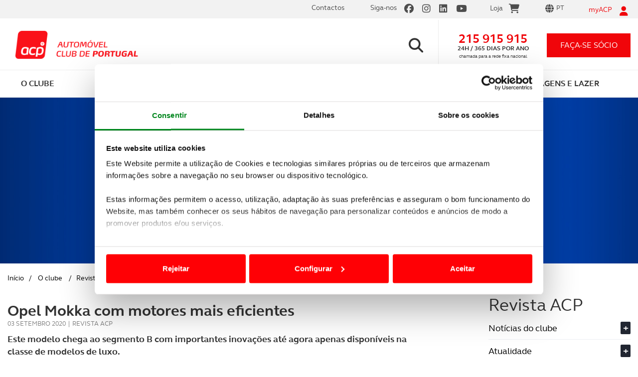

--- FILE ---
content_type: text/html; charset=utf-8
request_url: https://www.acp.pt/o-clube/revista-acp/lancamentos/detalhe/opel-mokka-com-motores-mais-eficientes
body_size: 50459
content:


<!DOCTYPE html>
<html lang="pt">
<head>

<title>Opel Mokka com motores mais eficientes | ACP</title>

<meta charset="utf-8" />
<meta name="viewport" content="width=device-width, initial-scale=1.0" />
<meta http-equiv="Content-Type" content="text/html;charset=utf-8" />
<meta http-equiv="content-language" content="pt" />
<meta http-equiv="imagetoolbar" content="no" />
<meta name="author" content="www.acp.pt" />
<meta name="description" content="Este modelo chega ao segmento B com importantes inovações até agora apenas disponíveis na classe de modelos de luxo." />
<meta name="keywords" content="" />

<!-- Twitter Card data -->
<meta name="twitter:card" content="product">
<meta name="twitter:site" content="www.acp.pt">
<meta name="twitter:title" content="Opel Mokka com motores mais eficientes">
<meta name="twitter:description" content="Este modelo chega ao segmento B com importantes inovações até agora apenas disponíveis na classe de modelos de luxo.">
<meta name="twitter:creator" content="@">
<meta name="twitter:image" content="https://www.acp.pt/ResourcesUser/ImagesAC/Lancamentos/2020/Mes09/Opel-Mokka/Opel-Mokka-640.jpg">

<meta property="og:url" content="https://www.acp.pt/newsarticleAutoclube.aspx?menuid=1717&did=8501" />
<meta property="og:type" content="article" />
<meta property="og:title" content="Opel Mokka com motores mais eficientes" />
<meta property="og:description" content="Este modelo chega ao segmento B com importantes inovações até agora apenas disponíveis na classe de modelos de luxo." />
<meta property="og:image" content="https://www.acp.pt/ResourcesUser/ImagesAC/Lancamentos/2020/Mes09/Opel-Mokka/Opel-Mokka-640.jpg" />
<meta property="og:author" content="" />
<meta property="og:image:width" content="1080" />
<meta property="og:image:height" content="1080" />
<meta name="ahrefs-site-verification" content="0dc881c261eba38008abc77c9d138c2d1f75bc10188cad4784ce5c3aefe86a93">

<link href="https://www.acp.pt/favicon.ico" rel="shortcut icon" type="image/x-icon" />



<link rel="stylesheet" type="text/css" href="/Design/Styles/bootstrap.css" media="all" />
<link rel="stylesheet" type="text/css" href="/Design/Styles/fontawesome.min.css" media="all" />
<link rel="stylesheet" type="text/css" href="/Design/Styles/brands.min.css" media="all" />
<link rel="stylesheet" type="text/css" href="/Design/Styles/solid.min.css" media="all" />
<link rel="stylesheet" type="text/css" href="/Design/Styles/select2.css" media="screen" />
<link rel="stylesheet" type="text/css" href="/Design/Styles/main.css" media="all" />
<link rel="stylesheet" type="text/css" href="/Design/Styles/cookieBarStyle.css" media="all" />

<script id="Cookiebot" src="https://consent.cookiebot.com/uc.js" data-cbid="a5e8a78c-b487-4749-883b-ed44b3d3cd6c" data-blockingmode="auto" type="text/javascript"></script>
<!-- Google tag (gtag.js) -->
<script async src="https://www.googletagmanager.com/gtag/js?id=G-ZC82NB2RZE"></script>
<script>
    window.dataLayer = window.dataLayer || [];
    function gtag() { dataLayer.push(arguments); }
    gtag('js', new Date());

    gtag('config', 'G-ZC82NB2RZE');
</script>
<!-- Google Tag Manager -->
<script>(function (w, d, s, l, i) {
        w[l] = w[l] || []; w[l].push({
            'gtm.start':
                new Date().getTime(), event: 'gtm.js'
        }); var f = d.getElementsByTagName(s)[0],
            j = d.createElement(s), dl = l != 'dataLayer' ? '&l=' + l : ''; j.async = true; j.src =
                'https://www.googletagmanager.com/gtm.js?id=' + i + dl; f.parentNode.insertBefore(j, f);
    })(window, document, 'script', 'dataLayer', 'GTM-MJB5PS2');</script>
<!-- End Google Tag Manager -->

<script src="/Design/Scripts/jquery.min.js" data-cookieconsent="ignore"></script>
<script src="/Design/Scripts/modernizr-2.6.2.js" type="text/javascript" data-cookieconsent="ignore"></script>
<script src="/Design/Scripts/bootstrap.min.js" type="text/javascript" data-cookieconsent="ignore"></script>
<script src="/Design/Scripts/respond.js" type="text/javascript" data-cookieconsent="ignore"></script>
<script src="/Design/Scripts/fill.box.js" data-cookieconsent="ignore"></script>
<script src="/Design/Scripts/vendor/jquery.mixitup.min.js" type="text/javascript" data-cookieconsent="ignore"></script>
<script src="/Design/Scripts/vendor/jquery.touchwipe.1.1.1.js" type="text/javascript" data-cookieconsent="ignore"></script>
<script src="/Design/Scripts/vendor/jquery.scrollTo-1.4.3-min.js" type="text/javascript" data-cookieconsent="ignore"></script>
<script src="/Design/Scripts/jQuery.loadScroll.js" type="text/javascript" data-cookieconsent="ignore"></script>
<script src="/Design/Scripts/vendor/select2.full.js" type="text/javascript" data-cookieconsent="ignore"></script>
<script src="/Design/Scripts/plugins.js" type="text/javascript" data-cookieconsent="ignore"></script>
<script src="/Design/Scripts/theia-sticky-sidebar.js" data-cookieconsent="ignore"></script>
<script src="/Design/Scripts/jquery.mask.js" type="text/javascript" data-cookieconsent="ignore"></script>

<script src="//www.google.com/recaptcha/api.js?render=6LfF1DIaAAAAAH-on9MubZUqg-xKiuVc2VVHnHu2" data-cookieconsent="ignore"></script>

<script src="/Design/Scripts/main.js" type="text/javascript" data-cookieconsent="ignore"></script>
<script src="https://widgets.tree-nation.com/js/widgets/v1/widgets.min.js?v=1.0" data-cookieconsent="ignore"></script>








    <script data-cookieconsent="ignore">
        var API_URL = 'https://app.acp.pt/siteapi/';
        var API_USADOS_URL = 'https://app.acp.pt/acp_usados/home/';
        var CUSTOMER_ID = '0';

        function openNewsletterSubscrive() {
            $('#newsletterSubscriveMod').modal('show');
        }

    </script>

    
    
    
    

    <link href="/Design/Styles/PhotoSwipe/photoswipe.css" rel="stylesheet" />
    <link href="/Design/Styles/PhotoSwipe/default-skin/default-skin.css" rel="stylesheet" />

    <script src="/Design/Scripts/PhotoSwipe/photoswipe.min.js"></script>
    <script src="/Design/Scripts/PhotoSwipe/photoswipe-ui-default.min.js"></script>




    <script type="text/javascript" src="//10964290.collect.igodigital.com/collect.js"></script>
<title>

</title></head>
<body data-template="carHomepage" class=" new_mobile">
    <!-- Google Tag Manager (noscript) -->
    <noscript>
        <iframe src="https://www.googletagmanager.com/ns.html?id=GTM-MJB5PS2"
            height="0" width="0" style="display: none; visibility: hidden"></iframe>
    </noscript>
    <!-- End Google Tag Manager (noscript) -->
    <form method="post" action="/o-clube/revista-acp/lancamentos/detalhe/opel-mokka-com-motores-mais-eficientes" onsubmit="javascript:return WebForm_OnSubmit();" id="formSite" novalidate="">
<div class="aspNetHidden">
<input type="hidden" name="__EVENTTARGET" id="__EVENTTARGET" value="" />
<input type="hidden" name="__EVENTARGUMENT" id="__EVENTARGUMENT" value="" />
<input type="hidden" name="__LASTFOCUS" id="__LASTFOCUS" value="" />
<input type="hidden" name="__VIEWSTATE" id="__VIEWSTATE" value="/[base64]/5ylru8qpdp/mU9bBqX3A28fs0=" />
</div>

<script type="text/javascript">
//<![CDATA[
var theForm = document.forms['formSite'];
if (!theForm) {
    theForm = document.formSite;
}
function __doPostBack(eventTarget, eventArgument) {
    if (!theForm.onsubmit || (theForm.onsubmit() != false)) {
        theForm.__EVENTTARGET.value = eventTarget;
        theForm.__EVENTARGUMENT.value = eventArgument;
        theForm.submit();
    }
}
//]]>
</script>


<script src="/WebResource.axd?d=3fMrACyRKXiFeQHAgicgLv62DAYdvcNDNOEtyOFmjmzgp-ZAMuHn1577hWRjJvj8p6GMo2OSNIFg0f09RTHxhoUSVNFjqbfy4vfP6IiAeSQ1&amp;t=638901572248157332" type="text/javascript"></script>


<script src="/ScriptResource.axd?d=DiRT8mEgkK5oQJVXko3yFhgcUx11Ct_Y-13mXr3n4YvydgdoU3tL__4WdeED3G1Z14vS8yKNCD584C6_a6Vc7gaKjaE53-A0AqWl0p0ZR66d-anMaz9Xrn-hkgN0SOP5BPUrq-dJ3hi2jNid3LDt8ER49L9-No1pr2nWUqwQNnU1&amp;t=ffffffff93d1c106" type="text/javascript"></script>
<script src="/ScriptResource.axd?d=KW-dX0ExDzn0dNXQs-CGt_veOneuV0Vp34frbLY5sT6k_fG3BQnbg2VHzr4wmSa5CPNmOGvSznWURZ_Trp1FUdx76wFifaHhClM50hyWINzeICcZFu6FAfr2hbNs8i1RsXQsOI2Lc-qqQzO06KmNP9TJOi3yuXiSdObWftF3xi_envmTP0GFjOSvCHLqY1aw0&amp;t=5c0e0825" type="text/javascript"></script>
<script type="text/javascript">
//<![CDATA[
if (typeof(Sys) === 'undefined') throw new Error('ASP.NET Ajax client-side framework failed to load.');
//]]>
</script>

<script src="/ScriptResource.axd?d=gQSMcSvJXhUxYHANq6x1YbfE6dlRgjI0ATDIxiUiVRSivZB7B_7t2bm2CykiLP4ToEZFNToj29V1C1X07U3GVKeRdxdRAo3vOPgP7xHwMBnIw0rQdB9cCEXuEy5-QRqVIUgBMaCvFK3Y6TaBqB88jhN5HiKmk2EikKCwKGsX1JtGgpa9iUyfdzL0GJoxkjN40&amp;t=5c0e0825" type="text/javascript"></script>
<script type="text/javascript">
//<![CDATA[
function WebForm_OnSubmit() {
if (typeof(ValidatorOnSubmit) == "function" && ValidatorOnSubmit() == false) return false;
return true;
}
//]]>
</script>

<div class="aspNetHidden">

	<input type="hidden" name="__VIEWSTATEGENERATOR" id="__VIEWSTATEGENERATOR" value="8C5BC663" />
	<input type="hidden" name="__EVENTVALIDATION" id="__EVENTVALIDATION" value="/wEdACjvjJ++lueQwEVLojONiUD7KQRvreE5a3TY+lxUQUfD9Ra+e6XxnlNCxn+nWFgDZBV4EUmpBaQ8xvLzcSbGmAPyZ4f+1zJWuv3hHW+wqgQLhcQCQVdE/NlOikkeziK/SbZUk3LC8qlGSZn9Zeff+c+Ma1n7k8LvC2gU+D/1w7n+JOHL69utZvRlB6HNKzkAnSZItW0Y9dNkDeeM5/NMQ7v9idd/h4sf4m6RgWe0F8OEyhqwJq0/JmDN4okqylB6IE3eQU3y+klRPE3aSqb6mwZoMhN0tX2nb1xrV1f6GdK+4mdggdDCnRzzEKRmirhTHDkjak0kr79l6Mfa56OklPTMhkQVoRTvWIMnlAtkXurCYgeOvNwuZyt+zf7MBCf0fRQ/eHZPiHzp0Gy4cDiEoTkLkHKFhr8a1hcfHl35lcwq5cQyD0MwxuTvP6lN1fe/ejwDQKBTgZee0wZ1bU0ci+ctQr+f6hn/EHYFPoMvxspsnsEPcI0L8CJQpBQBIWhSCm5SzU8AeNSSFQZynVwyrPKIrhpPpGGQ6/gr4bC/uRmwN3NYs1aRGyeR0ZMo0CoZFWadhD2ssuRKTzvY38k4BkmKXiQh2UCZ4Wh+xxtG45xCh/MhO9pCyz5uY+KQCoGHbu5EUkDWvBdMmr/VSzccQ4x2/I3yprZBwMkQN/TzsyurIdbxTNEi3cD+uVy5nPtu0Zn+797vlXNSZJ8Q7CZjDTLMn8Q90UU4/34sgGMW64r+pY+ZtDZGulOStg1fN5oH/7nrhWuBG43RUXGYUW0KEAVoBJClDnuxyHhSdEAUNRJD9jTPiN21SWWZuoFaLW0/HIKlQbdYGmPg7iTjy0scTjKYswNZmMugJ4hine2euasKGLO4H++cPrsmqR7G47wqNmM=" />
</div>
        <script type="text/javascript">
//<![CDATA[
Sys.WebForms.PageRequestManager._initialize('ctl00$ctl00$ctl00$ScriptManager1', 'formSite', ['tctl00$ctl00$ctl00$CFIMyAcpRecuperarPass1$updRecuperarPass','CFIMyAcpRecuperarPass1_updRecuperarPass','tctl00$ctl00$ctl00$CFIMyAcpLogin1$updLogin','CFIMyAcpLogin1_updLogin','tctl00$ctl00$ctl00$SiteMasterContent$CFIMyAcpRegister1$updRegister','SiteMasterContent_CFIMyAcpRegister1_updRegister','tctl00$ctl00$ctl00$SiteMasterContent$CFIPedidoInfo1$updPedidosForm','SiteMasterContent_CFIPedidoInfo1_updPedidosForm','tctl00$ctl00$ctl00$SiteMasterContent$ACPMasterContents$CFINewsletterSubscriveAutoclube$upNewsletterSubscrive','SiteMasterContent_ACPMasterContents_CFINewsletterSubscriveAutoclube_upNewsletterSubscrive'], [], [], 90, 'ctl00$ctl00$ctl00');
//]]>
</script>

        <input type="hidden" name="ctl00$ctl00$ctl00$hfGRT" id="hfGRT" />
        <input type="hidden" name="ctl00$ctl00$ctl00$hfForgeryToken" id="hfForgeryToken" value="fd73f198-b87e-4ac4-87a3-933b501cf8d3" />
        <div class="lightbox-bg"></div>

        




<div class="lightbox-recover-password">
    <div class="login-top">
        <p><i class="fa fa-user"></i></p>
        <p>myACP</p>
        <a href="#" class="btn-close"><i class="fa fa-times"></i></a>
    </div>
    <div class="login-main">
        <p class="title">Recuperação de password</p>

        <div id="CFIMyAcpRecuperarPass1_updRecuperarPass">
	
                <div id="CFIMyAcpRecuperarPass1_pnlRecuperarPass" onkeypress="javascript:return WebForm_FireDefaultButton(event, &#39;CFIMyAcpRecuperarPass1_btnRecupararPass&#39;)">
		
                    <fieldset> 
                        <div class="field-box">
                            
                            <input name="ctl00$ctl00$ctl00$CFIMyAcpRecuperarPass1$UserName" type="text" maxlength="40" id="CFIMyAcpRecuperarPass1_UserName" class="text" placeholder="Insira o seu email ou nome de utilizador" />
                            <i class="fa fa-envelope-o"></i>
                        </div>
                        <p class="error-msg">
                            
                            <span id="CFIMyAcpRecuperarPass1_rfvUserName" style="display:none;">Introduza o seu Username ou o Email que indicou, quando se registou em myACP.</span>
                        </p>
                    </fieldset>
                    <fieldset class="sign-in">
                        
                        <input type="submit" name="ctl00$ctl00$ctl00$CFIMyAcpRecuperarPass1$btnRecupararPass" value="RECUPERAR PASSWORD" onclick="ValidateLogin(&#39;RecuperarPassForm&#39;);WebForm_DoPostBackWithOptions(new WebForm_PostBackOptions(&quot;ctl00$ctl00$ctl00$CFIMyAcpRecuperarPass1$btnRecupararPass&quot;, &quot;&quot;, true, &quot;RecuperarPassForm&quot;, &quot;&quot;, false, false))" id="CFIMyAcpRecuperarPass1_btnRecupararPass" />
                    </fieldset>
                
	</div>
                <div id="CFIMyAcpRecuperarPass1_pnlEnviarResult" class="pwdRecover-sucess">
		
                    
                
	</div>

            
</div>
        

    </div>
    <div class="login-bottom">
        <p><span class="line">Precisa de ajuda?<a href="tel:+351215915915">215 915 915</a></span><span class="line">Linha ACP - 24h / 365 dias</span></p>
    </div>
    <div id="CFIMyAcpRecuperarPass1_ctl00" style="display:none;position: absolute;top: 0;width: 100%;height: 100%;">
	
                <div class="loadingPnl" >
         
                   </div>
            
</div>
</div>





        

<div class="lightbox-login">
    <div class="login-top">
        <p><i class="fa fa-user"></i></p>
        <p>myACP</p>
        <a href="#" class="btn-close"><i class="fa fa-times"></i></a>
    </div>
    <div class="login-main">
        <p class="title">Inicie a sua sessão myACP</p>
        <div id="CFIMyAcpLogin1_updLogin">
	
                
                        <table id="CFIMyAcpLogin1_MyACPLoginPageView_MyACPLoginPage" cellspacing="0" cellpadding="0" style="border-collapse:collapse;">
		<tr>
			<td>
                                
                                <div id="CFIMyAcpLogin1_MyACPLoginPageView_MyACPLoginPage_pnlLogin" onkeypress="javascript:return WebForm_FireDefaultButton(event, &#39;CFIMyAcpLogin1_MyACPLoginPageView_MyACPLoginPage_LoginButton&#39;)">
				
                                <fieldset>
                                    <div class="field-box">
                                        <input name="ctl00$ctl00$ctl00$CFIMyAcpLogin1$MyACPLoginPageView$MyACPLoginPage$UserName" type="text" id="CFIMyAcpLogin1_MyACPLoginPageView_MyACPLoginPage_UserName" class="text" placeholder="Insira o seu email ou nome de utilizador" />
                                        <i class="fa fa-envelope-o"></i>
                                    </div>
                                    <p class="error-msg">
                                        <span id="CFIMyAcpLogin1_MyACPLoginPageView_MyACPLoginPage_UserNameRequired" style="display:none;">O e-mail é obrigatório</span>
                                    </p>
                                </fieldset>
                                <fieldset>
                                    <div class="field-box">
                                        <input name="ctl00$ctl00$ctl00$CFIMyAcpLogin1$MyACPLoginPageView$MyACPLoginPage$Password" type="password" id="CFIMyAcpLogin1_MyACPLoginPageView_MyACPLoginPage_Password" class="text" placeholder="Insira a sua palavra-passe" />
                                        <i class="fa fa-lock"></i>
                                    </div>
                                    <p class="error-msg">
                                        <span id="CFIMyAcpLogin1_MyACPLoginPageView_MyACPLoginPage_PasswordRequired" style="display:none;">A palavra-passe é obrigatória</span>
                                    </p>
                                </fieldset>
                                <fieldset class="sign-in">
                                    <input type="submit" name="ctl00$ctl00$ctl00$CFIMyAcpLogin1$MyACPLoginPageView$MyACPLoginPage$LoginButton" value="iniciar sessão" onclick="ValidateLogin(&#39;LoginForm&#39;);WebForm_DoPostBackWithOptions(new WebForm_PostBackOptions(&quot;ctl00$ctl00$ctl00$CFIMyAcpLogin1$MyACPLoginPageView$MyACPLoginPage$LoginButton&quot;, &quot;&quot;, true, &quot;LoginForm&quot;, &quot;&quot;, false, false))" id="CFIMyAcpLogin1_MyACPLoginPageView_MyACPLoginPage_LoginButton" />
                                </fieldset>
                                <fieldset class="form-options">
                                    <p class="remember-me">
                                        <label>
                                            <input id="CFIMyAcpLogin1_MyACPLoginPageView_MyACPLoginPage_chkRememberMe" type="checkbox" name="ctl00$ctl00$ctl00$CFIMyAcpLogin1$MyACPLoginPageView$MyACPLoginPage$chkRememberMe" />
                                            <span><i class="fa fa-check"></i></span>Memorizar os meus dados
                                        </label>
                                    </p>
                                    <p class="forgot-pwd">
                                        <a href="#" class="btn-open-recover-password">Recuperar palavra-passe<i class="fa fa-chevron-right"></i></a>
                                    </p>
                                </fieldset>
                               
                                
			</div>

                                <p class="new-registry">
                                    <a href="#" class="btn-register-launcher">Criar novo registo<i class="fa fa-chevron-right"></i></a>
                                </p>
                            </td>
		</tr>
	</table>
                    
            
</div>
    </div>
    <div class="login-bottom">
        <p><span class="line">Precisa de ajuda?<a href="tel:+351215915915">215 915 915</a></span><span class="line">Linha ACP - 24h / 365 dias</span></p>
    </div>
    <div id="CFIMyAcpLogin1_updProgress" style="display:none;position: absolute; top: 0; width: 100%; height: 100%;">
	
            <div class="loadingPnl">
            </div>
        
</div>
</div>





        
    




<div id="registerMyAcp">
    <div class="lightbox-register">

        <div class="login-top">
            <p><i class="fa fa-user"></i></p>
            <p>myACP</p>
            <a href="#" class="btn-close"><i class="fa fa-times"></i></a>
        </div>

        <div class="login-main">
            <p class="title">Criar novo registo</p>

            <div id="SiteMasterContent_CFIMyAcpRegister1_updRegister">
	

                    <table cellspacing="0" cellpadding="0" id="SiteMasterContent_CFIMyAcpRegister1_CreateUserForm" style="width:100%;border-collapse:collapse;">
		<tr style="height:100%;">
			<td><table cellspacing="0" cellpadding="0" style="height:100%;width:100%;border-collapse:collapse;">
				<tr>
					<td style="height:100%;width:100%;">
                                    <div id="SiteMasterContent_CFIMyAcpRegister1_CreateUserForm_CreateUserStepContainer_pnlRegisterStatus" class="error-box login-error">
						
                                        
                                    
					</div>
                                    <div id="SiteMasterContent_CFIMyAcpRegister1_CreateUserForm_CreateUserStepContainer_pnlRegister">
						
                                        <fieldset>
                                            <div class="field-box">
                                                <input name="ctl00$ctl00$ctl00$SiteMasterContent$CFIMyAcpRegister1$CreateUserForm$CreateUserStepContainer$Name" type="text" maxlength="100" id="SiteMasterContent_CFIMyAcpRegister1_CreateUserForm_CreateUserStepContainer_Name" class="text" placeholder="Nome" onblur="if (Page_IsValid==false){CheckRegisterValidators(&#39;CreateUserForm&#39;, &#39;has-error&#39;, &#39;divError&#39;);}" />
                                                <i class="fa fa-user-o"></i>
                                            </div>
                                            <p class="error-msg">
                                                <span id="SiteMasterContent_CFIMyAcpRegister1_CreateUserForm_CreateUserStepContainer_NameRequired" style="display:none;">O Nome é obrigatório</span>
                                            </p>
                                        </fieldset>
                                        <fieldset>
                                            <div class="field-box">
                                                <input name="ctl00$ctl00$ctl00$SiteMasterContent$CFIMyAcpRegister1$CreateUserForm$CreateUserStepContainer$UserName" type="text" maxlength="100" id="SiteMasterContent_CFIMyAcpRegister1_CreateUserForm_CreateUserStepContainer_UserName" class="text" placeholder="Email" onblur="if (Page_IsValid==false){CheckRegisterValidators(&#39;CreateUserForm&#39;, &#39;has-error&#39;, &#39;divError&#39;);}" />
                                                <i class="fa fa-envelope-o"></i>
                                            </div>
                                            <p class="error-msg">
                                                <span id="SiteMasterContent_CFIMyAcpRegister1_CreateUserForm_CreateUserStepContainer_UserNameOrEmailRequired" style="display:none;">O e-mail é obrigatório</span>
                                                <span id="SiteMasterContent_CFIMyAcpRegister1_CreateUserForm_CreateUserStepContainer_refUserNameOrEmail" style="display:none;">Insira um e-mail válido</span>
                                            </p>
                                        </fieldset>
                                        <fieldset class="form-options already-an-associate">
                                            <p class="remember-me">
                                                <label>
                                                    <input type="radio" name="associate" value="1" onclick="clickSouSocio(this, true);" checked />
                                                    <span><i class="fa fa-check"></i></span>Sócio
                                                </label>
                                                <label>
                                                    <input type="radio" name="associate" value="0" onclick="clickSouSocio(this, false);" /><span><i class="fa fa-check"></i></span>Não Sócio
                                                </label>
                                                <input type="hidden" name="ctl00$ctl00$ctl00$SiteMasterContent$CFIMyAcpRegister1$CreateUserForm$CreateUserStepContainer$chkSocio" id="SiteMasterContent_CFIMyAcpRegister1_CreateUserForm_CreateUserStepContainer_chkSocio" value="1" />
                                                <span class="cbSocio" style="display: none"><input id="SiteMasterContent_CFIMyAcpRegister1_CreateUserForm_CreateUserStepContainer_cbSocio" type="checkbox" name="ctl00$ctl00$ctl00$SiteMasterContent$CFIMyAcpRegister1$CreateUserForm$CreateUserStepContainer$cbSocio" checked="checked" /></span>
                                            </p>
                                        </fieldset>



                                        <div id="SiteMasterContent_CFIMyAcpRegister1_CreateUserForm_CreateUserStepContainer_pnlRegSocio" class="panel-socio">
							

                                            <fieldset class="needs-top-cover">
                                                <div class="field-box">
                                                    <input name="ctl00$ctl00$ctl00$SiteMasterContent$CFIMyAcpRegister1$CreateUserForm$CreateUserStepContainer$txtNomeCartao" type="text" maxlength="40" id="SiteMasterContent_CFIMyAcpRegister1_CreateUserForm_CreateUserStepContainer_txtNomeCartao" class="text toUpperCase" placeholder="Coloque o nome inscrito no cartão de sócio" onblur="if (Page_IsValid==false){CheckRegisterValidators(&#39;CreateUserForm&#39;, &#39;has-error&#39;, &#39;divError&#39;);}" />
                                                    <i class="fa fa-user-o"></i>
                                                </div>
                                                <p class="error-msg">
                                                    <span id="SiteMasterContent_CFIMyAcpRegister1_CreateUserForm_CreateUserStepContainer_rfvNomeCartao" style="display:none;">Insira o nome que têm no seu Cartão de Sócio</span>
                                                </p>
                                            </fieldset>
                                            <fieldset>
                                                <div class="field-box text-counter">
                                                    <input name="ctl00$ctl00$ctl00$SiteMasterContent$CFIMyAcpRegister1$CreateUserForm$CreateUserStepContainer$txtNumeroSocio" type="number" maxlength="10" id="SiteMasterContent_CFIMyAcpRegister1_CreateUserForm_CreateUserStepContainer_txtNumeroSocio" class="text" placeholder="Nº de Sócio" onblur="if (Page_IsValid==false){CheckRegisterValidators(&#39;CreateUserForm&#39;, &#39;has-error&#39;, &#39;divError&#39;);}" />

                                                    <span class="counter">
                                                        <input name="ctl00$ctl00$ctl00$SiteMasterContent$CFIMyAcpRegister1$CreateUserForm$CreateUserStepContainer$txtSufixo" type="number" value="0" maxlength="3" id="SiteMasterContent_CFIMyAcpRegister1_CreateUserForm_CreateUserStepContainer_txtSufixo" class="text" onblur="if (Page_IsValid==false){CheckRegisterValidators(&#39;CreateUserForm&#39;, &#39;has-error&#39;, &#39;divError&#39;);}" />
                                                    </span>
                                                </div>
                                                <p class="error-msg">
                                                    
                                                    <span id="SiteMasterContent_CFIMyAcpRegister1_CreateUserForm_CreateUserStepContainer_rfvNumeroSocio" style="display:none;">Insira o seu nº de sócio</span>
                                                    <span id="SiteMasterContent_CFIMyAcpRegister1_CreateUserForm_CreateUserStepContainer_regNumeroSocio" style="display:none;">Insira um nº de sócio válido</span>
                                                    
                                                </p>
                                            </fieldset>
                                            <fieldset>
                                                <div class="field-box birthday-box">
                                                    <div class="go-left">
                                                        <input type="text" class="text text-lead" placeholder="Data de nascimento" disabled />
                                                    </div>
                                                    <div class="go-right">
                                                        <input name="ctl00$ctl00$ctl00$SiteMasterContent$CFIMyAcpRegister1$CreateUserForm$CreateUserStepContainer$txtDia" type="number" maxlength="2" id="SiteMasterContent_CFIMyAcpRegister1_CreateUserForm_CreateUserStepContainer_txtDia" tabindex="1" class="text number dn-day" min="1" max="31" placeholder="dd" onblur="if (Page_IsValid==false){CheckRegisterValidators(&#39;CreateUserForm&#39;, &#39;has-error&#39;, &#39;divError&#39;);}" /><span class="slash">/</span>
                                                        <input name="ctl00$ctl00$ctl00$SiteMasterContent$CFIMyAcpRegister1$CreateUserForm$CreateUserStepContainer$txtMes" type="number" maxlength="2" id="SiteMasterContent_CFIMyAcpRegister1_CreateUserForm_CreateUserStepContainer_txtMes" tabindex="2" class="text number dn-month" min="1" max="12" placeholder="mm" onblur="if (Page_IsValid==false){CheckRegisterValidators(&#39;CreateUserForm&#39;, &#39;has-error&#39;, &#39;divError&#39;);}" /><span class="slash">/</span>
                                                        <input name="ctl00$ctl00$ctl00$SiteMasterContent$CFIMyAcpRegister1$CreateUserForm$CreateUserStepContainer$txtAno" type="number" maxlength="4" id="SiteMasterContent_CFIMyAcpRegister1_CreateUserForm_CreateUserStepContainer_txtAno" tabindex="3" class="text number dn-year" min="1920" max="2100" placeholder="aaaa" />
                                                    </div>
                                                    <i class="fa fa-birthday-cake" aria-hidden="true"></i>
                                                    <input name="ctl00$ctl00$ctl00$SiteMasterContent$CFIMyAcpRegister1$CreateUserForm$CreateUserStepContainer$txtDataNascimento" type="text" id="SiteMasterContent_CFIMyAcpRegister1_CreateUserForm_CreateUserStepContainer_txtDataNascimento" style="display: none" />
                                                </div>
                                                <p class="error-msg">
                                                    <span id="SiteMasterContent_CFIMyAcpRegister1_CreateUserForm_CreateUserStepContainer_rfvDataNascimento" style="display:none;">Insira a sua data de nascimento</span>
                                                </p>
                                            </fieldset>
                                        
						</div>
                                    
					</div>

                                </td>
				</tr>
			</table></td>
		</tr><tr>
			<td align="right">
                                    <fieldset class="sign-in">
                                        <input type="submit" name="ctl00$ctl00$ctl00$SiteMasterContent$CFIMyAcpRegister1$CreateUserForm$__CustomNav0$StepNextButton" value="Criar Conta" onclick="return ValidateRegister(&#39;CreateUserForm&#39;);WebForm_DoPostBackWithOptions(new WebForm_PostBackOptions(&quot;ctl00$ctl00$ctl00$SiteMasterContent$CFIMyAcpRegister1$CreateUserForm$__CustomNav0$StepNextButton&quot;, &quot;&quot;, true, &quot;CreateUserForm&quot;, &quot;&quot;, false, false))" id="SiteMasterContent_CFIMyAcpRegister1_CreateUserForm___CustomNav0_StepNextButton" class="btn-submit-form" />
                                    </fieldset>
                                </td>
		</tr>
	</table>






                
</div>







        </div>
        <div id="SiteMasterContent_CFIMyAcpRegister1_ctl00" style="display:none;position: absolute; top: 0; width: 100%; height: 100%;">
	
                <div class="loadingPnl">
                    
                </div>
            
</div>
        
        <div class="modal-footer formFooter login-bottom">
            Precisa de ajuda? <a href="tel:+351215915915">215 915 915</a> Linha ACP - 24h / 365 dias<br>
            <span style="font-size: 11px;">Este formulário está protegido pela solução reCAPTCHA, pela
                <br>
                <a href="https://policies.google.com/privacy">política de privacidade</a> e <a href="https://policies.google.com/terms">termos e condições</a> Google aplicáveis.</span>
        </div>
    </div>
</div>


<script>

    function CreateUserError() {

        //alert('erro');

        //$('.captcha').removeAttr("src").attr("src", "https://localhost:44308/CaptchaImage.aspx");
        //recaptcha1 = grecaptcha.render('recaptcha', { 'sitekey': '6LeXUmUUAAAAAKxudkWPt6oFxVREMTiR6z2RUym0' });


        var chkSocio = document.getElementById('SiteMasterContent_CFIMyAcpRegister1_CreateUserForm_CreateUserStepContainer_chkSocio');

        $('#registerMyAcp .lightbox-register input[name=associate]').each(function (index, item) {
            if ($(item).val() == $(chkSocio).val()) {
                $(item).attr('checked', true);
                $(item).parent().find('span i').show();
            } else {
                $(item).attr('checked', false);
                $(item).parent().find('span i').hide();
            }
        });


        if ($(chkSocio).val() == 1) {
            SocioChk(true);
        } else if ($(chkSocio).val() == 0) {
            SocioChk(false);
        }

        Init();

    }

    function clickSouSocio(elem, socio) {
        if (socio) {
            SocioChk(true);
        } else {
            SocioChk(false);
        }
    }

    function SocioChk(value) {

        var sEnable = false;
        var chkSocio = document.getElementById('SiteMasterContent_CFIMyAcpRegister1_CreateUserForm_CreateUserStepContainer_chkSocio');

        if (value) {
            sEnable = true;
            //sDisplay = "Block";
            //sVisibility = "Visible";
            $('#registerMyAcp .cbSocio input').attr('checked', true);
            //$('.pnlCaptcha').show();
            //$('.btn-submit').show();
            $('#registerMyAcp .panel-socio').show();
            $(chkSocio).val(1);
        }
        else {



            $('#registerMyAcp .cbSocio input').attr('checked', false);
            $('#registerMyAcp .panel-socio').hide();
            $(chkSocio).val(0);
        }



        ValidatorEnable(document.getElementById('SiteMasterContent_CFIMyAcpRegister1_CreateUserForm_CreateUserStepContainer_rfvNomeCartao'), sEnable);
        ValidatorEnable(document.getElementById('SiteMasterContent_CFIMyAcpRegister1_CreateUserForm_CreateUserStepContainer_rfvNumeroSocio'), sEnable);
        ValidatorEnable(document.getElementById('SiteMasterContent_CFIMyAcpRegister1_CreateUserForm_CreateUserStepContainer_regNumeroSocio'), sEnable);
      
        ValidatorEnable(document.getElementById('SiteMasterContent_CFIMyAcpRegister1_CreateUserForm_CreateUserStepContainer_rfvDataNascimento'), sEnable);
    }

    function ValidateRegister(valigationGroup) {

        var chkSocio = document.getElementById('SiteMasterContent_CFIMyAcpRegister1_CreateUserForm_CreateUserStepContainer_chkSocio');

        if ($(chkSocio).val() == 1) {
            SocioChk(true);
        } else if ($(chkSocio).val() == 0) {
            SocioChk(false);
        }

        CheckRegisterValidators(valigationGroup, 'has-error', 'divError');

        //if (grecaptcha.getResponse(recaptcha1) == '') {
        //    return false;
        //}


    }

    function CheckDate() {

        var txtDate = document.getElementById('SiteMasterContent_CFIMyAcpRegister1_CreateUserForm_CreateUserStepContainer_txtDataNascimento');

        var dia = $('#registerMyAcp .lightbox-register input[type=number].dn-day').val();
        var mes = $('#registerMyAcp .lightbox-register input[type=number].dn-month').val();
        var ano = $('#registerMyAcp .lightbox-register input[type=number].dn-year').val();

        if (dia != "" && mes != "" && ano != "") {
            var hoje = new Date();

            var mes_corr = parseInt(mes) - 1;
            var data = new Date(ano, mes_corr, dia);

            if (data < hoje) {
                $(txtDate).val(ano + "/" + mes + "/" + dia);
            }
            else {
                $(txtDate).val("");
            }
        }
        else {
            $(txtDate).val("");
            //CheckRegisterValidators(valigationGroup, 'has-error', 'divError');

        }
    }

    function Init() {

        var chkSocio = document.getElementById('SiteMasterContent_CFIMyAcpRegister1_CreateUserForm_CreateUserStepContainer_chkSocio');

        $('#registerMyAcp .lightbox-register input[name=associate]').on('change', function () {

            $('#registerMyAcp .lightbox-register input[name=associate]').each(function (index, item) {
                if ($(item).val() == $(chkSocio).val()) {
                    $(item).attr('checked', true);
                    $(item).parent().find('span i').show();
                } else {
                    $(item).attr('checked', false);
                    $(item).parent().find('span i').hide();
                }
            });
        });

        $('#registerMyAcp .lightbox-register input[type=number]').on('blur', function (e) {

            if (Page_IsValid == false) {
                CheckRegisterValidators('CreateUserForm', 'has-error', 'divError');
            }
        })

        $('#registerMyAcp .lightbox-register input[type=number]').on('keydown', function (e) {



            if ($(this).hasClass('dn-day')) {
                //alert();
                if ($(this).val().length == 0) {
                    if (e.keyCode != 46 && // delete
                        e.keyCode != 8 && // backspace
                        (e.keyCode < 48 || e.keyCode > 51) && //numbers above keyboard
                        (e.keyCode < 96 || e.keyCode > 99) // numeric keyboard numbers
                    ) {
                        e.preventDefault();
                    }
                }
                else if ($(this).val().length == 1) {

                    if ($(this).val() == 3) {
                        if (e.keyCode != 46 && // delete
                            e.keyCode != 8 && // backspace
                            (e.keyCode < 48 || e.keyCode > 49) && //numbers above keyboard
                            (e.keyCode < 96 || e.keyCode > 97) // numeric keyboard numbers
                        ) {
                            e.preventDefault();
                        }
                    }
                    else {
                        if (e.keyCode != 46 && // delete
                            e.keyCode != 8 && // backspace
                            (e.keyCode < 48 || e.keyCode > 57) && //numbers above keyboard
                            (e.keyCode < 96 || e.keyCode > 105) // numeric keyboard numbers
                        ) {
                            e.preventDefault();
                        }
                    }
                }
            }
            else if ($(this).hasClass('dn-month')) {

                if ($(this).val().length == 0) {
                    if (e.keyCode != 46 && // delete
                        e.keyCode != 8 && // backspace
                        (e.keyCode < 48 || e.keyCode > 57) && //numbers above keyboard
                        (e.keyCode < 96 || e.keyCode > 105) // numeric keyboard numbers
                    ) {
                        e.preventDefault();
                    }
                }
                else if ($(this).val().length == 1) {

                    if ($(this).val() == 1) {
                        if (e.keyCode != 46 && // delete
                            e.keyCode != 8 && // backspace
                            (e.keyCode < 48 || e.keyCode > 50) && //numbers above keyboard
                            (e.keyCode < 96 || e.keyCode > 98) // numeric keyboard numbers
                        ) {
                            e.preventDefault();
                        }
                    }
                    else if ($(this).val() == 0) {
                        if (e.keyCode != 46 && // delete
                            e.keyCode != 8 && // backspace
                            (e.keyCode < 49 || e.keyCode > 57) && //numbers above keyboard
                            (e.keyCode < 97 || e.keyCode > 105) // numeric keyboard numbers
                        ) {
                            e.preventDefault();
                        }
                    }
                    else {
                        if (e.keyCode != 46 && // delete
                            e.keyCode != 8  // backspace
                            //(e.keyCode < 48 || e.keyCode > 57) && //numbers above keyboard
                            //(e.keyCode < 96 || e.keyCode > 105) // numeric keyboard numbers
                        ) {
                            e.preventDefault();
                        }
                    }
                }

            }
            else if ($(this).hasClass('dn-year')) {

                if ($(this).val().length == 0) {
                    if (e.keyCode != 46 && // delete
                        e.keyCode != 8 && // backspace
                        (e.keyCode < 49 || e.keyCode > 50) && //numbers above keyboard
                        (e.keyCode < 97 || e.keyCode > 98) // numeric keyboard numbers
                    ) {
                        e.preventDefault();
                    }
                } else if ($(this).val().length == 1) {



                    if ($(this).val() == 1) {
                        if (e.keyCode != 46 && // delete
                            e.keyCode != 8 && // backspace
                            (e.keyCode < 57 || e.keyCode > 57) &&   //9 above keyboard
                            (e.keyCode < 105 || e.keyCode > 105) // 9 keyboard numbers
                        ) {
                            e.preventDefault();
                        }
                    }
                    else if ($(this).val() == 2) {
                        if (e.keyCode != 46 && // delete
                            e.keyCode != 8 && // backspace
                            (e.keyCode < 48 || e.keyCode > 48) &&   //0 above keyboard
                            (e.keyCode < 96 || e.keyCode > 96) // 9 keyboard numbers
                        ) {
                            e.preventDefault();
                        }
                    }
                }

            }
            else {
                if (e.keyCode != 46 && // delete
                    e.keyCode != 8 && // backspace
                    (e.keyCode < 48 || e.keyCode > 57) && //numbers above keyboard
                    (e.keyCode < 96 || e.keyCode > 105) // numeric keyboard numbers
                ) {
                    e.preventDefault();
                }
            }

            CheckDate();
        });

        $('#registerMyAcp .lightbox-register input[type=number]').on('keyup', function (e) {

            if ($(this).val().length > parseInt($(this).attr('maxlength'), 10)) {
                $(this).val($(this).val().slice(0, -1));
            }

            if ($(this).hasClass('dn-year')) {

                if ($(this).val().length >= 3) {
                    var ano = ((new Date()).getFullYear()).toString();
                    var aux = ano.substring(0, $(this).val().length);

                    if ($(this).val() > parseInt(aux)) {
                        $(this).val($(this).val().slice(0, -1));
                    }
                    else {
                        CheckDate();
                    }

                }

            }

        })
    }


    Init();

</script>

    

<div id="informacoesMod" class="modal fade" role="dialog">
    <div class="modal-dialog">
        <div class="modal-content formConteiner">
            <div id="SiteMasterContent_CFIPedidoInfo1_updPedidosForm">
	
                    <div class="modal-header formHeader">
                        <button type="button" class="close" data-dismiss="modal">&times;</button>
                        <span>
                            Pedido de Informações
                            
                        </span>
                    </div>
                    <div class="modal-body newsletter-form">
                        <input type="hidden" name="ctl00$ctl00$ctl00$SiteMasterContent$CFIPedidoInfo1$hfPedidoChave" id="hfPedidoChave" />
                        <input type="hidden" name="ctl00$ctl00$ctl00$SiteMasterContent$CFIPedidoInfo1$hfTitulo" id="hfTitulo" value="Opel Mokka com motores mais eficientes" />
                        <input type="hidden" name="ctl00$ctl00$ctl00$SiteMasterContent$CFIPedidoInfo1$hfUrl" id="hfUrl" value="https://www.acp.pt/newsarticleAutoclube.aspx?menuid=1717&amp;nid=8501" />
                        <div id="SiteMasterContent_CFIPedidoInfo1_pnlPedidosForm">
		
                            <p>
                                <span id="SiteMasterContent_CFIPedidoInfo1_lblPITitlle">Insira os seus dados</span>
                            </p>
                            <div class="informacoes">
                                <fieldset>
                                    <input name="ctl00$ctl00$ctl00$SiteMasterContent$CFIPedidoInfo1$tbName" type="text" maxlength="255" id="SiteMasterContent_CFIPedidoInfo1_tbName" class="tbName" placeholder="Nome" />
                                    <p class="error-msg">
                                        <span id="SiteMasterContent_CFIPedidoInfo1_rfvPIName" style="display:none;">Insira o seu nome</span>
                                    </p>
                                </fieldset>
                                <fieldset>
                                    <input name="ctl00$ctl00$ctl00$SiteMasterContent$CFIPedidoInfo1$tbEmail" type="text" maxlength="120" id="SiteMasterContent_CFIPedidoInfo1_tbEmail" class="tbEmail" placeholder="Email" />
                                    <p class="error-msg">
                                        <span id="SiteMasterContent_CFIPedidoInfo1_rfvEmail" style="display:none;">Insira o seu e-mail</span>
                                        <span id="SiteMasterContent_CFIPedidoInfo1_revPIEmail" style="display:none;">O email não é válido</span>
                                    </p>
                                </fieldset>
                                <fieldset class="phone-container">
                                    <select name="ctl00$ctl00$ctl00$SiteMasterContent$CFIPedidoInfo1$ddlPhonePrefix" onchange="javascript:setTimeout(&#39;__doPostBack(\&#39;ctl00$ctl00$ctl00$SiteMasterContent$CFIPedidoInfo1$ddlPhonePrefix\&#39;,\&#39;\&#39;)&#39;, 0)" id="SiteMasterContent_CFIPedidoInfo1_ddlPhonePrefix" class="text phone_prefix" style="width: 39%; height: 30px; margin-bottom: 5px; background: white; border-left: 1px solid #ccc; height: 45px; font-size: 1.3em; font-family: fs_elliot_proregular; padding: 10px; float: left;">

		</select>
                                    <input name="ctl00$ctl00$ctl00$SiteMasterContent$CFIPedidoInfo1$tbTelefone" type="text" maxlength="15" id="SiteMasterContent_CFIPedidoInfo1_tbTelefone" class="tbTelefone phone" placeholder="Telefone" style="border-bottom: none; width: 60%; float: right;" />
                                    <p class="error-msg">
                                        
                                        <span id="SiteMasterContent_CFIPedidoInfo1_revPIPhone" style="display:none;">O telefone indicado deverá ter 9 digitos</span>
                                    </p>
                                </fieldset>
                                <div class="field-1 field-box field-select push-label-up">
                                    <fieldset class="distrito-container">
                                        <select name="ctl00$ctl00$ctl00$SiteMasterContent$CFIPedidoInfo1$ddlDistrito" onchange="javascript:setTimeout(&#39;__doPostBack(\&#39;ctl00$ctl00$ctl00$SiteMasterContent$CFIPedidoInfo1$ddlDistrito\&#39;,\&#39;\&#39;)&#39;, 0)" id="SiteMasterContent_CFIPedidoInfo1_ddlDistrito" class="text distritos" placeholder="Distrito de residência" style="width: 100%; height: 30px; margin-bottom: 5px; background: white; border-top: none; border-left: 1px solid #ccc; height: 45px; font-size: 1.3em; font-family: fs_elliot_proregular; padding: 10px;">

		</select>
                                        <p class="error-msg">
                                            <span id="SiteMasterContent_CFIPedidoInfo1_rfvDistrito" style="display:none;">Indique distrito de residência</span>
                                        </p>
                                    </fieldset>
                                </div>
                                <div class="row">
                                    
                                </div>
                                <div id="SiteMasterContent_CFIPedidoInfo1_pnlMessage" class="row">
			
                                    <div class="col-lg-12">
                                        <p>Escreva a sua mensagem</p>
                                        <fieldset>
                                            <textarea name="ctl00$ctl00$ctl00$SiteMasterContent$CFIPedidoInfo1$tbMessage" rows="2" cols="20" id="SiteMasterContent_CFIPedidoInfo1_tbMessage" class="tbMessage">
</textarea>
                                            <p class="error-msg">
                                                <span id="SiteMasterContent_CFIPedidoInfo1_rfvPIMessage" style="visibility:hidden;">Insira a sua mensagem</span>
                                            </p>
                                        </fieldset>
                                    </div>

                                
		</div>
                                <div id="SiteMasterContent_CFIPedidoInfo1_pnlExtraFields" class="pi-extra-field">
			
                                    
                                
		</div>
                                
                                
                                <div class="enviar">
                                    <input type="submit" name="ctl00$ctl00$ctl00$SiteMasterContent$CFIPedidoInfo1$BtnSubmit" value="Submeter" onclick="ValidateForm(&#39;PedidosForm&#39;);WebForm_DoPostBackWithOptions(new WebForm_PostBackOptions(&quot;ctl00$ctl00$ctl00$SiteMasterContent$CFIPedidoInfo1$BtnSubmit&quot;, &quot;&quot;, true, &quot;PedidosForm&quot;, &quot;&quot;, false, false))" id="SiteMasterContent_CFIPedidoInfo1_BtnSubmit" class="right" />

                                    <div id="SiteMasterContent_CFIPedidoInfo1_pnlOptInNotRequired">
			
                                        <span style="text-align: center; width: 100%; display: block; margin-top: 15px; font-size: 12px;">Os seus dados apenas serão utilizados para responder ao seu pedido.</span>
                                    
		</div>
                                </div>
                            </div>
                        
	</div>
                        
                    </div>
                    <div class="modal-footer formFooter">
                        Precisa de ajuda? <a href="tel:+351215915915">215 915 915</a> Linha ACP - 24h / 365 dias<br>
                        <span style="font-size: 11px;">Este formulário está protegido pela solução reCAPTCHA, pela
                            <br>
                            <a href="https://policies.google.com/privacy">política de privacidade</a> e <a href="https://policies.google.com/terms">termos e condições</a> Google aplicáveis.</span>
                    </div>


                
</div>
            <div id="SiteMasterContent_CFIPedidoInfo1_ctl00" style="display:none;position: absolute; top: 0; width: 100%; height: 100%;">
	
                    <div class="loadingPnl">
                    </div>
                
</div>
        </div>
    </div>
</div>

<script>

    function ValidateForm(valigationGroup) {
        if (CheckRegisterValidators(valigationGroup, 'has-error', 'divError')) {
            //alert($("#hfPedidoChave").val());
            trackOutboundLink("Pedidos de Informação", $("#hfPedidoChave").val() + " - SUBMETIDO", window.location.href);

            /*logLeadEvent($("#hfPedidoChave").val());*/
        }
    }

    function ValidateFormRecoverPass(valigationGroup) {
        var username = document.getElementById('SiteMasterContent_CFIPedidoInfo1_hfSubsEmailPI')
        if (username.value == '') {
            ValidatorEnable(document.getElementById('SiteMasterContent_CFIPedidoInfo1_PasswordRequiredPI'), false);
            CheckValidators(valigationGroup, 'has-error');
        }
    }

    function formatResult(state) {
        if (!state.id) {
            return state.text;
        }
        var baseUrl = "/Design/Images/flags";
        var $state = $(
            '<span><img src="' + baseUrl + '/' + state.text.substring(0, 2).toLowerCase() + '.png" style="vertical-align:sub;padding-right:5px;" class="img-flag" /> ' + state.text.substring(2) + " " + "(+" + state.element.value.toLowerCase() + ")" + '</span>'
        );
        return $state;
    };

    function formatSelection(state) {
        if (!state.id) {
            return state.text;
        }

        var baseUrl = "/Design/Images/flags";
        var $state = $(
            '<span><img class="img-flag" style="vertical-align:sub;padding-right:5px;" /> <span></span></span>'
        );

        // Use .text() instead of HTML string concatenation to avoid script injection issues
        $state.find("span").text("(+" + state.element.value.toLowerCase() + ")");
        $state.find("img").attr("src", baseUrl + "/" + state.text.substring(0, 2).toLowerCase() + ".png");

        return $state;
    };


    $(".phone_prefix").select2({
        templateResult: formatResult,
        templateSelection: formatSelection
    });


    //On UpdatePanel Refresh
    var prm = Sys.WebForms.PageRequestManager.getInstance();
    if (prm != null) {
        prm.add_endRequest(function (sender, e) {
            if (sender._postBackSettings.panelsToUpdate != null) {

                $('.nif').mask('000000000');

                $('.field-select select').each(function (index, item) {
                    /* alert($(this).attr('placeholder'));*/
                    $(item).select2({
                        placeholder: $(this).attr('placeholder')
                    });
                });

                $(".phone_prefix").select2({
                    templateResult: formatResult,
                    templateSelection: formatSelection
                });

                if (typeof ($(".phone_prefix").val()) !== 'undefined') {

                    var objvalidator = document.getElementById('SiteMasterContent_CFIPedidoInfo1_revPIPhone');

                    if ($(".phone_prefix").val() == "351") {
                        $('.phone').mask('000000000');
                        objvalidator.enabled = true;
                    }
                    else {
                        $('.phone').mask('000000000000000');

                        objvalidator.enabled = false;
                        objvalidator.isvalid = true;

                    }
                }

                if ($('#hfSubsDisclaimer').val() == 0) {
                    $(".fake-checkbox i").hide();

                } else if ($('#hfSubsDisclaimer').val() == 1) {
                    $(".fake-checkbox i").show();
                }

                $(".fake-checkbox").on('click', function () {
                    if ($('#hfSubsDisclaimer').val() == 1) {
                        $('#hfSubsDisclaimer').val(0);
                        $(this).find('i').hide();
                        $('.terms-validator').show();
                    } else if ($('#hfSubsDisclaimer').val() == 0) {
                        $('#hfSubsDisclaimer').val(1);
                        $(this).find('i').show();
                        $('.terms-validator').hide();
                    }
                });
            }
        });
    };


</script>



    
    <header class="standard-header" data-spy="affix" data-offset-top="140">
    <div class="container menuDesktop">
        <div class="logoContainer">
              <a href="https://www.acp.pt/"></a>
        </div>

        

<nav class="nav-bar">
    <ul><li class="first-level"><a href="/o-clube" target="_self"><span class="outer">O clube</span></a><div class="container"><ul><li class><a href="/o-clube/acp-a-sua-medida" target="_self">ACP à sua medida</a><ul><li><a href="/o-clube/acp-a-sua-medida/10-razoes-para-ser-socio" target="_self">10 Razões para ser sócio</a></li><li><a href="/o-clube/acp-a-sua-medida/socio-familia" target="_self">Sócio Família</a></li><li><a href="/o-clube/acp-a-sua-medida/socio-acp-kids-0-13-anos" target="_self">Sócio ACP Kids 0-13 anos</a></li><li><a href="/o-clube/acp-a-sua-medida/socio-acp-jovem-14-17-anos" target="_self">Sócio ACP Jovem 14-17 anos</a></li><li><a href="/o-clube/acp-a-sua-medida/socio-acp-jovem-18-25-anos" target="_self">Sócio ACP Jovem 18-25 anos</a></li><li><a href="/o-clube/acp-a-sua-medida/socio-acp-traveller-18-25-anos" target="_self">Sócio ACP Traveller 18-25 anos</a></li><li><a href="/o-clube/acp-a-sua-medida/socio-acp-26-64-anos" target="_self">Sócio ACP 26-64 anos</a></li><li><a href="/o-clube/acp-a-sua-medida/socio-acp-65-anos-ou-mais" target="_self">Sócio ACP 65 anos ou mais</a></li><li><a href="/o-clube/acp-a-sua-medida/socio-empresa" target="_self">Sócio Empresa</a></li></ul></li><li class=""><a href="/classicos" target="_blank">Clássicos</a><ul><li><a href="/classicos/o-clube/aderir-ao-acp-classicos" target="_blank">Aderir ao ACP Clássicos</a></li><li><a href="/classicos/os-classicos/noticias" target="_blank">Clássicos em notícia</a></li><li><a href="/classicos/ter-um-classico/certificacao" target="_blank">Certificação de clássicos </a></li><li><a href="/classicos/provas-e-eventos/eventos-acp-classicos" target="_blank">Provas e eventos</a></li><li><a href="/classicos/provas-e-eventos/galeria-de-eventos" target="_self">Galeria de eventos</a></li><li><a href="/classicos/os-classicos/o-que-e-um-classico" target="_blank">O que é um clássico</a></li><li><a href="/classicos/o-clube/revista-acp-classicos" target="_blank">Revista ACP Clássicos</a></li><li><a href="/classicos/ter-um-classico/seguro" target="_blank">Seguro de clássicos</a></li><li><a href="/classicos/ter-um-classico/cuidados-a-ter" target="_blank">Oficina de manutenção</a></li><li><a href="/classicos/os-classicos/biblioteca-digital" target="_blank">Biblioteca digital</a></li><li><a href="/classicos/conduzir-um-classico/curso-de-navegacao-de-regularidade" target="_blank">Curso de navegação de regularidade</a></li></ul></li><li class=""><a href="/o-clube/autocaravanismo" target="_self">Autocaravanismo</a><ul><li><a href="/o-clube/autocaravanismo/aderir-ao-acp-autocaravanismo" target="_self">Aderir ao ACP Autocaravanismo</a></li><li><a href="/saude-e-seguros/para-os-seus-bens/seguro-de-autocaravanas" target="_self">Seguro de autocaravanas</a></li><li><a href="/o-clube/autocaravanismo/noticias" target="_self">Notícias</a></li><li><a href="/o-clube/autocaravanismo/revista-acp-autocaravanismo" target="_self">Revista ACP Autocaravanismo</a></li><li><a href="/o-clube/autocaravanismo/viajar-em-autocaravana" target="_self">Viajar em autocaravana</a></li><li><a href="/o-clube/autocaravanismo/descobrir-portugal-em-autocaravana" target="_self">Descobrir Portugal em autocaravana</a></li><li><a href="/o-clube/autocaravanismo/regras-do-autocaravanismo" target="_self">Regras do autocaravanismo</a></li><li><a href="/o-clube/autocaravanismo/areas-de-servico-para-autocaravanas" target="_self">Áreas de serviço para autocaravanas</a></li><li><a href="/o-clube/autocaravanismo/autocaravanas-vantagens-e-desvantagens" target="_self">Autocaravanas: vantagens e desvantagens</a></li><li><a href="/o-clube/autocaravanismo/que-carta-de-conducao-e-necessaria-para-conduzir-autocaravana" target="_self">Que carta de condução é necessária para conduzir autocaravana?</a></li></ul></li><li class=""><a href="/o-clube/golfe" target="_self">Golfe</a><ul><li><a href="/o-clube/golfe/aderir-ao-acp-golfe" target="_self">Aderir ao ACP Golfe</a></li><li><a href="/o-clube/golfe/torneios" target="_self">Torneios</a></li><li><a href="/o-clube/golfe/noticias-e-novidades" target="_self">Notícias e novidades</a></li><li><a href="/o-clube/golfe/espaco-membros" target="_self">Espaço membros</a></li><li><a href="/o-clube/golfe/tudo-sobre-golfe" target="_self">Tudo sobre golfe</a></li><li><a href="/saude-e-seguros/para-o-seu-lazer/seguro-de-golfe" target="_blank">Seguro de golfe</a></li><li><a href="/o-clube/golfe/sobre-o-acp-golfe" target="_self">Sobre o ACP Golfe</a></li><li><a href="/o-clube/golfe/join-acp-golfe" target="_self">Join ACP Golfe</a></li><li><a href="/o-clube/golfe/rejoignez-lacp-golfe" target="_self">Rejoignez L'ACP Golfe</a></li><li><a href="/o-clube/golfe/9-semanas-e-meia--comeca-a-jogar-com-o-acp" target="_self">9 Semanas e Meia – Começa a jogar com o ACP</a></li></ul></li><li class=""><a href="/o-clube/revista-acp" target="_self">Revista ACP</a><ul><li><a href="/o-clube/revista-acp/noticias-do-clube" target="_self">Notícias do clube</a></li><li><a href="/o-clube/revista-acp/atualidade" target="_self">Atualidade</a></li><li><a href="/o-clube/revista-acp/lancamentos" target="_self">Lançamentos</a></li><li><a href="/o-clube/revista-acp/ensaios" target="_self">Ensaios</a></li><li><a href="/o-clube/revista-acp/podcasts" target="_self">Podcasts</a></li><li><a href="/o-clube/revista-acp/eletricos" target="_self">Elétricos</a></li><li><a href="/o-clube/revista-acp/motos" target="_self">Motos</a></li><li><a href="/o-clube/revista-acp/desporto" target="_self">Desporto</a></li><li><a href="/o-clube/revista-acp/classicos" target="_self">Clássicos</a></li><li><a href="/o-clube/golfe/noticias-e-novidades/todas-as-noticias" target="_self">Golfe</a></li><li><a href="/o-clube/revista-acp/revista-acp-edicao-impressa" target="_self">Revista ACP Edição impressa</a></li></ul></li><li class=""><a href="/o-clube/agenda" target="_self">Agenda</a><ul><li><a href="/o-clube/agenda/agenda-de-eventos" target="_self">Agenda de eventos</a></li><li><a href="/o-clube/agenda/workshops-happy-hour" target="_self">Workshops Happy Hour</a></li></ul></li><li class=""><a href="/o-clube/institucional" target="_self">Institucional</a><ul><li><a href="/o-clube/institucional/sobre-o-acp" target="_self">Sobre o ACP</a></li><li><a href="/o-clube/institucional/historia" target="_self">História</a></li><li><a href="/o-clube/institucional/estatutos" target="_self">Estatutos</a></li><li><a href="/o-clube/institucional/centro-de-documentacao" target="_self">Centro de documentação</a></li><li><a href="/o-clube/institucional/responsabilidade-social" target="_self">Responsabilidade social</a></li><li><a href="/o-clube/institucional/seguranca-rodoviaria" target="_self">Segurança rodoviária</a></li><li><a href="/o-clube/institucional/acp-kids" target="_self">ACP Kids</a></li><li><a href="/o-clube/institucional/observatorio-acp" target="_blank">Observatório ACP</a></li><li><a href="/o-clube/institucional/sugestoes-e-reclamacoes" target="_self">Sugestões e reclamações</a></li><li><a href="/o-clube/institucional/relatorio-e-contas" target="_self">Relatório e Contas</a></li><li><a href="/o-clube/institucional/orgaos-sociais" target="_self">Órgãos sociais</a></li><li><a href="/o-clube/institucional/recrutamento" target="_self">Recrutamento</a></li><li><a href="/o-clube/institucional/contactos" target="_self">Contactos</a></li></ul></li><li><div class="col-md-12"><a class="menu-highlight" href="/o-clube/acp-a-sua-medida/10-razoes-para-ser-socio"><div class="thumb"><img src="/Design/Images/img/resizer.png" alt="ACP-10-Razoes-para-ser-socio-lista" style="background-image:url(https://img.acp.pt/ResourcesUser/ACP/img_lista/ACP-10-Razoes-para-ser-socio-lista.jpg);background-repeat:no-repeat;background-size:contain;" /></div><p class="lead">10 razões para ser sócio</p><p class="sublead">As que conhece e as que o vão surpreender</p></a></div></li></ul></div></li><li class="first-level"><a href="/servicos" target="_self"><span class="outer">Serviços</span></a><div class="container"><ul><li class><a href="/servicos/assistencia" target="_self">Assistência</a><ul><li><a href="/servicos/assistencia/assistencia-em-viagem" target="_self">Assistência em viagem</a></li><li><a href="/servicos/assistencia/assistencia-no-estrangeiro" target="_self">Assistência no estrangeiro</a></li><li><a href="/servicos/assistencia/protecao-de-avaria" target="_self">Proteção de Avaria</a></li><li><a href="/servicos/assistencia/assistencia-a-motos" target="_self">Assistência a motos</a></li><li><a href="/servicos/assistencia/assistencia-a-bicicletas" target="_self">Assistência a bicicletas</a></li><li><a href="/saude-e-seguros/para-a-sua-saude/apoio-domiciliario-a-seniores" target="_self">Apoio domiciliário a seniores</a></li><li><a href="/servicos/assistencia/assistencia-em-casa" target="_self">Assistência em casa</a></li><li><a href="/saude-e-seguros/para-a-sua-saude" target="_self">Assistência médica</a></li><li><a href="/servicos/assistencia/assistencia-juridica" target="_self">Assistência jurídica</a></li></ul></li><li class=""><a href="/servicos/carta-de-conducao" target="_self">Carta de condução</a><ul><li><a href="/servicos/carta-de-conducao/tirar-carta-de-conducao-no-acp" target="_self">Tirar carta de condução no ACP</a></li><li><a href="/servicos/carta-de-conducao/centros-de-exame-de-conducao" target="_self">Centros de exame de condução </a></li><li><a href="/servicos/carta-de-conducao/2a-via-e-alteracoes-na-carta-de-conducao" target="_self">2ª via e alterações na carta de condução </a></li><li><a href="/servicos/carta-de-conducao/licenca-internacional-conducao" target="_self">Licença internacional condução </a></li><li><a href="/servicos/carta-de-conducao/carta-por-pontos" target="_self">Carta por pontos </a></li><li><a href="/servicos/carta-de-conducao/carta-de-embarcacoes-recreio" target="_self">Carta de embarcações recreio </a></li></ul></li><li class=""><a href="/servicos/cursos-e-formacao" target="_self">Cursos e formação</a><ul><li><a href="/servicos/cursos-e-formacao/curso-de-conducao-defensiva" target="_self">Curso de condução defensiva</a></li><li><a href="/servicos/cursos-e-formacao/curso-de-atualizacao-de-codigo" target="_self">Curso de atualização de código</a></li><li><a href="/servicos/cursos-e-formacao/curso-de-seguranca-rodoviaria" target="_self">Curso de segurança rodoviária</a></li><li><a href="/servicos/cursos-e-formacao/curso-para-perder-o-medo-de-conduzir" target="_self">Curso para perder o medo de conduzir</a></li><li><a href="/servicos/cursos-e-formacao/curso-de-conducao-ecologica-e-eficiente" target="_self">Curso de condução ecológica e eficiente</a></li><li><a href="/servicos/cursos-e-formacao/formacao-em-todo-o-terreno-e-suv" target="_self">Formação em todo-o-terreno e SUV</a></li><li><a href="/servicos/cursos-e-formacao/licenca-de-conducao-de-ciclomotores-ate-50-cc" target="_self">Licença de condução de ciclomotores até 50 cc</a></li><li><a href="/servicos/cursos-e-formacao/curso-de-tutores-de-conducao" target="_self">Curso de tutores de condução</a></li><li><a href="/servicos/cursos-e-formacao/certificacao-de-motoristas-tvde" target="_self">Certificação de motoristas TVDE</a></li><li><a href="/servicos/cursos-e-formacao/curso-de-tacografos-e-obrigacoes-legais-de-motoristas" target="_self">Curso de tacógrafos e obrigações legais de motoristas</a></li><li><a href="/servicos/cursos-e-formacao/formacao-karting-acp" target="_self">Formação Karting ACP</a></li></ul></li><li class=""><a href="/servicos/renovar-a-carta-de-conducao" target="_self">Renovar a carta de condução</a><ul><li><a href="/servicos/renovar-a-carta-de-conducao/renovar-a-carta-de-conducao-no-acp" target="_self">Renovar a carta de condução no ACP</a></li><li><a href="/servicos/renovar-a-carta-de-conducao/quando-renovar-a-carta-de-conducao" target="_self">Quando renovar a carta de condução</a></li><li><a href="/servicos/renovar-a-carta-de-conducao/documentos-necessarios-para-renovar-a-carta" target="_self">Documentos necessários para renovar a carta</a></li><li><a href="/servicos/renovar-a-carta-de-conducao/atestados-medicos" target="_self">Atestados médicos </a></li></ul></li><li class=""><a href="/servicos/descontos-e-poupanca" target="_self">Descontos e poupança</a><ul><li><a href="/servicos/descontos-e-poupanca/vantagens-e-descontos-acp" target="_self">Vantagens e descontos ACP</a></li><li><a href="/servicos/descontos-e-poupanca/como-se-registar-e-utilizar-os-descontos" target="_self">Como se registar e utilizar os descontos</a></li><li><a href="/servicos/descontos-e-poupanca/descontos-em-destaque" target="_self">Descontos em destaque</a></li><li><a href="http://descontos.acp.pt" target="_blank">Consultar todos os descontos</a></li><li><a href="/servicos/descontos-e-poupanca/abc-da-poupanca" target="_self">ABC da Poupança</a></li><li><a href="/servicos/descontos-e-poupanca/vender-casa-e-manter-o-usufruto-vitalicio" target="_self">Vender casa e manter o usufruto vitalício</a></li><li><a href="/servicos/descontos-e-poupanca/vantagens-na-compra-venda-ou-arrendamento-de-casa" target="_self">Vantagens na compra, venda ou arrendamento de casa</a></li><li><a href="/servicos/descontos-e-poupanca/vantagens-unicas-banco-big" target="_self">Vantagens únicas - Banco BiG</a></li><li><a href="/servicos/descontos-e-poupanca/ppr-acp-o-seu-plano-poupanca-reforma" target="_self">PPR ACP - o seu Plano Poupança Reforma</a></li><li><a href="/servicos/descontos-e-poupanca/seja-um-parceiro-acp" target="_self">Seja um parceiro ACP</a></li></ul></li><li class=""><a href="https://loja.acp.pt" target="_blank">Loja ACP</a><ul><li><a href="https://loja.acp.pt/category/9-cadeiras-auto.aspx" target="_blank">Cadeirinhas para crianças</a></li><li><a href="https://loja.acp.pt/category/12-automovel.aspx" target="_blank">Acessórios automóvel</a></li><li><a href="https://loja.acp.pt/category/20-moto.aspx" target="_blank">Acessórios e capacetes moto</a></li><li><a href="https://loja.acp.pt/category/202-bicicletas.aspx" target="_blank">Bicicletas e acessórios</a></li><li><a href="https://loja.acp.pt/category/136-tecnologia.aspx" target="_blank">Telemóveis, computadores e acessórios</a></li><li><a href="https://loja.acp.pt/category/11-acp.aspx" target="_blank">Merchandising ACP</a></li><li><a href="https://loja.acp.pt/category/102-classicos.aspx" target="_blank">Merchandising ACP Clássicos</a></li><li><a href="https://loja.acp.pt/category/3-golfe.aspx" target="_blank">Merchandising ACP Golfe</a></li><li><a href="https://loja.acp.pt/category/14-rally-de-portugal.aspx" target="_blank">Merchandising Rally de Portugal</a></li><li><a href="https://loja.acp.pt/category/142-especial-ayrton-senna.aspx" target="_blank">Merchandising Ayrton Senna</a></li></ul></li><li class=""><a href="/servicos/pets" target="_self">Pets</a><ul><li><a href="/servicos/pets/o-que-deve-saber" target="_self">O que deve saber</a></li><li><a href="/saude-e-seguros/para-o-seu-lazer/seguros-para-animais/channel.aspx" target="_self">Seguros pets</a></li><li><a href="/servicos/pets/descontos-pets" target="_self">Descontos pets</a></li><li><a href="/servicos/pets/veterinario-em-casa" target="_self">Veterinário em casa</a></li><li><a href="/servicos/pets/sugestoes-de-passeios" target="_self">Sugestões de passeios</a></li><li><a href="/servicos/pets/fique-a-par" target="_self">Fique a par</a></li></ul></li><li><div class="col-md-12"><a class="menu-highlight" href="/servicos/carta-de-conducao/carta-por-pontos"><div class="thumb"><img src="/Design/Images/img/resizer.png" alt="Carta por Pontos" style="background-image:url(https://img.acp.pt/ResourcesUser/ACP/img_lista/ACP-Carta-conducao-Carta-por-Pontos-lista.jpg);background-repeat:no-repeat;background-size:contain;" /></div><p class="lead">Carta por Pontos</p><p class="sublead">Tudo o que precisa saber</p></a></div></li></ul></div></li><li class="first-level"><a href="/veiculos" target="_self"><span class="outer">Veículos</span></a><div class="container"><ul><li class><a href="/veiculos/comprar-carro" target="_self">Comprar carro</a><ul><li><a href="/veiculos/comprar-carro/configurar-carro-novo" target="_self">Configurar carro novo</a></li><li><a href="/o-clube/revista-acp/lancamentos" target="_self">Lançamentos</a></li><li><a href="/veiculos/comprar-carro/renting-de-carros-novos" target="_self">Renting de carros novos</a></li><li><a href="/veiculos/comprar-carro/renting-de-carros-usados" target="_self">Renting de carros usados</a></li><li><a href="/veiculos/comprar-carro/pesquisa-de-carros-usados" target="_self">Pesquisa de carros usados </a></li><li><a href="/veiculos/comprar-carro/comprar-ou-vender-carro-no-acp" target="_self">Comprar ou vender carro no ACP</a></li><li><a href="/veiculos/comprar-carro/usados-socio-para-socio" target="_self">Usados sócio para sócio</a></li><li><a href="/veiculos/comprar-carro/certificacao-de-carros-usados" target="_self">Certificação de carros usados </a></li></ul></li><li class=""><a href="/veiculos/manutencao-automovel" target="_self">Manutenção automóvel</a><ul><li><a href="/veiculos/manutencao-automovel/servicos-rapidos" target="_self">Serviços Rápidos</a></li><li><a href="/veiculos/manutencao-automovel/baterias-auto-acp-ultra" target="_self">Baterias Auto ACP Ultra</a></li><li><a href="/veiculos/manutencao-automovel/peritagem-mecanica" target="_self">Peritagem mecânica</a></li><li><a href="/veiculos/manutencao-automovel/inspecao-automovel" target="_self">Inspeção automóvel</a></li><li><a href="/veiculos/manutencao-automovel/precos-da-inspecao-automovel" target="_self">Preços da inspeção automóvel</a></li><li><a href="/servicos/assistencia/protecao-de-avaria" target="_self">Proteção avaria</a></li></ul></li><li class=""><a href="/veiculos/documentos-e-fiscalidade" target="_self">Documentos e fiscalidade</a><ul><li><a href="/veiculos/documentos-e-fiscalidade/o-seu-clube-trata-de-tudo" target="_self">O seu clube trata de tudo</a></li><li><a href="/veiculos/documentos-e-fiscalidade/documento-unico-automovel" target="_self">Documento Único Automóvel</a></li><li><a href="/veiculos/documentos-e-fiscalidade/imposto-unico-de-circulacao" target="_self">Imposto Único de Circulação</a></li><li><a href="/veiculos/documentos-e-fiscalidade/imposto-sobre-veiculos" target="_self">Imposto sobre veículos</a></li><li><a href="/veiculos/documentos-e-fiscalidade/alteracoes-no-calculo-do-isv-de-viaturas-importadas" target="_self">Alterações no cálculo do ISV de viaturas importadas</a></li><li><a href="/veiculos/documentos-e-fiscalidade/iva-nos-automoveis" target="_self">IVA nos automóveis</a></li><li><a href="/veiculos/documentos-e-fiscalidade/documentos-aduaneiros" target="_self">Documentos aduaneiros </a></li><li><a href="/veiculos/documentos-e-fiscalidade/servico-de-importacao-de-veiculos" target="_self">Serviço de importação de veículos</a></li><li><a href="/veiculos/documentos-e-fiscalidade/transformacao-de-veiculos" target="_self">Transformação de veículos</a></li><li><a href="/veiculos/documentos-e-fiscalidade/autos-de-ocorrencia-de-acidente" target="_self">Autos de ocorrência de acidente</a></li></ul></li><li class=""><a href="/veiculos/condutor-em-dia" target="_self">Condutor em dia</a><ul><li><a href="/veiculos/condutor-em-dia/mobilidade-eletrica" target="_self">Mobilidade elétrica</a></li><li><a href="/veiculos/condutor-em-dia/conduzir-em-seguranca" target="_self">Conduzir em segurança</a></li><li><a href="/veiculos/condutor-em-dia/teste-os-seus-conhecimentos" target="_self">Teste os seus conhecimentos</a></li><li><a href="/veiculos/condutor-em-dia/o-que-saber-sobre-carros" target="_self">O que saber sobre carros</a></li><li><a href="/veiculos/condutor-em-dia/o-que-saber-sobre-motos" target="_self">O que saber sobre motos</a></li></ul></li><li><div class="col-md-12"><a class="menu-highlight" href="/veiculos/comprar-carro/renting-de-carros-novos"><div class="thumb"><img src="/Design/Images/img/resizer.png" alt="ACP Renting - carros novos desde 265€/mês, com tudo incluído" style="background-image:url(https://img.acp.pt/ResourcesUser/ACP/img_artigo/Automovel/Comprar_Novo/MULTIOFERTA-site-640x360-NOVOS.png);background-repeat:no-repeat;background-size:contain;" /></div><p class="lead">Campanhas ACP Renting</p><p class="sublead">Desde 265€/mês, com tudo incluído</p></a></div></li></ul></div></li><li class="first-level"><a href="/eletricos" target="_self"><span class="outer">Elétricos</span></a><div class="container"><ul><li class><a href="/eletricos/comprar-carro-eletrico" target="_self">Comprar carro elétrico</a><ul><li><a href="/eletricos/comprar-carro-eletrico/guia-sobre-carros-eletricos" target="_self">Guia sobre carros elétricos</a></li><li><a href="/eletricos/comprar-carro-eletrico/vantagens-e-desvantagens-dos-eletricos" target="_self">Vantagens e desvantagens dos elétricos</a></li><li><a href="/eletricos/comprar-carro-eletrico/qual-e-o-melhor-carro-eletrico-para-as-suas-necessidades" target="_self">Qual é o melhor carro elétrico para as suas necessidades?</a></li><li><a href="/eletricos/comprar-carro-eletrico/carro-eletrico-ou-hibrido" target="_self">Carro elétrico ou híbrido</a></li><li><a href="/eletricos/comprar-carro-eletrico/carros-eletricos-e-eletrificados" target="_self">Carros elétricos e eletrificados </a></li><li><a href="/eletricos/comprar-carro-eletrico/comprar-um-carro-eletrico-usado" target="_self">Comprar um carro elétrico usado </a></li><li><a href="/eletricos/comprar-carro-eletrico/vale-a-pena-importar-carros-eletricos" target="_self">Vale a pena importar carros elétricos?</a></li><li><a href="/eletricos/vantagens-para-socios/renting-de-carros-eletricos" target="_self">Renting de carros elétricos </a></li><li><a href="/eletricos/comprar-carro-eletrico/questoes-frequentes" target="_self">Questões frequentes</a></li></ul></li><li class=""><a href="/eletricos/carregar-carro-eletrico" target="_self">Carregar carro elétrico</a><ul><li><a href="/eletricos/carregar-carro-eletrico/carregar-em-casa" target="_self">Carregar em casa</a></li><li><a href="/eletricos/carregar-carro-eletrico/carregar-no-condominio" target="_self">Carregar no condomínio</a></li><li><a href="/eletricos/carregar-carro-eletrico/carregar-na-estrada" target="_self">Carregar na estrada</a></li><li><a href="/eletricos/carregar-carro-eletrico/carregamento-rapido-vs-carregamento-normal" target="_self">Carregamento rápido vs carregamento normal</a></li><li><a href="/eletricos/carregar-carro-eletrico/como-escolher-uma-wallbox" target="_self">Como escolher uma wallbox</a></li><li><a href="/eletricos/carregar-carro-eletrico/tempo-de-carregamento" target="_self">Tempo de carregamento</a></li><li><a href="/eletricos/carregar-carro-eletrico/onde-carregar-um-carro-eletrico" target="_self">Onde carregar um carro elétrico</a></li><li><a href="/eletricos/carregar-carro-eletrico/quanto-custa-carregar-um-carro-eletrico" target="_self">Quanto custa carregar um carro elétrico?</a></li><li><a href="/eletricos/carregar-carro-eletrico/questoes-frequentes" target="_self">Questões frequentes</a></li></ul></li><li class=""><a href="/eletricos/app-e-cartao-acp-electric" target="_self">App e Cartão ACP Electric</a><ul><li><a href="/eletricos/app-e-cartao-acp-electric/para-socios-e-nao-socios" target="_self">Para sócios e não sócios</a></li><li><a href="/eletricos/app-e-cartao-acp-electric/poupanca-no-carregamento" target="_self">Poupança no carregamento</a></li><li><a href="/eletricos/app-e-cartao-acp-electric/questoes-frequentes" target="_self">Questões frequentes</a></li></ul></li><li class=""><a href="/eletricos/incentivos-e-beneficios" target="_self">Incentivos e benefícios</a><ul><li><a href="/eletricos/incentivos-e-beneficios/incentivos-para-particulares" target="_self">Incentivos para particulares</a></li><li><a href="/eletricos/incentivos-e-beneficios/incentivos-para-empresas" target="_self">Incentivos para empresas</a></li><li><a href="/eletricos/incentivos-e-beneficios/incentivos-a-compra-de-uma-wallbox" target="_self">Incentivos à compra de uma wallbox</a></li><li><a href="/eletricos/incentivos-e-beneficios/impostos-dos-carros-eletricos-em-portugal" target="_self">Impostos dos carros elétricos em Portugal</a></li><li><a href="/eletricos/incentivos-e-beneficios/regras-de-estacionamento-de-carros-eletricos" target="_self">Regras de estacionamento de carros elétricos</a></li><li><a href="/eletricos/incentivos-e-beneficios/questoes-frequentes" target="_self">Questões frequentes</a></li></ul></li><li class=""><a href="/eletricos/assistencia-e-manutencao" target="_self">Assistência e manutenção</a><ul><li><a href="/eletricos/vantagens-para-socios/assistencia-a-veiculos-eletricos" target="_self">Assistência a veículos elétricos</a></li><li><a href="/eletricos/vantagens-para-socios/manutencao-de-eletricos" target="_self">Manutenção de veículos elétricos</a></li><li><a href="/eletricos/vantagens-para-socios/linha-de-apoio-especializada" target="_self">Linha de apoio especializada</a></li><li><a href="/eletricos/assistencia-e-manutencao/perguntas-frequentes" target="_self">Perguntas frequentes</a></li></ul></li><li class=""><a href="/eletricos/tudo-sobre-eletricos" target="_self">Tudo sobre elétricos</a><ul><li><a href="/o-clube/revista-acp/eletricos" target="_self">Revista ACP | Elétricos</a></li><li><a href="/eletricos/tudo-sobre-eletricos/conduzir-um-eletrico" target="_self">Conduzir um elétrico</a></li><li><a href="/eletricos/tudo-sobre-eletricos/manutencao-de-um-eletrico" target="_self">Manutenção de um elétrico </a></li><li><a href="/eletricos/tudo-sobre-eletricos/glossario" target="_self">Glossário</a></li></ul></li><li class=""><a href="/eletricos/vantagens-para-socios" target="_self">Vantagens para sócios</a><ul><li><a href="/eletricos/app-e-cartao-acp-electric" target="_self">App ACP Electric</a></li><li><a href="/eletricos/vantagens-para-socios/renting-de-carros-eletricos" target="_self">Renting de carros elétricos</a></li><li><a href="/eletricos/app-e-cartao-acp-electric/poupanca-no-carregamento" target="_self">Poupança no carregamento</a></li><li><a href="/eletricos/vantagens-para-socios/assistencia-a-veiculos-eletricos" target="_self">Assistência a veículos elétricos</a></li><li><a href="/eletricos/vantagens-para-socios/manutencao-de-eletricos" target="_self">Manutenção de elétricos</a></li><li><a href="/eletricos/vantagens-para-socios/linha-de-apoio-especializada" target="_self">Linha de apoio especializada</a></li></ul></li><li><div class="col-md-12"><a class="menu-highlight" href="/eletricos/app-e-cartao-acp-electric/para-socios-e-nao-socios"><div class="thumb"><img src="/Design/Images/img/resizer.png" alt="App ACP Electric" style="background-image:url(https://img.acp.pt/ResourcesUser/ACP/destaques-hp/menu-principal/ACP-Eletricos-destaque-app-acp-electric.jpg);background-repeat:no-repeat;background-size:contain;" /></div><p class="lead">App ACP Electric</p><p class="sublead">Descarregue e comece já a carregar!</p></a></div></li></ul></div></li><li class="first-level"><a href="/saude-e-seguros" target="_self"><span class="outer">Saúde e Seguros</span></a><div class="container"><ul><li class><a href="/saude-e-seguros/para-si" target="_self">Para si</a><ul><li><a href="/saude-e-seguros/para-si/seguro-de-vida" target="_self">Seguro de vida</a></li><li><a href="/servicos/descontos-e-poupanca/ppr-acp-o-seu-plano-poupanca-reforma" target="_self">PPR ACP - o seu Plano Poupança Reforma</a></li><li><a href="/saude-e-seguros/para-si/seguro-de-acidentes-de-trabalho" target="_self">Seguro de acidentes de trabalho</a></li><li><a href="/saude-e-seguros/para-si/seguros-de-acidentes-pessoais" target="_self">Seguros de acidentes pessoais</a></li><li><a href="/saude-e-seguros/para-si/seguro-de-protecao-juridica" target="_self">Seguro de proteção jurídica</a></li><li><a href="/saude-e-seguros/para-si/seguro-de-acidentes-pessoais-gratuito" target="_self">Seguro de acidentes pessoais gratuito</a></li></ul></li><li class=""><a href="/saude-e-seguros/para-os-seus-bens" target="_self">Para os seus bens</a><ul><li><a href="/saude-e-seguros/para-os-seus-bens/seguro-automovel" target="_self">Seguro automóvel</a></li><li><a href="/saude-e-seguros/para-os-seus-bens/seguro-de-classicos" target="_self">Seguro de clássicos</a></li><li><a href="/saude-e-seguros/para-os-seus-bens/seguro-de-motos" target="_self">Seguro de motos</a></li><li><a href="/saude-e-seguros/para-os-seus-bens/seguro-de-autocaravanas" target="_self">Seguro de autocaravanas</a></li><li><a href="/saude-e-seguros/para-os-seus-bens/seguro-de-bicicletas" target="_self">Seguro de bicicletas</a></li><li><a href="/saude-e-seguros/para-os-seus-bens/seguro-protecao-juridica-automovel" target="_self">Seguro proteção jurídica automóvel</a></li><li><a href="/saude-e-seguros/para-os-seus-bens/seguro-habitacao" target="_self">Seguro habitação</a></li><li><a href="/saude-e-seguros/para-os-seus-bens/seguro-embarcacoes-de-recreio" target="_self">Seguro embarcações de recreio</a></li></ul></li><li class=""><a href="/saude-e-seguros/para-a-sua-saude" target="_self">Para a sua saúde</a><ul><li><a href="/saude-e-seguros/para-a-sua-saude/plano-de-saude-gratuito" target="_self">Plano de saúde gratuito</a></li><li><a href="/saude-e-seguros/para-a-sua-saude/planos-de-saude-opcionais" target="_self">Planos de saúde opcionais</a></li><li><a href="/saude-e-seguros/para-a-sua-saude/teleconsultas" target="_self">Teleconsultas</a></li><li><a href="/saude-e-seguros/para-a-sua-saude/seguros-de-saude" target="_self">Seguros de saúde</a></li><li><a href="/saude-e-seguros/para-a-sua-saude/doencas-graves" target="_self">Doenças Graves</a></li><li><a href="/saude-e-seguros/para-a-sua-saude/apoio-domiciliario-a-seniores" target="_self">Apoio domiciliário a seniores</a></li><li><a href="/saude-e-seguros/para-a-sua-saude/outros-servicos-de-saude" target="_self">Outros serviços de saúde</a></li><li><a href="https://descontos.acp.pt/offers.action?tag=639" target="_blank">Descontos na saúde</a></li><li><a href="/saude-e-seguros/para-a-sua-saude/dicas-uteis-de-saude" target="_self">Dicas úteis de saúde</a></li></ul></li><li class=""><a href="/saude-e-seguros/para-o-seu-lazer" target="_self">Para o seu lazer</a><ul><li><a href="/saude-e-seguros/para-o-seu-lazer/seguro-de-viagem" target="_self">Seguro de viagem</a></li><li><a href="/saude-e-seguros/para-o-seu-lazer/seguro-de-golfe" target="_self">Seguro de golfe</a></li><li><a href="/saude-e-seguros/para-o-seu-lazer/seguro-de-cacadores" target="_self">Seguro de caçadores</a></li><li><a href="/saude-e-seguros/para-o-seu-lazer/seguro-de-uso-e-porte-de-arma" target="_self">Seguro de uso e porte de arma</a></li><li><a href="/article.aspx?menuid=287" target="_self">Seguros para animais</a></li></ul></li><li class=""><a href="/saude-e-seguros/simuladores" target="_self">Simuladores</a><ul><li><a href="/saude-e-seguros/simuladores/simulador-seguro-automovel" target="_self">Simulador seguro automóvel</a></li><li><a href="/saude-e-seguros/simuladores/simulador-seguro-de-classicos" target="_self">Simulador seguro de clássicos</a></li><li><a href="/saude-e-seguros/simuladores/simulador-seguro-de-saude" target="_self">Simulador seguro de saúde</a></li><li><a href="/saude-e-seguros/simuladores/simulador-seguro-de-viagem" target="_self">Simulador seguro de viagem</a></li><li><a href="/saude-e-seguros/simuladores/simulador-seguro-de-vida" target="_self">Simulador seguro de vida</a></li></ul></li><li class=""><a href="/saude-e-seguros/sobre-o-acp-seguros" target="_self">Sobre o ACP Seguros</a></li><li><div class="col-md-12"><a><div class="thumb"><img src="" /></div><p class="lead"></p><p class="sublead"></p></a></div></li></ul></div></li><li class="first-level"><a href="/viagens-e-lazer" target="_self"><span class="outer">Viagens e Lazer</span></a><div class="container"><ul><li class><a href="/viagens-e-lazer/viagens" target="_self">Viagens</a><ul><li><a href="/viagens-e-lazer/viagens/promocoes-e-destaques" target="_self">Promoções e Destaques</a></li><li><a href="/viagens-e-lazer/viagens/africa-e-medio-oriente" target="_self">África e Médio Oriente</a></li><li><a href="/viagens-e-lazer/viagens/circuitos-exclusivos" target="_self">Circuitos exclusivos</a></li><li><a href="/viagens-e-lazer/viagens/cruzeiros" target="_self">Cruzeiros</a></li><li><a href="/viagens-e-lazer/viagens/europa" target="_self">Europa</a></li><li><a href="/viagens-e-lazer/viagens/grandes-viagens" target="_self">Grandes viagens</a></li><li><a href="/viagens-e-lazer/viagens/portugal-e-espanha" target="_self">Portugal e Espanha</a></li><li><a href="/viagens-e-lazer/viagens/praias" target="_self">Praias</a></li><li><a href="/viagens-e-lazer/viagens/viagens-de-assinatura" target="_self">Viagens de Assinatura</a></li></ul></li><li class=""><a href="/viagens-e-lazer/estrada-fora" target="_self">Estrada Fora</a><ul><li><a href="/viagens-e-lazer/estrada-fora/sugestoes-de-passeios" target="_self">Sugestões de passeios</a></li><li><a href="/viagens-e-lazer/estrada-fora/conhecer-portugal" target="_self">Conhecer Portugal</a></li><li><a href="/viagens-e-lazer/estrada-fora/conduzir-em-portugal" target="_self">Conduzir em Portugal</a></li><li><a href="/viagens-e-lazer/estrada-fora/conduzir-no-estrangeiro" target="_self">Conduzir no estrangeiro</a></li><li><a href="/viagens-e-lazer/estrada-fora/passeios-e-expedicoes-todo-terreno" target="_self">Passeios e expedições Todo Terreno</a></li><li><a href="/viagens-e-lazer/estrada-fora/preparar-a-viagem-de-carro" target="_self">Preparar a viagem de carro</a></li><li><a href="/viagens-e-lazer/estrada-fora/itinerarios-a-sua-medida" target="_self">Itinerários à sua medida</a></li></ul></li><li class=""><a href="/viagens-e-lazer/campismo" target="_self">Campismo</a><ul><li><a href="/viagens-e-lazer/campismo/antes-de-acampar" target="_self">Antes de acampar</a></li><li><a href="/viagens-e-lazer/campismo/documentos-necessarios" target="_self">Documentos necessários</a></li><li><a href="https://descontos.acp.pt/offers.action?tag=678" target="_blank">Descontos em parques de campismo</a></li><li><a href="/viagens-e-lazer/campismo/dicas-para-campistas" target="_self">Dicas para campistas</a></li><li><a href="/viagens-e-lazer/campismo/marcacoes-e-reservas" target="_self">Marcações e reservas</a></li></ul></li><li class=""><a href="/viagens-e-lazer/montanhismo" target="_self">Montanhismo</a><ul><li><a href="/viagens-e-lazer/montanhismo/o-montanhismo" target="_self">O montanhismo</a></li><li><a href="/viagens-e-lazer/montanhismo/historia-do-montanhismo" target="_self">História do montanhismo</a></li><li><a href="/viagens-e-lazer/montanhismo/carta-de-montanheiro" target="_self">Carta de Montanheiro</a></li><li><a href="/viagens-e-lazer/montanhismo/quem-pode-praticar" target="_self">Quem pode praticar </a></li><li><a href="/viagens-e-lazer/montanhismo/dicas-para-praticar" target="_self">Dicas para praticar</a></li></ul></li><li><div class="col-md-12"><a class="menu-highlight" href="/viagens-e-lazer/viagens/circuitos-exclusivos"><div class="thumb"><img src="/Design/Images/img/resizer.png" alt="Vietname-Hue-Por-Sol-Acp-Viagens" style="background-image:url(https://img.acp.pt/ResourcesUser/ACP/banners/Viagens/Destaque-Menu/Vietname-Hue-Por-Sol-Acp-Viagens.jpg);background-repeat:no-repeat;background-size:contain;" /></div><p class="lead">Circuitos exclusivos</p><p class="sublead">A sua viagem, a sua história</p></a></div></li></ul></div></li></ul>
</nav>



        <div class="socioContainer">
            <a href="../../../../novo-socio" class="btn-cta">faça-se sócio</a>
        </div>

        <div class="external-links">
            <div class="contactos">
                <a href="/o-clube/institucional/contactos">Contactos</a>
            </div>
            <div class="social">
                <span class="follow-us">Siga-nos</span>
                
        <a href="https://www.facebook.com/acp.pt" target='_blank'>
            <i class="fa-brands fa-facebook"></i>
        </a>
    
        <a href="https://www.instagram.com/acp.automovel.club.de.portugal/" target='_blank'>
            <i class="fa-brands fa-instagram"></i>
        </a>
    
        <a href="https://www.linkedin.com/company/automovel-club-de-portugal/" target='_blank'>
            <i class="fa-brands fa-linkedin"></i>
        </a>
    
        <a href="https://www.youtube.com/c/ACPAutomovelClubdePortugal" target='_blank'>
            <i class="fa-brands fa-youtube"></i>
        </a>
    

           
            </div>

            <div class="store cart-launcher my-acp-menu-top">
                <a style="padding-bottom: 6px;display: block;" target="_blank" href="/loja/default.aspx">Loja<i class="fa fa-shopping-cart"></i></a>
            </div>

            <div class="multi-lang">
                <div id="SiteMasterContent_CFITopo1_CFIMenuIdiomasFake1_pnlMenuIdiomasDropDown" class="dropdown">
	
 
                <a href="#" id="dropdownMenuLink" data-toggle="dropdown" aria-haspopup="true" aria-expanded="false" class="dropdown-toggle">
                    <i class="fa fa-globe" aria-hidden="true"></i>
                    <span>PT</span>
                </a>

                <div class="dropdown-menu" aria-labelledby="dropdownMenuLink">
                   


                         <a class="dropdown-item"  href="https://join.acp.pt" target='_blank'>
                             <img src='https://www.acp.pt/ResourcesUser/ACP/UK.png' alt='UK' class="lang" />
                                    <span>English</span>


                        </a>

	                


                         <a class="dropdown-item"  href="https://devenir-membre.acp.pt/" target='_blank'>
                             <img src='https://www.acp.pt/ResourcesUser/ACP/FR.png' alt='FR' class="lang" />
                                    <span>Français</span>


                        </a>

	                
                </div>


</div>

           
            </div>

            <div id="SiteMasterContent_CFITopo1_CFIMenuMyAcp1_pnlLoginPopUp" class="my-acp-launcher my-acp-menu-top">
	
  
                <a href="#">
                    <span>
                        myACP
                         
                    </span>
                    <i class="fa fa-user" aria-hidden="true"></i>
                </a>
                <div class="my-acp-dropdown">
                    



                    

                    


                </div>
 



</div>




        </div>

        <div class="phone-number">
            <strong><a href="tel:215915915">215 915 915</a></strong><br>
            <span style="text-transform: uppercase;font-size:12px;">
            24h / 365 dias por ano</span><br>
            <span style="font-size:9px;color:#333;font-family:fs_elliot_proregular">chamada para a rede fixa nacional</span>
        </div>

        <a href="/o-clube/institucional/contactos" class="btn-get-a-call"></a>
        


<div class="logo-search-bar">
        
                <div id="SiteMasterContent_CFITopo1_CFISearch1_pnlSearchBox" class="search-box" onkeypress="javascript:return WebForm_FireDefaultButton(event, &#39;SiteMasterContent_CFITopo1_CFISearch1_imgPesquisa&#39;)">
	
                      <input name="ctl00$ctl00$ctl00$SiteMasterContent$CFITopo1$CFISearch1$txtPesquisa" type="text" id="SiteMasterContent_CFITopo1_CFISearch1_txtPesquisa" class="text" placeholder="Insira o termo a pesquisar" />
                   
                    <button class="btn-search"><i class="fa fa-search"></i></button>
                     <a id="SiteMasterContent_CFITopo1_CFISearch1_imgPesquisa" class="btn-search-action" href="javascript:__doPostBack(&#39;ctl00$ctl00$ctl00$SiteMasterContent$CFITopo1$CFISearch1$imgPesquisa&#39;,&#39;&#39;)" style="display:none"><i class="fa fa-search"></i></a>
                   
                    <a href="#" class="btn-close-search"><i class="fa fa-times"></i></a>

                
</div>
         
        </div>






    </div>
    <!--  fim de container -->



</header>





<div class="suporteAffix"></div>


    <header class="mobile-header">
    <div class="row top-row">
        <div class="col-xs-2 left-links">
            <a href="#" class="btn-small-menu-toggler">
                <i class="fa fa-bars"></i>
                <i class="fa fa-times"></i>
            </a>
        </div>
        <div class="col-xs-8">
            <a href="../../../../inicio">
                <img src="/Design/Images/img/logo_acp.png" /></a>
        </div>
        <div class="col-xs-2 right-links">
         
            <a href="#" class="btn-get-a-call"><i class="fa fa-times"></i></a>
        </div>
    </div>

    <div class="actual-menu">
        <!-- começa o menu mobile -->
        


<nav class="nav-mobile">
    <ul><li><a>O clube<i class='fa fa-angle-right'></i></a><ul><li><a class="btn-back"><i class='fa fa-angle-left'></i>Voltar</a></li><li><a>ACP à sua medida<i class='fa fa-angle-right'></i></a><ul><li><a class="btn-back"><i class='fa fa-angle-left'></i>Voltar</a></li><li><a href="/o-clube/acp-a-sua-medida/10-razoes-para-ser-socio">10 Razões para ser sócio</a></li><li><a href="/o-clube/acp-a-sua-medida/socio-familia">Sócio Família</a></li><li><a href="/o-clube/acp-a-sua-medida/socio-acp-kids-0-13-anos">Sócio ACP Kids 0-13 anos</a></li><li><a href="/o-clube/acp-a-sua-medida/socio-acp-jovem-14-17-anos">Sócio ACP Jovem 14-17 anos</a></li><li><a href="/o-clube/acp-a-sua-medida/socio-acp-jovem-18-25-anos">Sócio ACP Jovem 18-25 anos</a></li><li><a href="/o-clube/acp-a-sua-medida/socio-acp-traveller-18-25-anos">Sócio ACP Traveller 18-25 anos</a></li><li><a href="/o-clube/acp-a-sua-medida/socio-acp-26-64-anos">Sócio ACP 26-64 anos</a></li><li><a href="/o-clube/acp-a-sua-medida/socio-acp-65-anos-ou-mais">Sócio ACP 65 anos ou mais</a></li><li><a href="/o-clube/acp-a-sua-medida/socio-empresa">Sócio Empresa</a></li></ul></li><li><a>Clássicos<i class='fa fa-angle-right'></i></a><ul><li><a class="btn-back"><i class='fa fa-angle-left'></i>Voltar</a></li><li><a href="/classicos/o-clube/aderir-ao-acp-classicos">Aderir ao ACP Clássicos</a></li><li><a href="/classicos/os-classicos/noticias">Clássicos em notícia</a></li><li><a href="/classicos/ter-um-classico/certificacao">Certificação de clássicos </a></li><li><a href="/classicos/provas-e-eventos/eventos-acp-classicos">Provas e eventos</a></li><li><a href="/classicos/provas-e-eventos/galeria-de-eventos">Galeria de eventos</a></li><li><a href="/classicos/os-classicos/o-que-e-um-classico">O que é um clássico</a></li><li><a href="/classicos/o-clube/revista-acp-classicos">Revista ACP Clássicos</a></li><li><a href="/classicos/ter-um-classico/seguro">Seguro de clássicos</a></li><li><a href="/classicos/ter-um-classico/cuidados-a-ter">Oficina de manutenção</a></li><li><a href="/classicos/os-classicos/biblioteca-digital">Biblioteca digital</a></li><li><a href="/classicos/conduzir-um-classico/curso-de-navegacao-de-regularidade">Curso de navegação de regularidade</a></li></ul></li><li><a>Autocaravanismo<i class='fa fa-angle-right'></i></a><ul><li><a class="btn-back"><i class='fa fa-angle-left'></i>Voltar</a></li><li><a href="/o-clube/autocaravanismo/aderir-ao-acp-autocaravanismo">Aderir ao ACP Autocaravanismo</a></li><li><a href="/saude-e-seguros/para-os-seus-bens/seguro-de-autocaravanas">Seguro de autocaravanas</a></li><li><a href="/o-clube/autocaravanismo/noticias">Notícias</a></li><li><a href="/o-clube/autocaravanismo/revista-acp-autocaravanismo">Revista ACP Autocaravanismo</a></li><li><a href="/o-clube/autocaravanismo/viajar-em-autocaravana">Viajar em autocaravana</a></li><li><a>Descobrir Portugal em autocaravana<i class='fa fa-angle-right'></i></a><ul><li><a class="btn-back"><i class='fa fa-angle-left'></i>Voltar</a></li><li><a href="/o-clube/autocaravanismo/descobrir-portugal-em-autocaravana/viseu-em-autocaravana">Viseu em autocaravana</a></li><li><a href="/o-clube/autocaravanismo/descobrir-portugal-em-autocaravana/evora-em-autocaravana">Évora em autocaravana</a></li><li><a href="/o-clube/autocaravanismo/descobrir-portugal-em-autocaravana/porto-em-autocaravana">Porto em autocaravana</a></li><li><a href="/o-clube/autocaravanismo/descobrir-portugal-em-autocaravana/aldeias-historicas-em-autocaravana">Aldeias Históricas em autocaravana</a></li><li><a href="/o-clube/autocaravanismo/descobrir-portugal-em-autocaravana/estrada-nacional-2-em-autocaravana">Estrada Nacional 2 em Autocaravana</a></li></ul></li><li><a href="/o-clube/autocaravanismo/regras-do-autocaravanismo">Regras do autocaravanismo</a></li><li><a href="/o-clube/autocaravanismo/areas-de-servico-para-autocaravanas">Áreas de serviço para autocaravanas</a></li><li><a href="/o-clube/autocaravanismo/autocaravanas-vantagens-e-desvantagens">Autocaravanas: vantagens e desvantagens</a></li><li><a href="/o-clube/autocaravanismo/que-carta-de-conducao-e-necessaria-para-conduzir-autocaravana">Que carta de condução é necessária para conduzir autocaravana?</a></li></ul></li><li><a>Golfe<i class='fa fa-angle-right'></i></a><ul><li><a class="btn-back"><i class='fa fa-angle-left'></i>Voltar</a></li><li><a href="/o-clube/golfe/aderir-ao-acp-golfe">Aderir ao ACP Golfe</a></li><li><a>Torneios<i class='fa fa-angle-right'></i></a><ul><li><a class="btn-back"><i class='fa fa-angle-left'></i>Voltar</a></li><li><a href="/o-clube/golfe/torneios/calendario-2026">Calendário 2026</a></li><li><a href="/o-clube/golfe/torneios/proximos-torneios">Próximos Torneios</a></li><li><a href="/o-clube/golfe/torneios/torneios-realizados">Torneios realizados</a></li><li><a href="/o-clube/golfe/torneios/regulamentos">Regulamentos</a></li><li><a href="/o-clube/golfe/torneios/grande-premio-acp">Grande Prémio ACP</a></li><li><a href="/o-clube/golfe/torneios/campeonatos-do-clube">Campeonatos do Clube</a></li><li><a href="/o-clube/golfe/torneios/circuito-norte-acp-golfe">Circuito Norte ACP Golfe</a></li><li><a href="/o-clube/golfe/torneios/circuito-semana-acp-golfe">Circuito Semana ACP Golfe</a></li><li><a href="/o-clube/golfe/torneios/ranking-100-acp">Ranking 100% ACP</a></li><li><a href="/o-clube/golfe/torneios/acp-golfe-sunset-tour">ACP Golfe Sunset Tour</a></li><li><a href="/o-clube/golfe/torneios/match-play">Match Play</a></li><li><a href="/o-clube/golfe/torneios/ranking-acp-e-nbg">Ranking ACP & NBG</a></li><li><a href="/o-clube/golfe/torneios/equipas-acp-golfe">Equipas ACP Golfe</a></li><li><a href="/o-clube/golfe/torneios/rankings-acp">Rankings ACP</a></li><li><a href="/o-clube/golfe/torneios/hole-in-one-2026">Hole In One 2026</a></li></ul></li><li><a>Notícias e novidades<i class='fa fa-angle-right'></i></a><ul><li><a class="btn-back"><i class='fa fa-angle-left'></i>Voltar</a></li><li><a href="/o-clube/golfe/noticias-e-novidades/todas-as-noticias">Todas as notícias</a></li><li><a href="/o-clube/golfe/noticias-e-novidades/revista-acp-golfe">Revista ACP Golfe</a></li><li><a href="/o-clube/golfe/noticias-e-novidades/artigos-de-opiniao">Artigos de Opinião</a></li><li><a href="/o-clube/golfe/noticias-e-novidades/galeria-dos-eventos">Galeria dos Eventos</a></li><li><a href="/o-clube/golfe/noticias-e-novidades/patrocinadores">Patrocinadores</a></li></ul></li><li><a>Espaço membros<i class='fa fa-angle-right'></i></a><ul><li><a class="btn-back"><i class='fa fa-angle-left'></i>Voltar</a></li><li><a>Acordos e Vantagens <i class='fa fa-angle-right'></i></a><ul><li><a class="btn-back"><i class='fa fa-angle-left'></i>Voltar</a></li><li><a href="/o-clube/golfe/espaco-membros/acordos-e-vantagens/academia-de-golfe-de-lisboa">Academia de Golfe de Lisboa</a></li><li><a href="/o-clube/golfe/espaco-membros/acordos-e-vantagens/golfe-do-paco-do-lumiar">Golfe do Paço do Lumiar</a></li></ul></li><li><a href="/o-clube/golfe/espaco-membros/parabens">Parabéns!</a></li><li><a href="/o-clube/golfe/espaco-membros/federacao-portuguesa-golfe">Federação Portuguesa Golfe</a></li><li><a href="/o-clube/golfe/espaco-membros/whatsapp-acp-golfe">WhatsApp ACP Golfe</a></li><li><a href="/o-clube/golfe/espaco-membros/lista-de-socios">Lista de Sócios</a></li><li><a href="/o-clube/golfe/espaco-membros/campanha-socio-traz-socio">Campanha Sócio traz Sócio</a></li><li><a href="/o-clube/golfe/espaco-membros/lista-de-handicaps">Lista de Handicaps</a></li><li><a href="/o-clube/golfe/espaco-membros/merchandising">Merchandising</a></li><li><a href="/saude-e-seguros/para-o-seu-lazer/seguro-de-golfe">Seguro Golfe</a></li><li><a href="/o-clube/golfe/espaco-membros/calculo-handicap">Cálculo Handicap</a></li><li><a href="/o-clube/golfe/espaco-membros/lista-de-handicaps-pp">Lista de Handicaps PP</a></li><li><a href="/o-clube/golfe/espaco-membros/resultados-por-jogador">Resultados por Jogador</a></li><li><a href="/o-clube/golfe/espaco-membros/estatisticas-do-clube">Estatísticas do Clube</a></li><li><a href="/o-clube/golfe/espaco-membros/ordens-de-merito-historia">Ordens de Mérito - História</a></li><li><a href="/o-clube/golfe/espaco-membros/ordens-de-merito-senior">Ordens de Mérito Sénior</a></li></ul></li><li><a>Tudo sobre golfe<i class='fa fa-angle-right'></i></a><ul><li><a class="btn-back"><i class='fa fa-angle-left'></i>Voltar</a></li><li><a href="/o-clube/golfe/tudo-sobre-golfe/teste-o-seu-conhecimento">Teste o seu conhecimento</a></li><li><a href="/o-clube/golfe/tudo-sobre-golfe/conhece-as-regras-do-golfe">Conhece as regras do Golfe?</a></li><li><a href="/o-clube/golfe/tudo-sobre-golfe/historia-do-golfe">História do Golfe</a></li><li><a href="/o-clube/golfe/tudo-sobre-golfe/campo-de-golfe">Campo de Golfe</a></li><li><a href="/o-clube/golfe/tudo-sobre-golfe/regras-de-etiqueta">Regras de Etiqueta</a></li><li><a href="/o-clube/golfe/tudo-sobre-golfe/como-e-onde-aprender">Como e onde aprender</a></li><li><a href="/o-clube/golfe/tudo-sobre-golfe/batismo-de-golfe">Batismo de Golfe</a></li><li><a href="/o-clube/golfe/tudo-sobre-golfe/handicap">Handicap</a></li><li><a href="/o-clube/golfe/tudo-sobre-golfe/competicoes">Competições</a></li><li><a href="/o-clube/golfe/tudo-sobre-golfe/a-federacao-portuguesa-de-golfe">A Federação Portuguesa de Golfe</a></li><li><a href="/o-clube/golfe/tudo-sobre-golfe/medicina-e-saude">Medicina e saúde</a></li><li><a href="/o-clube/golfe/tudo-sobre-golfe/glossario">Glossário</a></li></ul></li><li><a href="/saude-e-seguros/para-o-seu-lazer/seguro-de-golfe">Seguro de golfe</a></li><li><a href="/o-clube/golfe/sobre-o-acp-golfe">Sobre o ACP Golfe</a></li><li><a>Join ACP Golfe<i class='fa fa-angle-right'></i></a><ul><li><a class="btn-back"><i class='fa fa-angle-left'></i>Voltar</a></li><li><a href="/o-clube/golfe/join-acp-golfe/events-news-and-calendar">Events, News and Calendar</a></li><li><a href="/o-clube/golfe/join-acp-golfe/become-a-member">Become a member</a></li><li><a href="/o-clube/golfe/join-acp-golfe/member-benefits">Member benefits</a></li><li><a href="/o-clube/golfe/join-acp-golfe/acp-golfe-insurance">ACP Golfe insurance</a></li><li><a href="/o-clube/golfe/join-acp-golfe/member-list">Member List</a></li><li><a href="/o-clube/golfe/join-acp-golfe/portuguese-golf-federation">Portuguese Golf Federation</a></li></ul></li><li><a>Rejoignez L'ACP Golfe<i class='fa fa-angle-right'></i></a><ul><li><a class="btn-back"><i class='fa fa-angle-left'></i>Voltar</a></li><li><a href="/o-clube/golfe/rejoignez-lacp-golfe/evenements-et-informations">Événements et informations</a></li><li><a href="/o-clube/golfe/rejoignez-lacp-golfe/devenir-membre">Devenir membre</a></li><li><a href="/o-clube/golfe/rejoignez-lacp-golfe/avantages-des-membres">Avantages des membres</a></li><li><a href="/o-clube/golfe/rejoignez-lacp-golfe/assurance-golf">Assurance Golf</a></li><li><a href="/o-clube/golfe/rejoignez-lacp-golfe/liste-des-membres">Liste des membres</a></li><li><a href="/o-clube/golfe/rejoignez-lacp-golfe/federation-portugaise-de-golf">Fédération Portugaise de Golf</a></li></ul></li><li><a href="/o-clube/golfe/9-semanas-e-meia--comeca-a-jogar-com-o-acp">9 Semanas e Meia – Começa a jogar com o ACP</a></li></ul></li><li><a>Revista ACP<i class='fa fa-angle-right'></i></a><ul><li><a class="btn-back"><i class='fa fa-angle-left'></i>Voltar</a></li><li><a href="/o-clube/revista-acp/noticias-do-clube">Notícias do clube</a></li><li><a href="/o-clube/revista-acp/atualidade">Atualidade</a></li><li><a href="/o-clube/revista-acp/lancamentos">Lançamentos</a></li><li><a href="/o-clube/revista-acp/ensaios">Ensaios</a></li><li><a href="/o-clube/revista-acp/podcasts">Podcasts</a></li><li><a href="/o-clube/revista-acp/eletricos">Elétricos</a></li><li><a href="/o-clube/revista-acp/motos">Motos</a></li><li><a href="/o-clube/revista-acp/desporto">Desporto</a></li><li><a href="/o-clube/revista-acp/classicos">Clássicos</a></li><li><a href="/o-clube/golfe/noticias-e-novidades/todas-as-noticias">Golfe</a></li><li><a href="/o-clube/revista-acp/revista-acp-edicao-impressa">Revista ACP Edição impressa</a></li></ul></li><li><a>Agenda<i class='fa fa-angle-right'></i></a><ul><li><a class="btn-back"><i class='fa fa-angle-left'></i>Voltar</a></li><li><a href="/o-clube/agenda/agenda-de-eventos">Agenda de eventos</a></li><li><a>Workshops Happy Hour<i class='fa fa-angle-right'></i></a><ul><li><a class="btn-back"><i class='fa fa-angle-left'></i>Voltar</a></li><li><a>Saúde e beleza<i class='fa fa-angle-right'></i></a><ul><li><a class="btn-back"><i class='fa fa-angle-left'></i>Voltar</a></li><li><a href="/o-clube/agenda/workshops-happy-hour/saude-e-beleza/fitness-e-pilates">Fitness e Pilates</a></li><li><a href="/o-clube/agenda/workshops-happy-hour/saude-e-beleza/nutricao">Nutrição</a></li><li><a href="/o-clube/agenda/workshops-happy-hour/saude-e-beleza/cuidados-do-corpo-e-rosto">Cuidados do corpo e rosto</a></li><li><a href="/article.aspx?menuid=2053">Chi Kung</a></li><li><a href="/o-clube/agenda/workshops-happy-hour/saude-e-beleza/massagem-holistica-em-sua-casa">Massagem Holística em sua casa</a></li></ul></li><li><a>Casa<i class='fa fa-angle-right'></i></a><ul><li><a class="btn-back"><i class='fa fa-angle-left'></i>Voltar</a></li><li><a href="/o-clube/agenda/workshops-happy-hour/casa/organizacao-residencial">Organização residencial</a></li><li><a href="/o-clube/agenda/workshops-happy-hour/casa/feng-shui">Feng Shui</a></li></ul></li><li><a>Artes<i class='fa fa-angle-right'></i></a><ul><li><a class="btn-back"><i class='fa fa-angle-left'></i>Voltar</a></li><li><a href="/o-clube/agenda/workshops-happy-hour/artes/aprenda-a-tocar-piano">Aprenda a tocar piano</a></li><li><a href="/o-clube/agenda/workshops-happy-hour/artes/aprenda-a-tocar-guitarra">Aprenda a tocar guitarra</a></li><li><a href="/o-clube/agenda/workshops-happy-hour/artes/aprenda-italiano">Aprenda italiano</a></li><li><a href="/o-clube/agenda/workshops-happy-hour/artes/aprenda-mandarim">Aprenda mandarim</a></li><li><a href="/o-clube/agenda/workshops-happy-hour/artes/aprenda-portugues-para-estrangeiros">Aprenda português para estrangeiros</a></li></ul></li><li><a>Desenvolvimento pessoal<i class='fa fa-angle-right'></i></a><ul><li><a class="btn-back"><i class='fa fa-angle-left'></i>Voltar</a></li><li><a href="/o-clube/agenda/workshops-happy-hour/desenvolvimento-pessoal/health-coaching">Health coaching</a></li><li><a href="/o-clube/agenda/workshops-happy-hour/desenvolvimento-pessoal/iyengar-yoga">Iyengar Yoga</a></li><li><a href="/o-clube/agenda/workshops-happy-hour/desenvolvimento-pessoal/desafios-tecnologicos">Desafios tecnológicos</a></li><li><a href="/o-clube/agenda/workshops-happy-hour/desenvolvimento-pessoal/gestao-de-financas-pessoais">Gestão de finanças pessoais</a></li></ul></li><li><a>Empresas<i class='fa fa-angle-right'></i></a><ul><li><a class="btn-back"><i class='fa fa-angle-left'></i>Voltar</a></li><li><a href="/o-clube/agenda/workshops-happy-hour/empresas/team-building">Team building</a></li><li><a href="/o-clube/agenda/workshops-happy-hour/empresas/comemoracoes-online">Comemorações online</a></li></ul></li><li><a>Eventos especiais<i class='fa fa-angle-right'></i></a><ul><li><a class="btn-back"><i class='fa fa-angle-left'></i>Voltar</a></li><li><a href="/o-clube/agenda/workshops-happy-hour/eventos-especiais/especial-dia-da-crianca">Especial Dia da Criança</a></li></ul></li></ul></li></ul></li><li><a>Institucional<i class='fa fa-angle-right'></i></a><ul><li><a class="btn-back"><i class='fa fa-angle-left'></i>Voltar</a></li><li><a href="/o-clube/institucional/sobre-o-acp">Sobre o ACP</a></li><li><a href="/o-clube/institucional/historia">História</a></li><li><a href="/o-clube/institucional/estatutos">Estatutos</a></li><li><a href="/o-clube/institucional/centro-de-documentacao">Centro de documentação</a></li><li><a>Responsabilidade social<i class='fa fa-angle-right'></i></a><ul><li><a class="btn-back"><i class='fa fa-angle-left'></i>Voltar</a></li><li><a>O ACP apoia<i class='fa fa-angle-right'></i></a><ul><li><a class="btn-back"><i class='fa fa-angle-left'></i>Voltar</a></li><li><a href="/o-clube/institucional/responsabilidade-social/o-acp-apoia/academia-dos-champs">Academia dos Champs</a></li><li><a href="/o-clube/institucional/responsabilidade-social/o-acp-apoia/acp-apadrinha-a-zebra-zira">ACP apadrinha a Zebra Zira</a></li><li><a href="/o-clube/institucional/responsabilidade-social/o-acp-apoia/unicef">UNICEF</a></li><li><a href="https://souma.eu/">Sou uma</a></li><li><a href="https://novofuturo.org">Novo futuro</a></li><li><a href="https://www.entrajuda.pt/">Entrajuda</a></li><li><a href="https://www.casasantoantonio.org.pt/">Casa de Santo António</a></li><li><a href="https://semear.pt/">Associação BIPP-Semear</a></li><li><a href="https://novamente.pt/">Associação Novamente</a></li></ul></li><li><a href="/o-clube/institucional/responsabilidade-social/banco-alimentar">Banco Alimentar</a></li><li><a href="/o-clube/institucional/responsabilidade-social/irs-solidario">IRS Solidário</a></li><li><a href="/o-clube/institucional/responsabilidade-social/associacao-salvador">Associação Salvador</a></li><li><a>Campanhas de apoio<i class='fa fa-angle-right'></i></a><ul><li><a class="btn-back"><i class='fa fa-angle-left'></i>Voltar</a></li><li><a href="/o-clube/institucional/responsabilidade-social/campanhas-de-apoio/crescer-bem">Crescer bem</a></li><li><a href="/o-clube/institucional/responsabilidade-social/campanhas-de-apoio/portugal-pela-floresta">Portugal Pela Floresta</a></li></ul></li></ul></li><li><a>Segurança rodoviária<i class='fa fa-angle-right'></i></a><ul><li><a class="btn-back"><i class='fa fa-angle-left'></i>Voltar</a></li><li><a href="https://www.youtube.com/playlist?list=PL611DDB15C50FAF50">Minuto Seguro</a></li><li><a href="/o-clube/institucional/seguranca-rodoviaria/ficha-de-seguranca">Ficha de Segurança</a></li><li><a>Campanhas<i class='fa fa-angle-right'></i></a><ul><li><a class="btn-back"><i class='fa fa-angle-left'></i>Voltar</a></li><li><a href="/o-clube/institucional/seguranca-rodoviaria/campanhas/a-estrada-e-voluiu">A estrada e-voluiu</a></li><li><a href="/o-clube/institucional/seguranca-rodoviaria/campanhas/a-estrada-nao-e-uma-pista">A estrada não é uma pista</a></li><li><a href="/o-clube/institucional/seguranca-rodoviaria/campanhas/fia-lanca-campanha-para-divulgar-ajudas-a-conducao">FIA lança campanha para divulgar ajudas à condução</a></li><li><a href="/o-clube/institucional/seguranca-rodoviaria/campanhas/o-seu-melhor-presente-e-estar-presente">O seu melhor presente é estar presente</a></li><li><a href="/o-clube/institucional/seguranca-rodoviaria/campanhas/campanha-acp-contra-a-distracao-ao-volante">Campanha ACP contra a distração ao volante</a></li><li><a href="/o-clube/institucional/seguranca-rodoviaria/campanhas/abrande-pelas-criancas">Abrande pelas crianças</a></li><li><a href="/o-clube/institucional/seguranca-rodoviaria/campanhas/ao-volante-estacione-o-telefone">Ao volante estacione o telefone</a></li><li><a href="/o-clube/institucional/seguranca-rodoviaria/campanhas/famosos-vao-para-a-rua-pela-seguranca-rodoviaria">Famosos vão para a rua pela Segurança Rodoviária</a></li><li><a href="/o-clube/institucional/seguranca-rodoviaria/campanhas/acp-e-fia-juntos-para-salvar-3500-vidas-por-dia">ACP e FIA juntos para salvar 3.500 vidas por dia</a></li><li><a href="/o-clube/institucional/seguranca-rodoviaria/campanhas/atencao-todos-somos-peoes">Atenção, todos somos peões</a></li><li><a href="/o-clube/institucional/seguranca-rodoviaria/campanhas/capital-jovem-de-seguranca-rodoviaria">Capital Jovem de Segurança Rodoviária</a></li><li><a href="/o-clube/institucional/seguranca-rodoviaria/campanhas/dama-o-maior">DAMA - O Maior</a></li><li><a href="/o-clube/institucional/seguranca-rodoviaria/campanhas/hino-mundial-da-seguranca-rodoviaria">Hino mundial da segurança rodoviária</a></li><li><a href="/o-clube/institucional/seguranca-rodoviaria/campanhas/juntos-podemos-salvar-milhoes-de-vidas">Juntos podemos salvar milhões de vidas</a></li><li><a href="/o-clube/institucional/seguranca-rodoviaria/campanhas/nos-partilhamos-a-estrada">Nós partilhamos a estrada</a></li><li><a href="/o-clube/institucional/seguranca-rodoviaria/campanhas/save-kids-lives">Save kids lives</a></li><li><a href="/o-clube/institucional/seguranca-rodoviaria/campanhas/stay-bright">Stay Bright</a></li></ul></li><li><a href="/o-clube/institucional/seguranca-rodoviaria/pense-2020">Pense 2020</a></li></ul></li><li><a>ACP Kids<i class='fa fa-angle-right'></i></a><ul><li><a class="btn-back"><i class='fa fa-angle-left'></i>Voltar</a></li><li><a href="/o-clube/institucional/acp-kids/o-programa">O Programa</a></li><li><a href="/o-clube/institucional/acp-kids/autodromo-da-kidzania">Autódromo da KidZania</a></li><li><a href="/o-clube/institucional/acp-kids/minuto-seguro-kids">Minuto Seguro Kids</a></li><li><a href="/o-clube/institucional/acp-kids/livros">Livros</a></li><li><a href="/o-clube/institucional/acp-kids/jogo-boris-o-condutor">Jogo Boris o condutor</a></li></ul></li><li><a href="/o-clube/institucional/observatorio-acp">Observatório ACP</a></li><li><a href="/o-clube/institucional/sugestoes-e-reclamacoes">Sugestões e reclamações</a></li><li><a href="/o-clube/institucional/relatorio-e-contas">Relatório e Contas</a></li><li><a href="/o-clube/institucional/orgaos-sociais">Órgãos sociais</a></li><li><a href="/o-clube/institucional/recrutamento">Recrutamento</a></li><li><a href="/o-clube/institucional/contactos">Contactos</a></li></ul></li></ul></li><li><a>Serviços<i class='fa fa-angle-right'></i></a><ul><li><a class="btn-back"><i class='fa fa-angle-left'></i>Voltar</a></li><li><a>Assistência<i class='fa fa-angle-right'></i></a><ul><li><a class="btn-back"><i class='fa fa-angle-left'></i>Voltar</a></li><li><a>Assistência em viagem<i class='fa fa-angle-right'></i></a><ul><li><a class="btn-back"><i class='fa fa-angle-left'></i>Voltar</a></li><li><a href="/servicos/assistencia/assistencia-em-viagem/10-problemas-resolvidos-pela-oficina-movel">10 problemas resolvidos pela oficina móvel</a></li><li><a href="/servicos/assistencia/assistencia-em-viagem/assistencia-em-viagem-em-portugal">Assistência em viagem em Portugal</a></li><li><a href="/eletricos/vantagens-para-socios/assistencia-a-veiculos-eletricos">Assistência a veículos elétricos</a></li><li><a href="/servicos/assistencia/assistencia-em-viagem/servico-pneus-universais">Serviço pneus universais</a></li><li><a href="/servicos/assistencia/assistencia-em-viagem/sobre-a-assistencia-acp">Sobre a Assistência ACP</a></li></ul></li><li><a href="/servicos/assistencia/assistencia-no-estrangeiro">Assistência no estrangeiro</a></li><li><a href="/servicos/assistencia/protecao-de-avaria">Proteção de Avaria</a></li><li><a href="/servicos/assistencia/assistencia-a-motos">Assistência a motos</a></li><li><a href="/servicos/assistencia/assistencia-a-bicicletas">Assistência a bicicletas</a></li><li><a href="/saude-e-seguros/para-a-sua-saude/apoio-domiciliario-a-seniores">Apoio domiciliário a seniores</a></li><li><a href="/servicos/assistencia/assistencia-em-casa">Assistência em casa</a></li><li><a href="/saude-e-seguros/para-a-sua-saude">Assistência médica</a></li><li><a href="/servicos/assistencia/assistencia-juridica">Assistência jurídica</a></li></ul></li><li><a>Carta de condução<i class='fa fa-angle-right'></i></a><ul><li><a class="btn-back"><i class='fa fa-angle-left'></i>Voltar</a></li><li><a>Tirar carta de condução no ACP<i class='fa fa-angle-right'></i></a><ul><li><a class="btn-back"><i class='fa fa-angle-left'></i>Voltar</a></li><li><a href="/servicos/carta-de-conducao/tirar-carta-de-conducao-no-acp/a-escola-de-conducao">A escola de condução</a></li><li><a href="/servicos/carta-de-conducao/tirar-carta-de-conducao-no-acp/como-escolher-uma-escola-de-conducao">Como escolher uma escola de condução</a></li><li><a href="/servicos/carta-de-conducao/tirar-carta-de-conducao-no-acp/carta-de-moto">Carta de moto</a></li><li><a href="/servicos/carta-de-conducao/tirar-carta-de-conducao-no-acp/questoes-frequentes">Questões frequentes</a></li><li><a href="/servicos/carta-de-conducao/tirar-carta-de-conducao-no-acp/a-frota-de-instrucao">A frota de instrução </a></li><li><a href="/servicos/carta-de-conducao/tirar-carta-de-conducao-no-acp/simulador-de-conducao">Simulador de condução</a></li><li><a href="/servicos/carta-de-conducao/tirar-carta-de-conducao-no-acp/conducao-acompanhada-com-tutor">Condução acompanhada com tutor</a></li><li><a href="/servicos/carta-de-conducao/tirar-carta-de-conducao-no-acp/os-seus-direitos">Os seus direitos</a></li></ul></li><li><a href="/servicos/carta-de-conducao/centros-de-exame-de-conducao">Centros de exame de condução </a></li><li><a href="/servicos/carta-de-conducao/2a-via-e-alteracoes-na-carta-de-conducao">2ª via e alterações na carta de condução </a></li><li><a href="/servicos/carta-de-conducao/licenca-internacional-conducao">Licença internacional condução </a></li><li><a href="/servicos/carta-de-conducao/carta-por-pontos">Carta por pontos </a></li><li><a href="/servicos/carta-de-conducao/carta-de-embarcacoes-recreio">Carta de embarcações recreio </a></li></ul></li><li><a>Cursos e formação<i class='fa fa-angle-right'></i></a><ul><li><a class="btn-back"><i class='fa fa-angle-left'></i>Voltar</a></li><li><a href="/servicos/cursos-e-formacao/curso-de-conducao-defensiva">Curso de condução defensiva</a></li><li><a href="/servicos/cursos-e-formacao/curso-de-atualizacao-de-codigo">Curso de atualização de código</a></li><li><a href="/servicos/cursos-e-formacao/curso-de-seguranca-rodoviaria">Curso de segurança rodoviária</a></li><li><a href="/servicos/cursos-e-formacao/curso-para-perder-o-medo-de-conduzir">Curso para perder o medo de conduzir</a></li><li><a href="/servicos/cursos-e-formacao/curso-de-conducao-ecologica-e-eficiente">Curso de condução ecológica e eficiente</a></li><li><a href="/servicos/cursos-e-formacao/formacao-em-todo-o-terreno-e-suv">Formação em todo-o-terreno e SUV</a></li><li><a href="/servicos/cursos-e-formacao/licenca-de-conducao-de-ciclomotores-ate-50-cc">Licença de condução de ciclomotores até 50 cc</a></li><li><a href="/servicos/cursos-e-formacao/curso-de-tutores-de-conducao">Curso de tutores de condução</a></li><li><a href="/servicos/cursos-e-formacao/certificacao-de-motoristas-tvde">Certificação de motoristas TVDE</a></li><li><a href="/servicos/cursos-e-formacao/curso-de-tacografos-e-obrigacoes-legais-de-motoristas">Curso de tacógrafos e obrigações legais de motoristas</a></li><li><a href="/servicos/cursos-e-formacao/formacao-karting-acp">Formação Karting ACP</a></li></ul></li><li><a>Renovar a carta de condução<i class='fa fa-angle-right'></i></a><ul><li><a class="btn-back"><i class='fa fa-angle-left'></i>Voltar</a></li><li><a href="/servicos/renovar-a-carta-de-conducao/renovar-a-carta-de-conducao-no-acp">Renovar a carta de condução no ACP</a></li><li><a href="/servicos/renovar-a-carta-de-conducao/quando-renovar-a-carta-de-conducao">Quando renovar a carta de condução</a></li><li><a href="/servicos/renovar-a-carta-de-conducao/documentos-necessarios-para-renovar-a-carta">Documentos necessários para renovar a carta</a></li><li><a href="/servicos/renovar-a-carta-de-conducao/atestados-medicos">Atestados médicos </a></li></ul></li><li><a>Descontos e poupança<i class='fa fa-angle-right'></i></a><ul><li><a class="btn-back"><i class='fa fa-angle-left'></i>Voltar</a></li><li><a href="/servicos/descontos-e-poupanca/vantagens-e-descontos-acp">Vantagens e descontos ACP</a></li><li><a href="/servicos/descontos-e-poupanca/como-se-registar-e-utilizar-os-descontos">Como se registar e utilizar os descontos</a></li><li><a>Descontos em destaque<i class='fa fa-angle-right'></i></a><ul><li><a class="btn-back"><i class='fa fa-angle-left'></i>Voltar</a></li><li><a href="/servicos/descontos-e-poupanca/descontos-em-destaque/descontos-na-bp">Descontos na BP</a></li><li><a href="/servicos/descontos-e-poupanca/descontos-em-destaque/desconto-no-pingo-doce">Desconto no Pingo Doce</a></li><li><a href="/servicos/descontos-e-poupanca/descontos-em-destaque/descontos-vodafone">Descontos Vodafone</a></li><li><a href="/servicos/descontos-e-poupanca/descontos-em-destaque/desconto-na-eletricidade">Desconto na eletricidade</a></li><li><a href="/servicos/descontos-e-poupanca/descontos-em-destaque/descontos-nas-botijas-de-gas">Descontos nas botijas de gás</a></li><li><a href="/servicos/descontos-e-poupanca/descontos-em-destaque/descontos-hertz">Descontos Hertz</a></li><li><a href="%20https://descontos.acp.pt/offers.action?tag=409#0">Descontos em farmácias</a></li><li><a href="/o-clube/acp-a-sua-medida/socio-acp-jovem-18-25-anos/descontos-em-escolas-e-universidades">Descontos em Escolas e Universidades</a></li><li><a href="/servicos/descontos-e-poupanca/descontos-em-destaque/descontos-ikea">Descontos IKEA</a></li><li><a href="/servicos/descontos-e-poupanca/descontos-em-destaque/descontos-grupo-pestana">Descontos Grupo Pestana</a></li><li><a href="/servicos/descontos-e-poupanca/descontos-em-destaque/descontos-mango">Descontos Mango</a></li><li><a href="/servicos/descontos-e-poupanca/descontos-em-destaque/descontos-perfumaria-online">Descontos Perfumaria Online</a></li><li><a href="/servicos/descontos-e-poupanca/descontos-em-destaque/descontos-multiopticas">Descontos MultiOpticas</a></li><li><a href="/servicos/descontos-e-poupanca/descontos-em-destaque/descontos-wells">Descontos Wells</a></li><li><a href="/servicos/descontos-e-poupanca/descontos-em-destaque/descontos-adidas">Descontos Adidas</a></li><li><a href="/servicos/descontos-e-poupanca/descontos-em-destaque/descontos-apple">Descontos Apple</a></li><li><a href="/servicos/descontos-e-poupanca/descontos-em-destaque/descontos-samsung">Descontos Samsung</a></li><li><a href="/servicos/descontos-e-poupanca/descontos-em-destaque/descontos-carglass">Descontos Carglass</a></li><li><a href="/servicos/descontos-e-poupanca/descontos-em-destaque/descontos-toys-r-us">Descontos Toys R Us</a></li><li><a href="https://descontos.acp.pt">Descobrir todos os descontos</a></li></ul></li><li><a href="http://descontos.acp.pt">Consultar todos os descontos</a></li><li><a>ABC da Poupança<i class='fa fa-angle-right'></i></a><ul><li><a class="btn-back"><i class='fa fa-angle-left'></i>Voltar</a></li><li><a href="/servicos/descontos-e-poupanca/abc-da-poupanca/dicas-para-manter-a-casa-fresca-e-poupar-eletricidade">Dicas para manter a casa fresca e poupar eletricidade</a></li><li><a href="/servicos/descontos-e-poupanca/abc-da-poupanca/3-razoes-para-subscrever-um-seguro-de-vida">3 razões para subscrever um seguro de vida</a></li><li><a href="/servicos/descontos-e-poupanca/abc-da-poupanca/mercado-de-eletricidade-regulado-livre-ou-indexado">Mercado de eletricidade: regulado, livre ou indexado</a></li><li><a href="/servicos/descontos-e-poupanca/abc-da-poupanca/como-transferir-o-seguro-de-vida-para-outra-seguradora-em-5-passos">Como transferir o seguro de vida para outra seguradora em 5 passos</a></li><li><a href="/servicos/descontos-e-poupanca/abc-da-poupanca/6-mitos-sobre-o-seguro-de-vida">6 mitos sobre o seguro de vida</a></li><li><a href="/servicos/descontos-e-poupanca/abc-da-poupanca/como-poupar-para-as-ferias">Como poupar para as férias</a></li><li><a href="/servicos/descontos-e-poupanca/abc-da-poupanca/razoes-que-fazem-do-ppr-uma-opcao-de-poupanca-no-final-do-ano">Razões que fazem do PPR uma opção de poupança no final do ano</a></li><li><a href="/servicos/descontos-e-poupanca/abc-da-poupanca/como-gerir-o-salario-ou-reforma-de-forma-eficaz">Como gerir o salário ou reforma de forma eficaz</a></li><li><a href="/servicos/descontos-e-poupanca/abc-da-poupanca/como-poupar-o-ano-inteiro">Como poupar o ano inteiro</a></li><li><a href="/servicos/descontos-e-poupanca/abc-da-poupanca/como-poupar-no-regresso-as-aulas">Como poupar no regresso às aulas</a></li><li><a href="/servicos/descontos-e-poupanca/abc-da-poupanca/efeitos-da-inflacao-na-poupanca">Efeitos da inflação na poupança</a></li><li><a href="/servicos/descontos-e-poupanca/abc-da-poupanca/20-dicas-para-poupar-gas-em-casa">20 dicas para poupar gás em casa</a></li><li><a href="/servicos/descontos-e-poupanca/abc-da-poupanca/quanto-e-como-poupar-ao-longo-da-vida">Quanto e como poupar ao longo da vida</a></li><li><a href="/servicos/descontos-e-poupanca/abc-da-poupanca/poupar-para-a-reforma">Poupar para a reforma</a></li><li><a href="/servicos/descontos-e-poupanca/abc-da-poupanca/e-possivel-transferir-um-ppr">É possível transferir um PPR?</a></li><li><a href="/servicos/descontos-e-poupanca/abc-da-poupanca/9-recomendacoes-financeiras-para-todas-as-geracoes">9 recomendações financeiras para todas as gerações</a></li><li><a href="/servicos/descontos-e-poupanca/abc-da-poupanca/dicas-e-estrategias-para-saber-poupar">Dicas e estratégias para saber poupar</a></li><li><a href="/servicos/descontos-e-poupanca/abc-da-poupanca/ensinar-aos-filhos-o-valor-do-dinheiro-e-da-poupanca">Ensinar aos filhos o valor do dinheiro e da poupança</a></li><li><a href="/servicos/descontos-e-poupanca/abc-da-poupanca/6-razoes-para-investir-na-sua-educacao-financeira">6 razões para investir na sua educação financeira</a></li><li><a href="/servicos/descontos-e-poupanca/abc-da-poupanca/como-escolher-o-seguro-de-vida-do-credito-habitacao">Como escolher o seguro de vida do crédito habitação?</a></li><li><a href="/servicos/descontos-e-poupanca/abc-da-poupanca/5-passos-para-construir-o-seu-plano-de-poupanca">5 passos para construir o seu plano de poupança</a></li><li><a href="/servicos/descontos-e-poupanca/abc-da-poupanca/5-regras-de-sucesso-para-gerir-melhor-o-seu-dinheiro">5 regras de sucesso para gerir melhor o seu dinheiro</a></li><li><a href="/servicos/descontos-e-poupanca/abc-da-poupanca/compras-online-manual-de-boas-praticas">Compras online: manual de boas práticas</a></li><li><a href="/servicos/descontos-e-poupanca/abc-da-poupanca/poupe-eletricidade-e-gas-em-tempos-de-crise">Poupe eletricidade e gás em tempos de crise</a></li><li><a href="/servicos/descontos-e-poupanca/abc-da-poupanca/renting-tenha-o-melhor-carro-sem-o-ter">Renting: tenha o melhor carro sem o ter</a></li><li><a href="/servicos/descontos-e-poupanca/abc-da-poupanca/como-comprar-e-poupar-com-acp-descontos">Como comprar e poupar com ACP Descontos</a></li><li><a href="/servicos/descontos-e-poupanca/abc-da-poupanca/12-factos-e-mitos-sobre-poupar-energia">12 factos e mitos sobre poupar energia</a></li><li><a href="/servicos/descontos-e-poupanca/abc-da-poupanca/fatura-da-luz-para-poupar-basta-saber-ler">Fatura da luz: para poupar, basta saber ler</a></li><li><a href="/servicos/descontos-e-poupanca/abc-da-poupanca/7-ideias-para-prolongar-as-ferias">7 ideias para prolongar as férias</a></li><li><a href="/servicos/descontos-e-poupanca/abc-da-poupanca/luz-e-gas-e-facil-poupar-mais">Luz e gás: é fácil poupar mais</a></li><li><a href="/servicos/descontos-e-poupanca/abc-da-poupanca/direitos-dos-consumidores-sobre-o-gas-e-a-eletricidade">Direitos dos Consumidores sobre o Gás e a Eletricidade</a></li><li><a href="/servicos/descontos-e-poupanca/abc-da-poupanca/8-formas-de-poupar-eletricidade-todos-os-dias">8 formas de poupar eletricidade todos os dias</a></li><li><a href="/servicos/descontos-e-poupanca/abc-da-poupanca/5-passos-para-poupar-no-credito-habitacao">5 passos para poupar no crédito habitação</a></li><li><a href="/servicos/descontos-e-poupanca/abc-da-poupanca/resolucoes-para-o-novo-ano">Resoluções para o novo ano</a></li><li><a href="/servicos/descontos-e-poupanca/abc-da-poupanca/como-comprar-prendas-de-natal-em-seguranca">Como comprar prendas de Natal em segurança</a></li><li><a href="/servicos/descontos-e-poupanca/abc-da-poupanca/12-sugestoes-para-um-planeamento-financeiro">12 sugestões para um planeamento financeiro</a></li><li><a href="/servicos/descontos-e-poupanca/abc-da-poupanca/5-dicas-para-ver-o-seu-credito-habitacao-aprovado">5 dicas para ver o seu crédito habitação aprovado </a></li><li><a href="/servicos/descontos-e-poupanca/abc-da-poupanca/o-que-precisa-saber-sobre-o-spread">O que precisa saber sobre o spread</a></li><li><a href="/servicos/descontos-e-poupanca/abc-da-poupanca/3-razoes-porque-deve-poupar">3 razões porque deve poupar</a></li><li><a href="/servicos/descontos-e-poupanca/abc-da-poupanca/regra-da-diversificacao-da-poupanca">Regra da diversificação da poupança</a></li><li><a href="/servicos/descontos-e-poupanca/abc-da-poupanca/beneficios-fiscais-dos-ppr">Benefícios fiscais dos PPR</a></li><li><a href="/servicos/descontos-e-poupanca/abc-da-poupanca/como-escolher-produtos-de-poupanca">Como escolher produtos de poupança</a></li><li><a href="/servicos/descontos-e-poupanca/abc-da-poupanca/a-realidade-da-poupanca-em-portugal">A realidade da poupança em Portugal</a></li><li><a href="/servicos/descontos-e-poupanca/abc-da-poupanca/glossario-dos-ppr-planos-poupanca-reforma">Glossário dos PPR Planos Poupança Reforma</a></li></ul></li><li><a href="/servicos/descontos-e-poupanca/vender-casa-e-manter-o-usufruto-vitalicio">Vender casa e manter o usufruto vitalício</a></li><li><a href="/servicos/descontos-e-poupanca/vantagens-na-compra-venda-ou-arrendamento-de-casa">Vantagens na compra, venda ou arrendamento de casa</a></li><li><a href="/servicos/descontos-e-poupanca/vantagens-unicas-banco-big">Vantagens únicas - Banco BiG</a></li><li><a href="/servicos/descontos-e-poupanca/ppr-acp-o-seu-plano-poupanca-reforma">PPR ACP - o seu Plano Poupança Reforma</a></li><li><a href="/servicos/descontos-e-poupanca/seja-um-parceiro-acp">Seja um parceiro ACP</a></li></ul></li><li><a>Loja ACP<i class='fa fa-angle-right'></i></a><ul><li><a class="btn-back"><i class='fa fa-angle-left'></i>Voltar</a></li><li><a href="https://loja.acp.pt/category/9-cadeiras-auto.aspx">Cadeirinhas para crianças</a></li><li><a href="https://loja.acp.pt/category/12-automovel.aspx">Acessórios automóvel</a></li><li><a href="https://loja.acp.pt/category/20-moto.aspx">Acessórios e capacetes moto</a></li><li><a href="https://loja.acp.pt/category/202-bicicletas.aspx">Bicicletas e acessórios</a></li><li><a href="https://loja.acp.pt/category/136-tecnologia.aspx">Telemóveis, computadores e acessórios</a></li><li><a href="https://loja.acp.pt/category/11-acp.aspx">Merchandising ACP</a></li><li><a href="https://loja.acp.pt/category/102-classicos.aspx">Merchandising ACP Clássicos</a></li><li><a href="https://loja.acp.pt/category/3-golfe.aspx">Merchandising ACP Golfe</a></li><li><a href="https://loja.acp.pt/category/14-rally-de-portugal.aspx">Merchandising Rally de Portugal</a></li><li><a href="https://loja.acp.pt/category/142-especial-ayrton-senna.aspx">Merchandising Ayrton Senna</a></li></ul></li><li><a>Pets<i class='fa fa-angle-right'></i></a><ul><li><a class="btn-back"><i class='fa fa-angle-left'></i>Voltar</a></li><li><a>O que deve saber<i class='fa fa-angle-right'></i></a><ul><li><a class="btn-back"><i class='fa fa-angle-left'></i>Voltar</a></li><li><a href="/servicos/pets/o-que-deve-saber/registo-e-licenca-obrigatoria-para-caes">Registo e licença obrigatória para cães</a></li><li><a href="/servicos/pets/o-que-deve-saber/identificacao-eletronica-microchip">Identificação eletrónica (microchip)</a></li><li><a href="/servicos/pets/o-que-deve-saber/vacinacao-obrigatoria-e-recomendada">Vacinação - obrigatória e recomendada</a></li><li><a href="/servicos/pets/o-que-deve-saber/desparasitacao">Desparasitação</a></li><li><a href="/servicos/pets/o-que-deve-saber/esterilizacao">Esterilização</a></li><li><a href="/servicos/pets/o-que-deve-saber/o-que-precisa-saber-para-viajar-com-o-seu-pet">O que precisa saber para viajar com o seu pet</a></li><li><a href="/servicos/pets/o-que-deve-saber/caes-e-gatos-podem-comer-a-nossa-alimentacao">Cães e gatos podem comer a nossa alimentação?</a></li><li><a href="/servicos/pets/o-que-deve-saber/animais-de-companhia-nos-transportes-publicos">Animais de companhia nos transportes públicos</a></li><li><a href="/servicos/pets/o-que-deve-saber/morte-do-animal-de-companhia">Morte do animal de companhia</a></li><li><a href="/servicos/pets/o-que-deve-saber/deduzir-despesas-de-veterinario-no-irs">Deduzir despesas de veterinário no IRS</a></li></ul></li><li><a href="/saude-e-seguros/para-o-seu-lazer/seguros-para-animais/channel.aspx">Seguros pets</a></li><li><a>Descontos pets<i class='fa fa-angle-right'></i></a><ul><li><a class="btn-back"><i class='fa fa-angle-left'></i>Voltar</a></li><li><a href="https://descontos.acp.pt/offers.action?tag=643">Veterinário em casa</a></li><li><a href="https://descontos.acp.pt/offers.action?tag=644">Descontos em saúde</a></li><li><a href="https://descontos.acp.pt/offers.action?tag=645">Descontos em alimentação</a></li><li><a href="https://descontos.acp.pt/offers.action?tag=646">Serviços e gadgets</a></li></ul></li><li><a href="/servicos/pets/veterinario-em-casa">Veterinário em casa</a></li><li><a href="/servicos/pets/sugestoes-de-passeios">Sugestões de passeios</a></li><li><a href="/servicos/pets/fique-a-par">Fique a par</a></li></ul></li></ul></li><li><a>Veículos<i class='fa fa-angle-right'></i></a><ul><li><a class="btn-back"><i class='fa fa-angle-left'></i>Voltar</a></li><li><a>Comprar carro<i class='fa fa-angle-right'></i></a><ul><li><a class="btn-back"><i class='fa fa-angle-left'></i>Voltar</a></li><li><a href="/veiculos/comprar-carro/configurar-carro-novo">Configurar carro novo</a></li><li><a href="/o-clube/revista-acp/lancamentos">Lançamentos</a></li><li><a href="/veiculos/comprar-carro/renting-de-carros-novos">Renting de carros novos</a></li><li><a href="/veiculos/comprar-carro/renting-de-carros-usados">Renting de carros usados</a></li><li><a href="/veiculos/comprar-carro/pesquisa-de-carros-usados">Pesquisa de carros usados </a></li><li><a href="/veiculos/comprar-carro/comprar-ou-vender-carro-no-acp">Comprar ou vender carro no ACP</a></li><li><a href="/veiculos/comprar-carro/usados-socio-para-socio">Usados sócio para sócio</a></li><li><a href="/veiculos/comprar-carro/certificacao-de-carros-usados">Certificação de carros usados </a></li></ul></li><li><a>Manutenção automóvel<i class='fa fa-angle-right'></i></a><ul><li><a class="btn-back"><i class='fa fa-angle-left'></i>Voltar</a></li><li><a href="/veiculos/manutencao-automovel/servicos-rapidos">Serviços Rápidos</a></li><li><a href="/veiculos/manutencao-automovel/baterias-auto-acp-ultra">Baterias Auto ACP Ultra</a></li><li><a href="/veiculos/manutencao-automovel/peritagem-mecanica">Peritagem mecânica</a></li><li><a href="/veiculos/manutencao-automovel/inspecao-automovel">Inspeção automóvel</a></li><li><a href="/veiculos/manutencao-automovel/precos-da-inspecao-automovel">Preços da inspeção automóvel</a></li><li><a href="/servicos/assistencia/protecao-de-avaria">Proteção avaria</a></li></ul></li><li><a>Documentos e fiscalidade<i class='fa fa-angle-right'></i></a><ul><li><a class="btn-back"><i class='fa fa-angle-left'></i>Voltar</a></li><li><a href="/veiculos/documentos-e-fiscalidade/o-seu-clube-trata-de-tudo">O seu clube trata de tudo</a></li><li><a href="/veiculos/documentos-e-fiscalidade/documento-unico-automovel">Documento Único Automóvel</a></li><li><a href="/veiculos/documentos-e-fiscalidade/imposto-unico-de-circulacao">Imposto Único de Circulação</a></li><li><a href="/veiculos/documentos-e-fiscalidade/imposto-sobre-veiculos">Imposto sobre veículos</a></li><li><a href="/veiculos/documentos-e-fiscalidade/alteracoes-no-calculo-do-isv-de-viaturas-importadas">Alterações no cálculo do ISV de viaturas importadas</a></li><li><a href="/veiculos/documentos-e-fiscalidade/iva-nos-automoveis">IVA nos automóveis</a></li><li><a href="/veiculos/documentos-e-fiscalidade/documentos-aduaneiros">Documentos aduaneiros </a></li><li><a href="/veiculos/documentos-e-fiscalidade/servico-de-importacao-de-veiculos">Serviço de importação de veículos</a></li><li><a href="/veiculos/documentos-e-fiscalidade/transformacao-de-veiculos">Transformação de veículos</a></li><li><a href="/veiculos/documentos-e-fiscalidade/autos-de-ocorrencia-de-acidente">Autos de ocorrência de acidente</a></li></ul></li><li><a>Condutor em dia<i class='fa fa-angle-right'></i></a><ul><li><a class="btn-back"><i class='fa fa-angle-left'></i>Voltar</a></li><li><a>Mobilidade elétrica<i class='fa fa-angle-right'></i></a><ul><li><a class="btn-back"><i class='fa fa-angle-left'></i>Voltar</a></li><li><a href="/veiculos/condutor-em-dia/mobilidade-eletrica/guia-sobre-carros-eletricos">Guia sobre carros elétricos</a></li><li><a href="/veiculos/condutor-em-dia/mobilidade-eletrica/quanto-tempo-demora-o-carregamento-de-carros-eletricos">Quanto tempo demora o carregamento de carros elétricos?</a></li><li><a href="/veiculos/condutor-em-dia/mobilidade-eletrica/cuidados-ao-carregar-um-carro-eletrico-em-casa">Cuidados ao carregar um carro elétrico em casa</a></li><li><a href="/veiculos/condutor-em-dia/mobilidade-eletrica/escolher-um-carro-eletrico">Escolher um carro elétrico</a></li><li><a href="/veiculos/condutor-em-dia/mobilidade-eletrica/guia-para-comprar-uma-bicicleta-eletrica">Guia para comprar uma bicicleta elétrica</a></li><li><a href="/veiculos/condutor-em-dia/mobilidade-eletrica/como-fazer-a-manutencao-da-bicicleta-eletrica">Como fazer a manutenção da bicicleta elétrica</a></li><li><a href="/veiculos/condutor-em-dia/mobilidade-eletrica/o-essencial-sobre-baterias-de-carros-eletricos">O essencial sobre baterias de carros elétricos</a></li><li><a href="/veiculos/condutor-em-dia/mobilidade-eletrica/bicicleta-tudo-o-que-precisa-para-pedalar-em-seguranca">Bicicleta: tudo o que precisa para pedalar em segurança</a></li><li><a href="/veiculos/condutor-em-dia/mobilidade-eletrica/carregar-um-carro-eletrico-na-garagem-do-condominio">Carregar um carro elétrico na garagem do condomínio</a></li></ul></li><li><a>Conduzir em segurança<i class='fa fa-angle-right'></i></a><ul><li><a class="btn-back"><i class='fa fa-angle-left'></i>Voltar</a></li><li><a href="/veiculos/condutor-em-dia/conduzir-em-seguranca/como-preencher-a-declaracao-amigavel-no-telemovel">Como preencher a declaração amigável no telemóvel </a></li><li><a href="/veiculos/condutor-em-dia/conduzir-em-seguranca/um-carro-estacionado-ha-30-dias-no-mesmo-local-pode-ser-rebocado">Um carro estacionado há 30 dias no mesmo local pode ser rebocado?</a></li><li><a href="/veiculos/condutor-em-dia/conduzir-em-seguranca/danos-na-viatura-provocados-por-animais-na-estrada-quem-e-responsavel">Danos na viatura provocados por animais na estrada: quem é responsável?</a></li><li><a href="/veiculos/condutor-em-dia/conduzir-em-seguranca/dicas-para-uma-conducao-segura-no-natal">Dicas para uma condução segura no Natal</a></li><li><a href="/veiculos/condutor-em-dia/conduzir-em-seguranca/danos-na-viatura-provocados-por-pedras-na-autoestrada-quem-e-responsavel">Danos na viatura provocados por pedras na autoestrada: quem é responsável?</a></li><li><a href="/veiculos/condutor-em-dia/conduzir-em-seguranca/conduzir-de-chinelos-ou-em-tronco-nu-da-multa">Conduzir de chinelos ou em tronco nu dá multa?</a></li><li><a href="/veiculos/condutor-em-dia/conduzir-em-seguranca/8-dicas-para-reduzir-o-calor-dentro-do-carro">8 dicas para reduzir o calor dentro do carro</a></li><li><a href="/veiculos/condutor-em-dia/conduzir-em-seguranca/cuidados-com-atrelados-de-barcos-e-motos-de-agua">Cuidados com atrelados de barcos e motos de água</a></li><li><a href="/veiculos/condutor-em-dia/conduzir-em-seguranca/triangulo-de-pre-sinalizacao-ou-help-flash">Triângulo de pré-sinalização ou Help Flash?</a></li><li><a href="/veiculos/condutor-em-dia/conduzir-em-seguranca/a-prescricao-de-multas-de-estacionamento-tem-prazo">A prescrição de multas de estacionamento tem prazo?</a></li><li><a href="/veiculos/condutor-em-dia/conduzir-em-seguranca/10-dicas-para-evitar-o-encandeamento-na-conducao">10 dicas para evitar o encandeamento na condução</a></li><li><a href="/veiculos/condutor-em-dia/conduzir-em-seguranca/como-partir-o-vidro-do-carro-em-caso-de-emergencia">Como partir o vidro do carro em caso de emergência</a></li><li><a href="/veiculos/condutor-em-dia/conduzir-em-seguranca/estacionar-em-sentido-contrario-da-multa">Estacionar em sentido contrário dá multa?</a></li><li><a href="/veiculos/condutor-em-dia/conduzir-em-seguranca/multa-por-nao-parar-num-sinal-vermelho">Multa por não parar num sinal vermelho</a></li><li><a href="/veiculos/condutor-em-dia/conduzir-em-seguranca/multa-por-nao-parar-num-sinal-stop">Multa por não parar num sinal Stop</a></li><li><a href="/veiculos/condutor-em-dia/conduzir-em-seguranca/multa-por-nao-parar-por-indicacao-de-agente-da-autoridade">Multa por não parar por indicação de agente da autoridade</a></li><li><a href="/veiculos/condutor-em-dia/conduzir-em-seguranca/multa-por-falta-de-documentos">Multa por falta de documentos</a></li><li><a href="/veiculos/condutor-em-dia/conduzir-em-seguranca/multa-por-conduzir-na-via-bus">Multa por conduzir na via Bus</a></li><li><a href="/veiculos/condutor-em-dia/conduzir-em-seguranca/multa-por-parar-estacionar-ou-conduzir-na-berma-da-autoestrada">Multa por parar, estacionar ou conduzir na berma da autoestrada</a></li><li><a href="/veiculos/condutor-em-dia/conduzir-em-seguranca/kit-de-emergencia-a-ter-no-carro">Kit de emergência a ter no carro</a></li><li><a href="/veiculos/condutor-em-dia/conduzir-em-seguranca/conduzir-sem-carta-de-conducao">Conduzir sem carta de condução</a></li><li><a href="/veiculos/condutor-em-dia/conduzir-em-seguranca/carro-com-o-vidro-partido-saiba-o-que-fazer">Carro com o vidro partido: saiba o que fazer</a></li><li><a href="/veiculos/condutor-em-dia/conduzir-em-seguranca/como-estacionar-em-subidas-e-descidas">Como estacionar em subidas e descidas</a></li><li><a href="/veiculos/condutor-em-dia/conduzir-em-seguranca/como-calcular-a-distancia-de-paragem-do-automovel">Como calcular a distância de paragem do automóvel</a></li><li><a href="/veiculos/condutor-em-dia/conduzir-em-seguranca/como-regular-os-espelhos-do-carro">Como regular os espelhos do carro</a></li><li><a href="/veiculos/condutor-em-dia/conduzir-em-seguranca/teste-do-balao-e-obrigatorio">Teste do balão: é obrigatório?</a></li><li><a href="/veiculos/condutor-em-dia/conduzir-em-seguranca/telemovel-ao-volante-perigos-multas-e-consequencias">Telemóvel ao volante: perigos, multas e consequências</a></li><li><a href="/veiculos/condutor-em-dia/conduzir-em-seguranca/os-perigos-de-colocar-ar-a-mais-nos-pneus">Os perigos de colocar ar a mais nos pneus</a></li><li><a href="/veiculos/condutor-em-dia/conduzir-em-seguranca/cuidados-ao-conduzir-depois-dos-60-anos">Cuidados ao conduzir depois dos 60 anos</a></li><li><a href="/veiculos/condutor-em-dia/conduzir-em-seguranca/as-14-multas-de-transito-mais-pesadas-em-portugal">As 14 multas de trânsito mais pesadas em Portugal</a></li><li><a href="/veiculos/condutor-em-dia/conduzir-em-seguranca/bateram-no-carro-estacionado">Bateram no carro estacionado?</a></li><li><a href="/veiculos/condutor-em-dia/conduzir-em-seguranca/radares-de-velocidade-media-sabe-o-que-sao">Radares de velocidade média: sabe o que são?</a></li><li><a href="/veiculos/condutor-em-dia/conduzir-em-seguranca/radares-de-velocidade-instantanea-onde-estao-e-como-funcionam">Radares de velocidade instantânea: onde estão e como funcionam</a></li><li><a href="/veiculos/condutor-em-dia/conduzir-em-seguranca/radares-de-velocidade-consequencias-de-exceder-os-limites">Radares de velocidade: consequências de exceder os limites</a></li><li><a href="/veiculos/condutor-em-dia/conduzir-em-seguranca/passadeiras-para-peoes-multas-direitos-e-deveres">Passadeiras para peões: multas, direitos e deveres</a></li><li><a href="/veiculos/condutor-em-dia/conduzir-em-seguranca/guia-sobre-estacionamento-para-pessoas-com-deficiencia">Guia sobre estacionamento para pessoas com deficiência</a></li><li><a href="/veiculos/condutor-em-dia/conduzir-em-seguranca/cuidados-ao-conduzir-numa-zona-de-incendio">Cuidados ao conduzir numa zona de incêndio</a></li><li><a href="/veiculos/condutor-em-dia/conduzir-em-seguranca/as-9-melhores-praias-para-ir-de-carro">As 9 melhores praias para ir de carro</a></li><li><a href="/veiculos/condutor-em-dia/conduzir-em-seguranca/musicas-para-ouvir-no-carro-no-verao">Músicas para ouvir no carro no verão</a></li><li><a href="/veiculos/condutor-em-dia/conduzir-em-seguranca/como-ultrapassar-ciclistas-de-forma-segura">Como ultrapassar ciclistas de forma segura</a></li><li><a href="/veiculos/condutor-em-dia/conduzir-em-seguranca/o-que-fazer-se-um-pneu-rebentar-ao-conduzir">O que fazer se um pneu rebentar ao conduzir?</a></li><li><a href="/veiculos/condutor-em-dia/conduzir-em-seguranca/a-carta-de-conducao-na-aplicacao-idgovpt-substitui-a-tradicional">A carta de condução na aplicação id.gov.pt substitui a tradicional?</a></li><li><a href="/veiculos/condutor-em-dia/conduzir-em-seguranca/como-conduzir-em-estradas-com-curvas-e-montanhosas">Como conduzir em estradas com curvas e montanhosas</a></li><li><a href="/veiculos/condutor-em-dia/conduzir-em-seguranca/subviragem-e-sobreviragem-o-que-sao-e-as-diferencas">Subviragem e sobreviragem: o que são e as diferenças</a></li><li><a href="/veiculos/condutor-em-dia/conduzir-em-seguranca/como-conduzir-na-areia-ou-em-estradas-de-terra">Como conduzir na areia ou em estradas de terra</a></li><li><a href="/veiculos/condutor-em-dia/conduzir-em-seguranca/prazos-para-a-prescricao-de-multas-de-transito">Prazos para a prescrição de multas de trânsito</a></li><li><a href="/veiculos/condutor-em-dia/conduzir-em-seguranca/8-cuidados-a-ter-com-ciclistas-na-estrada">8 cuidados a ter com ciclistas na estrada</a></li><li><a href="/veiculos/condutor-em-dia/conduzir-em-seguranca/regras-de-seguranca-rodoviaria-infantil-no-regresso-as-aulas">Regras de segurança rodoviária infantil no regresso às aulas</a></li><li><a href="/veiculos/condutor-em-dia/conduzir-em-seguranca/11-dicas-para-uma-conducao-segura-no-outono">11 dicas para uma condução segura no outono</a></li><li><a href="/veiculos/condutor-em-dia/conduzir-em-seguranca/12-infracoes-que-tiram-mais-pontos-na-carta-de-conducao">12 infrações que tiram mais pontos na carta de condução</a></li><li><a href="/veiculos/condutor-em-dia/conduzir-em-seguranca/pode-usar-se-auriculares-durante-a-conducao">Pode usar-se auriculares durante a condução?</a></li><li><a href="/veiculos/condutor-em-dia/conduzir-em-seguranca/retocar-a-maquilhagem-durante-a-conducao-da-multa">Retocar a maquilhagem durante a condução dá multa?</a></li><li><a href="/veiculos/condutor-em-dia/conduzir-em-seguranca/e-permitido-comer-e-beber-ao-conduzir">É permitido comer e beber ao conduzir?</a></li><li><a href="/veiculos/condutor-em-dia/conduzir-em-seguranca/oculos-na-carta-de-conducao-obrigatorios-ao-conduzir">Óculos na carta de condução: obrigatórios ao conduzir?</a></li><li><a href="/veiculos/condutor-em-dia/conduzir-em-seguranca/multa-por-conduzir-carro-sem-luzes-ou-lampadas-fundidas">Multa por conduzir carro sem luzes ou lâmpadas fundidas</a></li><li><a href="/veiculos/condutor-em-dia/conduzir-em-seguranca/como-funciona-a-quebra-isolada-de-vidros">Como funciona a quebra isolada de vidros? </a></li><li><a href="/veiculos/condutor-em-dia/conduzir-em-seguranca/que-veiculos-pode-conduzir-com-a-carta-de-conducao-categoria-b">Que veículos pode conduzir com a carta de condução categoria B?</a></li><li><a href="/veiculos/condutor-em-dia/conduzir-em-seguranca/gelo-no-para-brisas-o-que-fazer">Gelo no para-brisas: o que fazer</a></li><li><a href="/veiculos/condutor-em-dia/conduzir-em-seguranca/carro-danificado-por-inundacoes-o-que-cobre-o-seguro">Carro danificado por inundações. O que cobre o seguro?</a></li><li><a href="/veiculos/condutor-em-dia/conduzir-em-seguranca/carro-danificado-pela-queda-de-uma-arvore-quem-paga">Carro danificado pela queda de uma árvore: quem paga?</a></li><li><a href="/veiculos/condutor-em-dia/conduzir-em-seguranca/deve-abrir-as-portas-do-carro-numa-inundacao">Deve abrir as portas do carro numa inundação?</a></li><li><a href="/veiculos/condutor-em-dia/conduzir-em-seguranca/quando-e-como-trocar-as-escovas-limpa-para-brisas">Quando e como trocar as escovas limpa para-brisas</a></li><li><a href="/veiculos/condutor-em-dia/conduzir-em-seguranca/inibicao-de-conduzir-o-que-precisa-saber">Inibição de conduzir: o que precisa saber</a></li><li><a href="/veiculos/condutor-em-dia/conduzir-em-seguranca/sabe-a-validade-dos-pneus-do-seu-carro">Sabe a validade dos pneus do seu carro?</a></li><li><a href="/veiculos/condutor-em-dia/conduzir-em-seguranca/como-ultrapassar-em-seguranca">Como ultrapassar em segurança</a></li><li><a href="/veiculos/condutor-em-dia/conduzir-em-seguranca/fatores-que-influenciam-o-preco-do-seguro-do-carro">Fatores que influenciam o preço do seguro do carro</a></li><li><a href="/veiculos/condutor-em-dia/conduzir-em-seguranca/o-que-e-a-perda-total-do-veiculo-e-como-se-aplica">O que é a perda total do veículo e como se aplica?</a></li><li><a href="/veiculos/condutor-em-dia/conduzir-em-seguranca/o-que-fazer-em-caso-de-incendio-do-veiculo">O que fazer em caso de incêndio do veículo</a></li><li><a href="/veiculos/condutor-em-dia/conduzir-em-seguranca/cadeira-auto-para-criancas-guia-essencial">Cadeira auto para crianças: guia essencial</a></li><li><a href="/veiculos/condutor-em-dia/conduzir-em-seguranca/como-manter-o-ar-saudavel-no-carro">Como manter o ar saudável no carro</a></li><li><a href="/veiculos/condutor-em-dia/conduzir-em-seguranca/seguro-automovel-coberturas-que-nao-deve-dispensar">Seguro automóvel: coberturas que não deve dispensar</a></li><li><a href="/veiculos/condutor-em-dia/conduzir-em-seguranca/como-reagir-a-falha-nos-travoes-do-carro">Como reagir à falha nos travões do carro</a></li><li><a href="/veiculos/condutor-em-dia/conduzir-em-seguranca/regras-para-o-transporte-de-bicicletas-no-carro">Regras para o transporte de bicicletas no carro</a></li><li><a href="/veiculos/condutor-em-dia/conduzir-em-seguranca/o-que-fazer-em-caso-de-acidente-automovel">O que fazer em caso de acidente automóvel</a></li><li><a href="/veiculos/condutor-em-dia/conduzir-em-seguranca/medicamentos-e-conducao-efeitos-e-riscos">Medicamentos e condução: efeitos e riscos</a></li><li><a href="/veiculos/condutor-em-dia/conduzir-em-seguranca/a-importancia-da-visao-na-conducao-noturna">A importância da visão na condução noturna</a></li><li><a href="/veiculos/condutor-em-dia/conduzir-em-seguranca/como-perder-o-medo-de-conduzir-a-noite">Como perder o medo de conduzir à noite</a></li><li><a href="/veiculos/condutor-em-dia/conduzir-em-seguranca/6-conselhos-para-evitar-os-angulos-mortos">6 conselhos para evitar os ângulos mortos</a></li><li><a href="/veiculos/condutor-em-dia/conduzir-em-seguranca/conduzir-durante-a-gravidez">Conduzir durante a gravidez</a></li><li><a href="/veiculos/condutor-em-dia/conduzir-em-seguranca/7-dicas-para-desembaciar-o-vidro-do-para-brisas">7 dicas para desembaciar o vidro do para-brisas</a></li><li><a href="/veiculos/condutor-em-dia/conduzir-em-seguranca/sabe-preencher-a-declaracao-amigavel-de-acidente">Sabe preencher a declaração amigável de acidente?</a></li><li><a href="/veiculos/condutor-em-dia/conduzir-em-seguranca/esqueceu-se-de-pagar-o-seguro-e-teve-um-acidente">Esqueceu-se de pagar o seguro e teve um acidente?</a></li><li><a href="/veiculos/condutor-em-dia/conduzir-em-seguranca/dicas-para-evitar-o-enjoo-em-viagem-de-carro">Dicas para evitar o enjoo em viagem de carro</a></li><li><a href="/veiculos/condutor-em-dia/conduzir-em-seguranca/como-viajar-com-animais-no-carro-em-seguranca">Como viajar com animais no carro em segurança</a></li><li><a href="/veiculos/condutor-em-dia/conduzir-em-seguranca/quais-os-melhores-oculos-de-sol-para-conduzir">Quais os melhores óculos de sol para conduzir?</a></li><li><a href="/veiculos/condutor-em-dia/conduzir-em-seguranca/como-pagar-multas-de-transito-a-prestacoes">Como pagar multas de trânsito a prestações</a></li><li><a href="/veiculos/condutor-em-dia/conduzir-em-seguranca/avaria-na-autoestrada-saiba-o-que-fazer">Avaria na autoestrada? Saiba o que fazer</a></li><li><a href="/veiculos/condutor-em-dia/conduzir-em-seguranca/as-multas-da-emel-tiram-pontos-na-carta-de-conducao">As multas da EMEL tiram pontos na carta de condução?</a></li><li><a href="/veiculos/condutor-em-dia/conduzir-em-seguranca/como-conduzir-em-seguranca-com-atrelado">Como conduzir em segurança com atrelado</a></li><li><a href="/veiculos/condutor-em-dia/conduzir-em-seguranca/cuidados-a-ter-com-os-pneus">Cuidados a ter com os pneus</a></li><li><a href="/veiculos/condutor-em-dia/conduzir-em-seguranca/nova-carta-de-conducao-nova-imagem-e-mais-segura">Nova carta de condução: nova imagem e mais segura</a></li><li><a href="/veiculos/condutor-em-dia/conduzir-em-seguranca/conduzir-com-chuva-vento-nevoeiro-ou-neve">Conduzir com chuva, vento, nevoeiro ou neve</a></li><li><a href="/veiculos/condutor-em-dia/conduzir-em-seguranca/aquaplaning-sabe-o-que-e">Aquaplaning: sabe o que é?</a></li><li><a href="/veiculos/condutor-em-dia/conduzir-em-seguranca/reservar-lugares-de-estacionamento-publico-e-legal">Reservar lugares de estacionamento público é legal?</a></li><li><a href="/veiculos/condutor-em-dia/conduzir-em-seguranca/sabe-qual-a-posicao-de-conducao-mais-correta">Sabe qual a posição de condução mais correta?</a></li><li><a href="/veiculos/condutor-em-dia/conduzir-em-seguranca/cruise-control-controlo-na-ponta-dos-dedos">Cruise control: controlo na ponta dos dedos</a></li><li><a href="/veiculos/condutor-em-dia/conduzir-em-seguranca/como-evitar-adormecer-ao-volante">Como evitar adormecer ao volante</a></li><li><a href="/veiculos/condutor-em-dia/conduzir-em-seguranca/transportar-bagagem-no-carro-em-seguranca">Transportar bagagem no carro em segurança</a></li><li><a href="/veiculos/condutor-em-dia/conduzir-em-seguranca/que-mala-bagageira-e-a-mais-segura-para-o-seu-carro">Que mala bagageira é a mais segura para o seu carro?</a></li><li><a href="/veiculos/condutor-em-dia/conduzir-em-seguranca/equipamentos-de-seguranca-a-ter-no-carro">Equipamentos de segurança a ter no carro</a></li><li><a href="/veiculos/condutor-em-dia/conduzir-em-seguranca/bateram-no-seu-carro-e-nao-tinham-seguro">Bateram no seu carro e não tinham seguro </a></li><li><a href="/veiculos/condutor-em-dia/conduzir-em-seguranca/9-erros-a-evitar-nos-congestionamentos-de-transito">9 erros a evitar nos congestionamentos de trânsito</a></li><li><a href="/veiculos/condutor-em-dia/conduzir-em-seguranca/conducao-o-que-muda-a-medida-que-envelhece">Condução: o que muda à medida que envelhece</a></li><li><a href="/veiculos/condutor-em-dia/conduzir-em-seguranca/o-essencial-sobre-cadeirinhas-para-criancas">O essencial sobre cadeirinhas para crianças</a></li><li><a href="/veiculos/condutor-em-dia/conduzir-em-seguranca/carta-de-conducao-7-passos-para-escolher-a-melhor-escola">Carta de condução: 7 passos para escolher a melhor escola</a></li><li><a href="/veiculos/condutor-em-dia/conduzir-em-seguranca/sabia-que-pode-ficar-sem-carta-de-conducao-por-falta-de-renovacao">Sabia que pode ficar sem carta de condução por falta de renovação?</a></li><li><a href="/veiculos/condutor-em-dia/conduzir-em-seguranca/multas-de-estacionamento-tipos-sancoes-e-como-contestar">Multas de estacionamento: tipos, sanções e como contestar</a></li><li><a href="/veiculos/condutor-em-dia/conduzir-em-seguranca/o-essencial-sobre-estacionamento-com-parquimetros">O essencial sobre estacionamento com parquímetros</a></li><li><a href="/veiculos/condutor-em-dia/conduzir-em-seguranca/3-dicas-para-escolher-o-seguro-automovel">3 dicas para escolher o seguro automóvel</a></li><li><a href="/veiculos/condutor-em-dia/conduzir-em-seguranca/como-viajar-de-carro-sem-stress">Como viajar de carro sem stress</a></li><li><a href="/servicos/carta-de-conducao/carta-por-pontos">Carta por pontos</a></li><li><a href="/veiculos/condutor-em-dia/conduzir-em-seguranca/avaria-na-estrada-como-reagir-em-seguranca">Avaria na estrada: como reagir em segurança</a></li><li><a href="/veiculos/condutor-em-dia/conduzir-em-seguranca/como-agir-em-caso-de-acidente">Como agir em caso de acidente</a></li><li><a href="/veiculos/condutor-em-dia/conduzir-em-seguranca/acidente-de-carro-no-estrangeiro-o-que-fazer">Acidente de carro no estrangeiro: o que fazer</a></li><li><a href="/veiculos/condutor-em-dia/conduzir-em-seguranca/10-conselhos-praticos-de-eco-conducao">10 conselhos práticos de eco-condução</a></li><li><a href="/veiculos/condutor-em-dia/conduzir-em-seguranca/entreter-as-criancas-nas-viagens-de-carro">Entreter as crianças nas viagens de carro</a></li><li><a href="/veiculos/condutor-em-dia/conduzir-em-seguranca/5g-o-que-vai-mudar-na-forma-como-conduz">5G: o que vai mudar na forma como conduz</a></li><li><a href="/veiculos/condutor-em-dia/conduzir-em-seguranca/conduzir-em-ponto-morto-um-mau-habito">Conduzir em ponto morto: um mau hábito</a></li><li><a href="/veiculos/condutor-em-dia/conduzir-em-seguranca/conduzir-fora-da-uniao-europeia-o-que-deve-saber">Conduzir fora da União Europeia: o que deve saber</a></li><li><a href="/veiculos/condutor-em-dia/conduzir-em-seguranca/o-que-fazer-se-ficar-com-o-carro-atolado">O que fazer se ficar com o carro atolado</a></li><li><a href="/veiculos/condutor-em-dia/conduzir-em-seguranca/12-comportamentos-de-risco-na-estrada">12 comportamentos de risco na estrada</a></li><li><a href="/veiculos/condutor-em-dia/conduzir-em-seguranca/sabe-mesmo-como-usar-os-quatro-piscas">Sabe mesmo como usar os quatro piscas?</a></li><li><a href="/veiculos/condutor-em-dia/conduzir-em-seguranca/descubra-quantos-pontos-tem-na-carta-de-conducao">Descubra quantos pontos tem na carta de condução</a></li><li><a href="/veiculos/condutor-em-dia/conduzir-em-seguranca/multado-a-conduzir-consulte-o-processo-online">Multado a conduzir? Consulte o processo online</a></li><li><a href="/veiculos/condutor-em-dia/conduzir-em-seguranca/o-que-mudou-no-codigo-da-estrada">O que mudou no Código da Estrada</a></li></ul></li><li><a>Teste os seus conhecimentos<i class='fa fa-angle-right'></i></a><ul><li><a class="btn-back"><i class='fa fa-angle-left'></i>Voltar</a></li><li><a href="/veiculos/condutor-em-dia/teste-os-seus-conhecimentos/teste-os-seus-conhecimentos-de-codigo">Teste os seus conhecimentos de Código</a></li><li><a href="/veiculos/condutor-em-dia/teste-os-seus-conhecimentos/regras-de-transito-o-custo-de-nao-cumprir">Regras de trânsito: o custo de não cumprir</a></li><li><a href="/veiculos/condutor-em-dia/teste-os-seus-conhecimentos/10-perguntas-sobre-conducao-segura">10 perguntas sobre condução segura</a></li><li><a href="/veiculos/condutor-em-dia/teste-os-seus-conhecimentos/as-causas-dos-acidentes-de-viacao">As causas dos acidentes de viação</a></li></ul></li><li><a>O que saber sobre carros<i class='fa fa-angle-right'></i></a><ul><li><a class="btn-back"><i class='fa fa-angle-left'></i>Voltar</a></li><li><a href="/veiculos/condutor-em-dia/o-que-saber-sobre-carros/razoes-para-fazer-a-manutencao-em-oficinas-credenciadas">Razões para fazer a manutenção em oficinas credenciadas</a></li><li><a href="/veiculos/condutor-em-dia/o-que-saber-sobre-carros/carro-vandalizado-o-seguro-cobre-o-que">Carro vandalizado: o seguro cobre o quê?</a></li><li><a href="/veiculos/condutor-em-dia/o-que-saber-sobre-carros/como-organizar-o-porta-bagagens-do-carro">Como organizar o porta-bagagens do carro</a></li><li><a href="/veiculos/condutor-em-dia/o-que-saber-sobre-carros/impacto-do-calor-no-consumo-de-combustivel">Impacto do calor no consumo de combustível</a></li><li><a href="/veiculos/condutor-em-dia/o-que-saber-sobre-carros/o-calor-aperta-e-o-seu-classico-sente">O calor aperta. E o seu clássico sente</a></li><li><a href="/veiculos/condutor-em-dia/o-que-saber-sobre-carros/o-que-significam-as-cores-do-fumo-do-tubo-de-escape">O que significam as cores do fumo do tubo de escape?</a></li><li><a href="/veiculos/condutor-em-dia/o-que-saber-sobre-carros/nivel-de-oleo-do-motor-como-e-quando-verificar">Nível de óleo do motor: como e quando verificar</a></li><li><a href="/veiculos/condutor-em-dia/o-que-saber-sobre-carros/como-verificar-e-ajustar-a-pressao-dos-pneus">Como verificar e ajustar a pressão dos pneus?</a></li><li><a href="/veiculos/condutor-em-dia/o-que-saber-sobre-carros/os-travoes-dos-carros-eletricos-tem-menor-desgaste">Os travões dos carros elétricos têm menor desgaste?</a></li><li><a href="/veiculos/condutor-em-dia/o-que-saber-sobre-carros/quando-mudar-as-pastilhas-dos-travoes-mitos-e-verdades">Quando mudar as pastilhas dos travões: mitos e verdades</a></li><li><a href="/veiculos/condutor-em-dia/o-que-saber-sobre-carros/7-erros-a-evitar-com-a-caixa-de-velocidades-manual">7 erros a evitar com a caixa de velocidades manual</a></li><li><a href="/veiculos/condutor-em-dia/o-que-saber-sobre-carros/tranca-de-volante-realmente-eficaz-contra-roubo">Tranca de volante: realmente eficaz contra roubo?</a></li><li><a href="/veiculos/condutor-em-dia/o-que-saber-sobre-carros/que-temperatura-do-ar-condicionado-do-carro-e-ideal-no-inverno">Que temperatura do ar condicionado do carro é ideal no inverno?</a></li><li><a href="/veiculos/condutor-em-dia/o-que-saber-sobre-carros/o-que-fazer-quando-o-carro-nao-pega">O que fazer quando o carro não pega</a></li><li><a href="/veiculos/condutor-em-dia/o-que-saber-sobre-carros/como-eliminar-ruidos-parasitas-do-carro">Como eliminar ruídos parasitas do carro</a></li><li><a href="/veiculos/condutor-em-dia/o-que-saber-sobre-carros/como-pagar-o-iuc-por-debito-direto">Como pagar o IUC por débito direto</a></li><li><a href="/veiculos/condutor-em-dia/o-que-saber-sobre-carros/valor-venal-do-veiculo-o-que-e-e-como-calcular">Valor venal do veículo: o que é e como calcular</a></li><li><a href="/veiculos/condutor-em-dia/o-que-saber-sobre-carros/filtro-de-ar-do-habitaculo-essencial-para-um-ambiente-saudavel">Filtro de ar do habitáculo: essencial para um ambiente saudável</a></li><li><a href="/veiculos/condutor-em-dia/o-que-saber-sobre-carros/como-proteger-o-carro-do-sol">Como proteger o carro do sol</a></li><li><a href="/veiculos/condutor-em-dia/o-que-saber-sobre-carros/sera-que-esta-com-uma-fuga-de-oleo-no-motor">Será que está com uma fuga de óleo no motor?</a></li><li><a href="/veiculos/condutor-em-dia/o-que-saber-sobre-carros/chave-presa-na-ignicao-o-que-fazer">Chave presa na ignição: o que fazer</a></li><li><a href="/veiculos/condutor-em-dia/o-que-saber-sobre-carros/bateria-do-carro-descarregada-e-agora">Bateria do carro descarregada. E agora?</a></li><li><a href="/veiculos/condutor-em-dia/o-que-saber-sobre-carros/como-reparar-danos-do-sol-na-pintura-do-carro">Como reparar danos do sol na pintura do carro</a></li><li><a href="/veiculos/condutor-em-dia/o-que-saber-sobre-carros/cuidados-ao-alugar-carro-nas-ferias">Cuidados ao alugar carro nas férias</a></li><li><a href="/veiculos/condutor-em-dia/o-que-saber-sobre-carros/carro-a-solucar-saiba-o-que-fazer">Carro a soluçar? Saiba o que fazer</a></li><li><a href="/veiculos/condutor-em-dia/o-que-saber-sobre-carros/sistema-rev-nos-automoveis-o-que-e-e-como-funciona">Sistema REV nos automóveis: o que é e como funciona </a></li><li><a href="/veiculos/condutor-em-dia/o-que-saber-sobre-carros/como-evitar-a-compra-de-um-carro-usado-acidentado">Como evitar a compra de um carro usado acidentado</a></li><li><a href="/veiculos/condutor-em-dia/o-que-saber-sobre-carros/erros-a-evitar-com-o-carro">Erros a evitar com o carro</a></li><li><a href="/veiculos/condutor-em-dia/o-que-saber-sobre-carros/volante-do-carro-a-tremer-causas-e-recomendacoes">Volante do carro a tremer: causas e recomendações</a></li><li><a href="/veiculos/condutor-em-dia/o-que-saber-sobre-carros/tirar-a-carta-de-conducao-num-carro-eletrico">Tirar a carta de condução num carro elétrico</a></li><li><a href="/veiculos/condutor-em-dia/o-que-saber-sobre-carros/e-permitida-uma-chapa-de-matricula-nova-num-carro-antigo">É permitida uma chapa de matrícula nova num carro antigo?</a></li><li><a href="/veiculos/condutor-em-dia/o-que-saber-sobre-carros/como-mudar-a-carta-de-conducao-estrangeira-para-a-portuguesa">Como mudar a carta de condução estrangeira para a portuguesa</a></li><li><a href="/veiculos/condutor-em-dia/o-que-saber-sobre-carros/como-saber-se-o-carro-tem-os-quilometros-alterados">Como saber se o carro tem os quilómetros alterados</a></li><li><a href="/veiculos/condutor-em-dia/o-que-saber-sobre-carros/idade-minima-para-cada-tipo-de-carta-de-conducao">Idade mínima para cada tipo de carta de condução</a></li><li><a href="/veiculos/condutor-em-dia/o-que-saber-sobre-carros/substituir-pecas-do-carro-por-pecas-usadas-de-sucata">Substituir peças do carro por peças usadas de sucata</a></li><li><a href="/veiculos/condutor-em-dia/o-que-saber-sobre-carros/combustiveis-sinteticos-sabe-o-que-sao">Combustíveis sintéticos: sabe o que são?</a></li><li><a href="/veiculos/condutor-em-dia/o-que-saber-sobre-carros/como-prevenir-o-roubo-do-carro">Como prevenir o roubo do carro</a></li><li><a href="/veiculos/condutor-em-dia/o-que-saber-sobre-carros/6-causas-de-sobreaquecimento-do-motor-e-como-as-evitar">6 causas de sobreaquecimento do motor e como as evitar</a></li><li><a href="/veiculos/condutor-em-dia/o-que-saber-sobre-carros/o-que-e-e-para-que-serve-o-controlo-de-estabilidade-esp">O que é e para que serve o Controlo de Estabilidade (ESP)?</a></li><li><a href="/veiculos/condutor-em-dia/o-que-saber-sobre-carros/os-melhores-acessorios-para-personalizar-o-seu-suv">Os melhores acessórios para personalizar o seu SUV</a></li><li><a href="/veiculos/condutor-em-dia/o-que-saber-sobre-carros/o-que-significam-os-sinais-no-painel-de-instrumentos">O que significam os sinais no painel de instrumentos?</a></li><li><a href="/veiculos/condutor-em-dia/o-que-saber-sobre-carros/7-dicas-para-preparar-o-seu-carro-para-o-verao">7 dicas para preparar o seu carro para o verão</a></li><li><a href="/veiculos/condutor-em-dia/o-que-saber-sobre-carros/kit-de-ferramentas-essenciais-no-carro">Kit de ferramentas essenciais no carro</a></li><li><a href="/veiculos/condutor-em-dia/o-que-saber-sobre-carros/bola-de-reboque-pode-usar-se-sem-atrelado">Bola de reboque: pode usar-se sem atrelado?</a></li><li><a href="/veiculos/condutor-em-dia/o-que-saber-sobre-carros/como-preparar-o-carro-para-o-inverno">Como preparar o carro para o inverno</a></li><li><a href="/veiculos/condutor-em-dia/o-que-saber-sobre-carros/habitos-que-levam-ao-desgaste-da-embraiagem">Hábitos que levam ao desgaste da embraiagem</a></li><li><a href="/veiculos/condutor-em-dia/o-que-saber-sobre-carros/como-polir-os-farois-do-carro">Como polir os faróis do carro</a></li><li><a href="/veiculos/condutor-em-dia/o-que-saber-sobre-carros/faz-mal-andar-com-o-carro-na-reserva">Faz mal andar com o carro na reserva?</a></li><li><a href="/veiculos/condutor-em-dia/o-que-saber-sobre-carros/5-avarias-tipicas-de-inverno">5 avarias típicas de inverno</a></li><li><a href="/veiculos/condutor-em-dia/o-que-saber-sobre-carros/sabe-como-funciona-a-embraiagem">Sabe como funciona a embraiagem? </a></li><li><a href="/veiculos/condutor-em-dia/o-que-saber-sobre-carros/vidros-escurecidos-no-carro-as-regras">Vidros escurecidos no carro: as regras</a></li><li><a href="/veiculos/condutor-em-dia/o-que-saber-sobre-carros/o-que-e-a-franquia-do-seguro-automovel">O que é a franquia do seguro automóvel?</a></li><li><a href="/veiculos/condutor-em-dia/o-que-saber-sobre-carros/como-remover-riscos-do-carro">Como remover riscos do carro</a></li><li><a href="/veiculos/condutor-em-dia/o-que-saber-sobre-carros/o-que-fazer-se-abastecer-com-o-combustivel-errado">O que fazer se abastecer com o combustível errado</a></li><li><a href="/veiculos/condutor-em-dia/o-que-saber-sobre-carros/que-selos-sao-obrigatorios-no-vidro-do-carro">Que selos são obrigatórios no vidro do carro?</a></li><li><a href="/veiculos/condutor-em-dia/o-que-saber-sobre-carros/como-eliminar-o-cheiro-a-tabaco-no-carro">Como eliminar o cheiro a tabaco no carro</a></li><li><a href="/veiculos/condutor-em-dia/o-que-saber-sobre-carros/caixas-manuais-e-automaticas-qual-e-a-mais-indicada">Caixas manuais e automáticas: qual é a mais indicada?</a></li><li><a href="/veiculos/condutor-em-dia/o-que-saber-sobre-carros/como-tirar-nodoas-dos-estofos-do-carro">Como tirar nódoas dos estofos do carro</a></li><li><a href="/veiculos/condutor-em-dia/o-que-saber-sobre-carros/cuidados-e-manutencao-de-carros-descapotaveis">Cuidados e manutenção de carros descapotáveis</a></li><li><a href="/veiculos/condutor-em-dia/o-que-saber-sobre-carros/como-saber-a-classe-das-portagens-do-seu-carro">Como saber a classe das portagens do seu carro</a></li><li><a href="/veiculos/condutor-em-dia/o-que-saber-sobre-carros/sabe-quando-tem-de-mudar-a-bomba-de-agua-do-seu-carro">Sabe quando tem de mudar a bomba de água do seu carro?</a></li><li><a href="/veiculos/condutor-em-dia/o-que-saber-sobre-carros/microcarros-idade-e-carta-para-os-conduzir">Microcarros: idade e carta para os conduzir</a></li><li><a href="/veiculos/condutor-em-dia/o-que-saber-sobre-carros/isencao-do-iuc-saiba-se-tem-direito">Isenção do IUC: saiba se tem direito</a></li><li><a href="/veiculos/condutor-em-dia/o-que-saber-sobre-carros/guia-para-a-compra-e-venda-de-carros-entre-particulares">Guia para a compra e venda de carros entre particulares</a></li><li><a href="/veiculos/condutor-em-dia/o-que-saber-sobre-carros/sistema-start-stop-tudo-o-que-precisa-de-saber">Sistema start-stop: tudo o que precisa de saber</a></li><li><a href="/veiculos/condutor-em-dia/o-que-saber-sobre-carros/sabe-usar-o-kit-de-reparacao-de-furos-do-seu-carro">Sabe usar o kit de reparação de furos do seu carro?</a></li><li><a href="/veiculos/condutor-em-dia/o-que-saber-sobre-carros/8-dicas-para-evitar-a-desvalorizacao-do-carro">8 dicas para evitar a desvalorização do carro</a></li><li><a href="/veiculos/condutor-em-dia/o-que-saber-sobre-carros/a-importancia-do-livro-de-revisoes-do-carro">A importância do livro de revisões do carro</a></li><li><a href="/veiculos/condutor-em-dia/o-que-saber-sobre-carros/como-funciona-o-limitador-de-velocidade-nos-carros">Como funciona o limitador de velocidade nos carros</a></li><li><a href="/veiculos/condutor-em-dia/o-que-saber-sobre-carros/como-funciona-a-caixa-negra-nos-automoveis">Como funciona a caixa negra nos automóveis</a></li><li><a href="/veiculos/condutor-em-dia/o-que-saber-sobre-carros/lavagem-de-carro-automatica-rolos-ou-agulheta-de-pressao">Lavagem de carro automática: rolos ou agulheta de pressão?</a></li><li><a href="/veiculos/condutor-em-dia/o-que-saber-sobre-carros/importar-carros-tudo-o-que-deve-ter-em-conta">Importar carros: tudo o que deve ter em conta</a></li><li><a href="/veiculos/condutor-em-dia/o-que-saber-sobre-carros/6-sinais-de-alerta-para-problemas-com-os-travoes">6 sinais de alerta para problemas com os travões</a></li><li><a href="/veiculos/condutor-em-dia/o-que-saber-sobre-carros/um-buraco-na-estrada-danificou-o-carro-e-agora">Um buraco na estrada danificou o carro. E agora?</a></li><li><a href="/veiculos/condutor-em-dia/o-que-saber-sobre-carros/circular-com-ar-condicionado-gasta-mais-combustivel">Circular com ar condicionado gasta mais combustível?</a></li><li><a href="/veiculos/condutor-em-dia/o-que-saber-sobre-carros/passou-na-via-verde-ou-scut-sem-identificador">Passou na Via Verde ou SCUT sem identificador?</a></li><li><a href="/veiculos/condutor-em-dia/o-que-saber-sobre-carros/operacao-stop-direitos-e-deveres-dos-condutores">Operação Stop: direitos e deveres dos condutores</a></li><li><a href="/veiculos/condutor-em-dia/o-que-saber-sobre-carros/mudou-de-morada-e-a-morada-na-carta-de-conducao">Mudou de morada? E a morada na carta de condução?</a></li><li><a href="/veiculos/condutor-em-dia/o-que-saber-sobre-carros/compra-do-primeiro-carro-novo-ou-usado">Compra do primeiro carro: novo ou usado?</a></li><li><a href="/veiculos/condutor-em-dia/o-que-saber-sobre-carros/antes-de-comprar-carro-novo">Antes de comprar carro novo</a></li><li><a href="/veiculos/condutor-em-dia/o-que-saber-sobre-carros/vantagens-e-desvantagens-em-comprar-um-carro-usado">Vantagens e desvantagens em comprar um carro usado</a></li><li><a href="/veiculos/condutor-em-dia/o-que-saber-sobre-carros/6-pontos-a-verificar-ao-comprar-um-carro-usado">6 pontos a verificar ao comprar um carro usado</a></li><li><a href="/veiculos/condutor-em-dia/o-que-saber-sobre-carros/onde-comprar-um-carro-usado">Onde comprar um carro usado</a></li><li><a href="/veiculos/condutor-em-dia/o-que-saber-sobre-carros/gasolina-ou-gasoleo">Gasolina ou gasóleo </a></li><li><a href="/veiculos/condutor-em-dia/o-que-saber-sobre-carros/conselhos-para-poupar-combustivel">Conselhos para poupar combustível</a></li><li><a href="/veiculos/condutor-em-dia/o-que-saber-sobre-carros/como-alterar-o-registo-de-propriedade-automovel">Como alterar o registo de propriedade automóvel</a></li><li><a href="/veiculos/condutor-em-dia/o-que-saber-sobre-carros/android-auto-e-apple-carplay">Android Auto e Apple CarPlay</a></li><li><a href="/veiculos/condutor-em-dia/o-que-saber-sobre-carros/car-sharing-e-rent-a-car-diferencas-e-vantagens">Car sharing e rent-a-car: diferenças e vantagens</a></li><li><a href="/veiculos/condutor-em-dia/o-que-saber-sobre-carros/as-novas-matriculas-sao-para-todos-os-veiculos">As novas matrículas são para todos os veículos?</a></li><li><a href="/veiculos/condutor-em-dia/o-que-saber-sobre-carros/ecras-digitais-dao-boleia-aos-automobilistas-do-futuro">Ecrãs digitais dão boleia aos automobilistas do futuro</a></li><li><a href="/veiculos/condutor-em-dia/o-que-saber-sobre-carros/10-cuidados-a-ter-com-o-carro-parado">10 cuidados a ter com o carro parado</a></li><li><a href="/veiculos/condutor-em-dia/o-que-saber-sobre-carros/cuidados-a-ter-com-o-carro-e-moto-para-poupar-na-oficina">Cuidados a ter com o carro (e moto) para poupar na oficina</a></li><li><a href="/veiculos/condutor-em-dia/o-que-saber-sobre-carros/inspecao-automovel-como-aprovar-a-primeira">Inspeção automóvel: como aprovar à primeira</a></li><li><a href="/veiculos/condutor-em-dia/o-que-saber-sobre-carros/ar-condicionado-do-carro-manutencao-e-utilizacao">Ar condicionado do carro: manutenção e utilização</a></li><li><a href="/veiculos/condutor-em-dia/o-que-saber-sobre-carros/como-limpar-o-interior-do-carro">Como limpar o interior do carro</a></li><li><a href="/veiculos/condutor-em-dia/o-que-saber-sobre-carros/produtos-e-dicas-para-limpar-o-carro">Produtos e dicas para limpar o carro</a></li><li><a href="/veiculos/condutor-em-dia/o-que-saber-sobre-carros/a-importancia-do-filtro-de-particulas-no-seu-carro">A importância do filtro de partículas no seu carro</a></li><li><a href="/veiculos/condutor-em-dia/o-que-saber-sobre-carros/como-aumentar-a-vida-da-bateria-do-carro">Como aumentar a vida da bateria do carro</a></li><li><a href="/veiculos/condutor-em-dia/o-que-saber-sobre-carros/hora-de-mudar-de-carro-10-sinais-de-alerta">Hora de mudar de carro? 10 sinais de alerta</a></li><li><a href="/veiculos/condutor-em-dia/o-que-saber-sobre-carros/garantias-nos-carros-novos-e-usados">Garantias nos carros novos e usados</a></li><li><a href="/veiculos/condutor-em-dia/o-que-saber-sobre-carros/como-mudar-um-pneu-em-seguranca">Como mudar um pneu em segurança</a></li><li><a href="/veiculos/condutor-em-dia/o-que-saber-sobre-carros/costuma-emprestar-o-carro-atencao-a-multas-e-seguros">Costuma emprestar o carro? Atenção a multas e seguros</a></li><li><a href="/veiculos/condutor-em-dia/o-que-saber-sobre-carros/tem-de-pagar-o-iuc-de-um-carro-que-ja-nao-e-seu">Tem de pagar o IUC de um carro que já não é seu?</a></li><li><a href="/veiculos/condutor-em-dia/o-que-saber-sobre-carros/o-que-precisa-de-saber-para-conduzir-carros-automaticos">O que precisa de saber para conduzir carros automáticos</a></li><li><a href="/veiculos/condutor-em-dia/o-que-saber-sobre-carros/o-que-fazer-se-perder-as-chaves-do-carro">O que fazer se perder as chaves do carro?</a></li><li><a href="/veiculos/condutor-em-dia/o-que-saber-sobre-carros/o-que-fazer-se-perder-a-carta-de-conducao">O que fazer se perder a carta de condução</a></li><li><a href="/veiculos/condutor-em-dia/o-que-saber-sobre-carros/vai-vender-o-carro-atencao-onde-estaciona">Vai vender o carro? Atenção onde estaciona</a></li></ul></li><li><a>O que saber sobre motos<i class='fa fa-angle-right'></i></a><ul><li><a class="btn-back"><i class='fa fa-angle-left'></i>Voltar</a></li><li><a href="/veiculos/condutor-em-dia/o-que-saber-sobre-motos/o-que-verificar-sempre-que-conduzir-uma-moto">O que verificar sempre que conduzir uma moto</a></li><li><a href="/veiculos/condutor-em-dia/o-que-saber-sobre-motos/equipamento-de-moto-verao-vs-inverno">Equipamento de moto: verão vs inverno</a></li><li><a href="/veiculos/condutor-em-dia/o-que-saber-sobre-motos/como-conduzir-uma-moto-em-condicoes-climatericas-adversas">Como conduzir uma moto em condições climatéricas adversas</a></li><li><a href="/veiculos/condutor-em-dia/o-que-saber-sobre-motos/conduzir-um-motociclo-parte-1-antecipar-e-olhar">Conduzir um motociclo (parte 1): antecipar e olhar</a></li><li><a href="/veiculos/condutor-em-dia/o-que-saber-sobre-motos/conduzir-um-motociclo-parte-2-travar-e-curvar">Conduzir um motociclo (parte 2): travar e curvar</a></li><li><a href="/veiculos/condutor-em-dia/o-que-saber-sobre-motos/conduzir-um-motociclo-parte-3-posicao-e-inclinacao-do-corpo">Conduzir um motociclo (parte 3): posição e inclinação do corpo</a></li><li><a href="/veiculos/condutor-em-dia/o-que-saber-sobre-motos/conduzir-um-motociclo-parte-4-conducao-defensiva">Conduzir um motociclo (parte 4): condução defensiva</a></li><li><a href="/veiculos/condutor-em-dia/o-que-saber-sobre-motos/como-preparar-a-moto-para-viagens">Como preparar a moto para viagens</a></li><li><a href="/veiculos/condutor-em-dia/o-que-saber-sobre-motos/11-conselhos-para-andar-de-moto-em-seguranca">11 conselhos para andar de moto em segurança</a></li><li><a href="/veiculos/condutor-em-dia/o-que-saber-sobre-motos/7-dicas-essenciais-para-escolher-o-seguro-de-moto">7 dicas essenciais para escolher o seguro de moto</a></li><li><a href="/veiculos/condutor-em-dia/o-que-saber-sobre-motos/como-manobrar-uma-moto-a-baixa-velocidade">Como manobrar uma moto a baixa velocidade</a></li><li><a href="/veiculos/condutor-em-dia/o-que-saber-sobre-motos/como-escolher-pneus-para-uma-moto">Como escolher pneus para uma moto</a></li><li><a href="/veiculos/condutor-em-dia/o-que-saber-sobre-motos/idade-e-habilitacoes-para-conduzir-motos">Idade e habilitações para conduzir motos</a></li><li><a href="/veiculos/condutor-em-dia/o-que-saber-sobre-motos/guia-para-comprar-uma-moto-usada">Guia para comprar uma moto usada</a></li><li><a href="/veiculos/condutor-em-dia/o-que-saber-sobre-motos/as-motos-podem-furar-filas-de-transito">As motos podem furar filas de trânsito?</a></li><li><a href="/veiculos/condutor-em-dia/o-que-saber-sobre-motos/como-escolher-a-melhor-moto-para-mim">Como escolher a melhor moto para mim?</a></li><li><a href="/veiculos/condutor-em-dia/o-que-saber-sobre-motos/equipamento-de-moto">Equipamento de moto</a></li><li><a href="/veiculos/condutor-em-dia/o-que-saber-sobre-motos/a-importancia-das-viseiras-dos-capacetes">A importância das viseiras dos capacetes</a></li><li><a href="/veiculos/condutor-em-dia/o-que-saber-sobre-motos/6-dicas-antes-de-comprar-uma-moto">6 dicas antes de comprar uma moto</a></li><li><a href="/veiculos/condutor-em-dia/o-que-saber-sobre-motos/evite-alergias-nas-viagens-de-moto">Evite alergias nas viagens de moto</a></li><li><a href="/veiculos/condutor-em-dia/o-que-saber-sobre-motos/quando-deve-trocar-de-capacete-de-moto">Quando deve trocar de capacete de moto?</a></li></ul></li></ul></li></ul></li><li><a>Elétricos<i class='fa fa-angle-right'></i></a><ul><li><a class="btn-back"><i class='fa fa-angle-left'></i>Voltar</a></li><li><a>Comprar carro elétrico<i class='fa fa-angle-right'></i></a><ul><li><a class="btn-back"><i class='fa fa-angle-left'></i>Voltar</a></li><li><a href="/eletricos/comprar-carro-eletrico/guia-sobre-carros-eletricos">Guia sobre carros elétricos</a></li><li><a href="/eletricos/comprar-carro-eletrico/vantagens-e-desvantagens-dos-eletricos">Vantagens e desvantagens dos elétricos</a></li><li><a href="/eletricos/comprar-carro-eletrico/qual-e-o-melhor-carro-eletrico-para-as-suas-necessidades">Qual é o melhor carro elétrico para as suas necessidades?</a></li><li><a href="/eletricos/comprar-carro-eletrico/carro-eletrico-ou-hibrido">Carro elétrico ou híbrido</a></li><li><a href="/eletricos/comprar-carro-eletrico/carros-eletricos-e-eletrificados">Carros elétricos e eletrificados </a></li><li><a href="/eletricos/comprar-carro-eletrico/comprar-um-carro-eletrico-usado">Comprar um carro elétrico usado </a></li><li><a href="/eletricos/comprar-carro-eletrico/vale-a-pena-importar-carros-eletricos">Vale a pena importar carros elétricos?</a></li><li><a href="/eletricos/vantagens-para-socios/renting-de-carros-eletricos">Renting de carros elétricos </a></li><li><a href="/eletricos/comprar-carro-eletrico/questoes-frequentes">Questões frequentes</a></li></ul></li><li><a>Carregar carro elétrico<i class='fa fa-angle-right'></i></a><ul><li><a class="btn-back"><i class='fa fa-angle-left'></i>Voltar</a></li><li><a href="/eletricos/carregar-carro-eletrico/carregar-em-casa">Carregar em casa</a></li><li><a href="/eletricos/carregar-carro-eletrico/carregar-no-condominio">Carregar no condomínio</a></li><li><a href="/eletricos/carregar-carro-eletrico/carregar-na-estrada">Carregar na estrada</a></li><li><a href="/eletricos/carregar-carro-eletrico/carregamento-rapido-vs-carregamento-normal">Carregamento rápido vs carregamento normal</a></li><li><a href="/eletricos/carregar-carro-eletrico/como-escolher-uma-wallbox">Como escolher uma wallbox</a></li><li><a href="/eletricos/carregar-carro-eletrico/tempo-de-carregamento">Tempo de carregamento</a></li><li><a href="/eletricos/carregar-carro-eletrico/onde-carregar-um-carro-eletrico">Onde carregar um carro elétrico</a></li><li><a href="/eletricos/carregar-carro-eletrico/quanto-custa-carregar-um-carro-eletrico">Quanto custa carregar um carro elétrico?</a></li><li><a href="/eletricos/carregar-carro-eletrico/questoes-frequentes">Questões frequentes</a></li></ul></li><li><a>App e Cartão ACP Electric<i class='fa fa-angle-right'></i></a><ul><li><a class="btn-back"><i class='fa fa-angle-left'></i>Voltar</a></li><li><a href="/eletricos/app-e-cartao-acp-electric/para-socios-e-nao-socios">Para sócios e não sócios</a></li><li><a href="/eletricos/app-e-cartao-acp-electric/poupanca-no-carregamento">Poupança no carregamento</a></li><li><a href="/eletricos/app-e-cartao-acp-electric/questoes-frequentes">Questões frequentes</a></li></ul></li><li><a>Incentivos e benefícios<i class='fa fa-angle-right'></i></a><ul><li><a class="btn-back"><i class='fa fa-angle-left'></i>Voltar</a></li><li><a href="/eletricos/incentivos-e-beneficios/incentivos-para-particulares">Incentivos para particulares</a></li><li><a href="/eletricos/incentivos-e-beneficios/incentivos-para-empresas">Incentivos para empresas</a></li><li><a href="/eletricos/incentivos-e-beneficios/incentivos-a-compra-de-uma-wallbox">Incentivos à compra de uma wallbox</a></li><li><a href="/eletricos/incentivos-e-beneficios/impostos-dos-carros-eletricos-em-portugal">Impostos dos carros elétricos em Portugal</a></li><li><a href="/eletricos/incentivos-e-beneficios/regras-de-estacionamento-de-carros-eletricos">Regras de estacionamento de carros elétricos</a></li><li><a href="/eletricos/incentivos-e-beneficios/questoes-frequentes">Questões frequentes</a></li></ul></li><li><a>Assistência e manutenção<i class='fa fa-angle-right'></i></a><ul><li><a class="btn-back"><i class='fa fa-angle-left'></i>Voltar</a></li><li><a href="/eletricos/vantagens-para-socios/assistencia-a-veiculos-eletricos">Assistência a veículos elétricos</a></li><li><a href="/eletricos/vantagens-para-socios/manutencao-de-eletricos">Manutenção de veículos elétricos</a></li><li><a href="/eletricos/vantagens-para-socios/linha-de-apoio-especializada">Linha de apoio especializada</a></li><li><a href="/eletricos/assistencia-e-manutencao/perguntas-frequentes">Perguntas frequentes</a></li></ul></li><li><a>Tudo sobre elétricos<i class='fa fa-angle-right'></i></a><ul><li><a class="btn-back"><i class='fa fa-angle-left'></i>Voltar</a></li><li><a href="/o-clube/revista-acp/eletricos">Revista ACP | Elétricos</a></li><li><a href="/eletricos/tudo-sobre-eletricos/conduzir-um-eletrico">Conduzir um elétrico</a></li><li><a href="/eletricos/tudo-sobre-eletricos/manutencao-de-um-eletrico">Manutenção de um elétrico </a></li><li><a href="/eletricos/tudo-sobre-eletricos/glossario">Glossário</a></li></ul></li><li><a>Vantagens para sócios<i class='fa fa-angle-right'></i></a><ul><li><a class="btn-back"><i class='fa fa-angle-left'></i>Voltar</a></li><li><a href="/eletricos/app-e-cartao-acp-electric">App ACP Electric</a></li><li><a href="/eletricos/vantagens-para-socios/renting-de-carros-eletricos">Renting de carros elétricos</a></li><li><a href="/eletricos/app-e-cartao-acp-electric/poupanca-no-carregamento">Poupança no carregamento</a></li><li><a href="/eletricos/vantagens-para-socios/assistencia-a-veiculos-eletricos">Assistência a veículos elétricos</a></li><li><a href="/eletricos/vantagens-para-socios/manutencao-de-eletricos">Manutenção de elétricos</a></li><li><a href="/eletricos/vantagens-para-socios/linha-de-apoio-especializada">Linha de apoio especializada</a></li></ul></li></ul></li><li><a>Saúde e Seguros<i class='fa fa-angle-right'></i></a><ul><li><a class="btn-back"><i class='fa fa-angle-left'></i>Voltar</a></li><li><a>Para si<i class='fa fa-angle-right'></i></a><ul><li><a class="btn-back"><i class='fa fa-angle-left'></i>Voltar</a></li><li><a href="/saude-e-seguros/para-si/seguro-de-vida">Seguro de vida</a></li><li><a href="/servicos/descontos-e-poupanca/ppr-acp-o-seu-plano-poupanca-reforma">PPR ACP - o seu Plano Poupança Reforma</a></li><li><a href="/saude-e-seguros/para-si/seguro-de-acidentes-de-trabalho">Seguro de acidentes de trabalho</a></li><li><a>Seguros de acidentes pessoais<i class='fa fa-angle-right'></i></a><ul><li><a class="btn-back"><i class='fa fa-angle-left'></i>Voltar</a></li><li><a href="/saude-e-seguros/para-si/seguros-de-acidentes-pessoais/acp-5085">ACP 50/85</a></li><li><a href="/saude-e-seguros/para-si/seguros-de-acidentes-pessoais/circulacao-segura">Circulação segura</a></li></ul></li><li><a href="/saude-e-seguros/para-si/seguro-de-protecao-juridica">Seguro de proteção jurídica</a></li><li><a href="/saude-e-seguros/para-si/seguro-de-acidentes-pessoais-gratuito">Seguro de acidentes pessoais gratuito</a></li></ul></li><li><a>Para os seus bens<i class='fa fa-angle-right'></i></a><ul><li><a class="btn-back"><i class='fa fa-angle-left'></i>Voltar</a></li><li><a href="/saude-e-seguros/para-os-seus-bens/seguro-automovel">Seguro automóvel</a></li><li><a href="/saude-e-seguros/para-os-seus-bens/seguro-de-classicos">Seguro de clássicos</a></li><li><a href="/saude-e-seguros/para-os-seus-bens/seguro-de-motos">Seguro de motos</a></li><li><a href="/saude-e-seguros/para-os-seus-bens/seguro-de-autocaravanas">Seguro de autocaravanas</a></li><li><a href="/saude-e-seguros/para-os-seus-bens/seguro-de-bicicletas">Seguro de bicicletas</a></li><li><a href="/saude-e-seguros/para-os-seus-bens/seguro-protecao-juridica-automovel">Seguro proteção jurídica automóvel</a></li><li><a href="/saude-e-seguros/para-os-seus-bens/seguro-habitacao">Seguro habitação</a></li><li><a href="/saude-e-seguros/para-os-seus-bens/seguro-embarcacoes-de-recreio">Seguro embarcações de recreio</a></li></ul></li><li><a>Para a sua saúde<i class='fa fa-angle-right'></i></a><ul><li><a class="btn-back"><i class='fa fa-angle-left'></i>Voltar</a></li><li><a>Plano de saúde gratuito<i class='fa fa-angle-right'></i></a><ul><li><a class="btn-back"><i class='fa fa-angle-left'></i>Voltar</a></li><li><a href="/saude-e-seguros/para-a-sua-saude/plano-de-saude-gratuito/consultas-e-exames-plano-acp-saude">Consultas e exames - Plano ACP Saúde</a></li><li><a href="/saude-e-seguros/para-a-sua-saude/plano-de-saude-gratuito/medico-em-casa">Médico em casa</a></li><li><a href="/saude-e-seguros/para-a-sua-saude/plano-de-saude-gratuito/enfermeiro-em-casa">Enfermeiro em casa</a></li><li><a href="/saude-e-seguros/para-a-sua-saude/plano-de-saude-gratuito/assistencia-medica-no-estrangeiro">Assistência médica no estrangeiro</a></li><li><a href="/saude-e-seguros/para-a-sua-saude/plano-de-saude-gratuito/plano-de-saude-gratuito-para-filhos">Plano de saúde gratuito para filhos</a></li><li><a href="/saude-e-seguros/para-a-sua-saude/plano-de-saude-gratuito/marcar-uma-consulta-com-o-plano-acp-saude">Marcar uma consulta com o Plano ACP Saúde</a></li></ul></li><li><a>Planos de saúde opcionais<i class='fa fa-angle-right'></i></a><ul><li><a class="btn-back"><i class='fa fa-angle-left'></i>Voltar</a></li><li><a href="/saude-e-seguros/para-a-sua-saude/planos-de-saude-opcionais/plano-acp-saude-prime">Plano ACP Saúde Prime</a></li><li><a href="/saude-e-seguros/para-a-sua-saude/planos-de-saude-opcionais/plano-acp-saude-prime-total">Plano ACP Saúde Prime Total</a></li><li><a href="/saude-e-seguros/para-a-sua-saude/planos-de-saude-opcionais/saude-oral">Saúde oral</a></li><li><a href="/saude-e-seguros/para-a-sua-saude/planos-de-saude-opcionais/seguro-de-acidente-e-doenca">Seguro de acidente e doença</a></li></ul></li><li><a href="/saude-e-seguros/para-a-sua-saude/teleconsultas">Teleconsultas</a></li><li><a>Seguros de saúde<i class='fa fa-angle-right'></i></a><ul><li><a class="btn-back"><i class='fa fa-angle-left'></i>Voltar</a></li><li><a href="/saude-e-seguros/para-a-sua-saude/seguros-de-saude/seguro-de-saude-por-reembolso">Seguro de saúde por reembolso</a></li><li><a href="/saude-e-seguros/para-a-sua-saude/seguros-de-saude/seguro-em-rede-convencionada">Seguro em rede convencionada</a></li><li><a href="/saude-e-seguros/para-a-sua-saude/seguros-de-saude/seguro-a-idade-nao-conta">Seguro A Idade não Conta</a></li></ul></li><li><a>Doenças Graves<i class='fa fa-angle-right'></i></a><ul><li><a class="btn-back"><i class='fa fa-angle-left'></i>Voltar</a></li><li><a href="/saude-e-seguros/para-a-sua-saude/doencas-graves/seguro-apoio-no-cancro">Seguro apoio no cancro</a></li></ul></li><li><a href="/saude-e-seguros/para-a-sua-saude/apoio-domiciliario-a-seniores">Apoio domiciliário a seniores</a></li><li><a>Outros serviços de saúde<i class='fa fa-angle-right'></i></a><ul><li><a class="btn-back"><i class='fa fa-angle-left'></i>Voltar</a></li><li><a href="/saude-e-seguros/para-a-sua-saude/outros-servicos-de-saude/transporte-de-doentes">Transporte de doentes</a></li><li><a href="/saude-e-seguros/para-a-sua-saude/outros-servicos-de-saude/psicologia-clinica">Psicologia clínica</a></li><li><a href="/saude-e-seguros/para-a-sua-saude/outros-servicos-de-saude/doencas-neurologicas">Doenças neurológicas</a></li><li><a href="/saude-e-seguros/para-a-sua-saude/outros-servicos-de-saude/tratamento-infertilidade">Tratamento infertilidade</a></li><li><a href="/saude-e-seguros/para-a-sua-saude/outros-servicos-de-saude/teleassistencia">Teleassistência</a></li><li><a href="/saude-e-seguros/para-a-sua-saude/outros-servicos-de-saude/monitorizacao-de-sinais-vitais">Monitorização de sinais vitais</a></li></ul></li><li><a href="https://descontos.acp.pt/offers.action?tag=639">Descontos na saúde</a></li><li><a>Dicas úteis de saúde<i class='fa fa-angle-right'></i></a><ul><li><a class="btn-back"><i class='fa fa-angle-left'></i>Voltar</a></li><li><a href="/saude-e-seguros/para-a-sua-saude/dicas-uteis-de-saude/conselhos-para-se-proteger-do-frio">Conselhos para se proteger do frio</a></li><li><a href="/saude-e-seguros/para-a-sua-saude/dicas-uteis-de-saude/8-formas-de-prevenir-a-gripe">8 formas de prevenir a gripe</a></li><li><a href="/saude-e-seguros/para-a-sua-saude/dicas-uteis-de-saude/doencas-de-inverno-mais-comuns">Doenças de inverno mais comuns</a></li><li><a href="/saude-e-seguros/para-a-sua-saude/dicas-uteis-de-saude/seguros-de-saude-depois-dos-60-anos">Seguros de saúde depois dos 60 anos</a></li><li><a href="/saude-e-seguros/para-a-sua-saude/dicas-uteis-de-saude/como-poupar-na-saude-com-a-protecao-certa">Como poupar na saúde com a proteção certa</a></li><li><a href="/saude-e-seguros/para-a-sua-saude/dicas-uteis-de-saude/excesso-de-peso-que-consequencias-tem-na-saude">Excesso de peso: que consequências tem na saúde?</a></li><li><a href="/saude-e-seguros/para-a-sua-saude/dicas-uteis-de-saude/11-dicas-para-um-ano-mais-saudavel">11 dicas para um ano mais saudável</a></li><li><a href="/saude-e-seguros/para-a-sua-saude/dicas-uteis-de-saude/proteja-se-das-doencas-de-outono">Proteja-se das doenças de outono</a></li><li><a href="/saude-e-seguros/para-a-sua-saude/dicas-uteis-de-saude/guia-cancro-da-mama">Guia: cancro da mama</a></li><li><a href="/saude-e-seguros/para-a-sua-saude/dicas-uteis-de-saude/o-essencial-sobre-o-cancro-da-prostata">O essencial sobre o cancro da próstata</a></li><li><a href="/saude-e-seguros/para-a-sua-saude/dicas-uteis-de-saude/como-fortalecer-o-sistema-imunologico-no-outono">Como fortalecer o sistema imunológico no outono</a></li><li><a href="/saude-e-seguros/para-a-sua-saude/dicas-uteis-de-saude/colesterol-tudo-o-que-precisa-de-saber">Colesterol: tudo o que precisa de saber</a></li><li><a href="/saude-e-seguros/para-a-sua-saude/dicas-uteis-de-saude/apoio-ao-domicilio-o-seu-melhor-aliado">Apoio ao domicílio: o seu melhor aliado</a></li><li><a href="/saude-e-seguros/para-a-sua-saude/dicas-uteis-de-saude/vacine-se-contra-a-gripe-com-o-plano-acp-saude">Vacine-se contra a gripe com o Plano ACP Saúde</a></li><li><a href="/saude-e-seguros/para-a-sua-saude/dicas-uteis-de-saude/tem-as-vacinas-em-dia">Tem as vacinas em dia?</a></li><li><a href="/saude-e-seguros/para-a-sua-saude/dicas-uteis-de-saude/que-vantagens-tem-uma-teleconsulta">Que vantagens tem uma teleconsulta?</a></li><li><a href="/saude-e-seguros/para-a-sua-saude/dicas-uteis-de-saude/cuidados-a-ter-com-manchas-na-pele">Cuidados a ter com manchas na pele</a></li><li><a href="/saude-e-seguros/para-a-sua-saude/dicas-uteis-de-saude/vacina-da-pneumonia-a-importancia-de-a-tomar">Vacina da pneumonia: a importância de a tomar</a></li><li><a href="/saude-e-seguros/para-a-sua-saude/dicas-uteis-de-saude/como-evitar-insonias-em-tempos-de-ansiedade">Como evitar insónias em tempos de ansiedade</a></li><li><a href="/saude-e-seguros/para-a-sua-saude/dicas-uteis-de-saude/diferencas-entre-gripe-constipacao-e-covid-19">Diferenças entre gripe, constipação e Covid-19</a></li><li><a href="/saude-e-seguros/para-a-sua-saude/dicas-uteis-de-saude/cancro-o-que-e-sintomas-e-como-prevenir">Cancro: o que é, sintomas e como prevenir</a></li><li><a href="/saude-e-seguros/para-a-sua-saude/dicas-uteis-de-saude/aprenda-a-manter-o-corpo-e-mente-saudaveis">Aprenda a manter o corpo e mente saudáveis</a></li><li><a href="/saude-e-seguros/para-a-sua-saude/dicas-uteis-de-saude/alergias-de-primavera-12-conselhos-praticos">Alergias de primavera: 12 conselhos práticos</a></li><li><a href="/saude-e-seguros/para-a-sua-saude/dicas-uteis-de-saude/videochamadas-mais-perto-de-quem-gosta">Videochamadas: mais perto de quem gosta</a></li><li><a href="/saude-e-seguros/para-a-sua-saude/dicas-uteis-de-saude/6-ideias-para-evitar-tocar-na-cara">6 ideias para evitar tocar na cara</a></li><li><a href="/saude-e-seguros/para-a-sua-saude/dicas-uteis-de-saude/exercicio-fisico-em-casa-para-seniores">Exercício físico em casa para seniores</a></li><li><a href="/saude-e-seguros/para-a-sua-saude/dicas-uteis-de-saude/chamar-o-medico-ao-domicilio-ou-ir-ao-hospital">Chamar o médico ao domicílio ou ir ao hospital?</a></li><li><a href="/saude-e-seguros/para-a-sua-saude/dicas-uteis-de-saude/os-sintomas-e-o-que-fazer-em-caso-de-avc">Os sintomas e o que fazer em caso de AVC</a></li><li><a href="/saude-e-seguros/para-a-sua-saude/dicas-uteis-de-saude/suplementos-alimentares-seguranca-acima-de-tudo">Suplementos alimentares: segurança acima de tudo</a></li><li><a href="/saude-e-seguros/para-a-sua-saude/dicas-uteis-de-saude/a-importancia-da-vitamina-d-nos-idosos">A importância da vitamina D nos idosos</a></li><li><a href="/saude-e-seguros/para-a-sua-saude/dicas-uteis-de-saude/como-fortalecer-o-sistema-imunitario">Como fortalecer o sistema imunitário</a></li><li><a href="/saude-e-seguros/para-a-sua-saude/dicas-uteis-de-saude/cuidados-e-prevencao-de-quedas-nos-idosos">Cuidados e prevenção de quedas nos idosos</a></li><li><a href="/saude-e-seguros/para-a-sua-saude/dicas-uteis-de-saude/a-hipertensao-arterial-e-como-prevenir">A hipertensão arterial e como prevenir</a></li><li><a href="/saude-e-seguros/para-a-sua-saude/dicas-uteis-de-saude/7-cuidados-a-ter-ao-praticar-exercicio-fisico">7 cuidados a ter ao praticar exercício físico</a></li><li><a href="/saude-e-seguros/para-a-sua-saude/dicas-uteis-de-saude/prevencao-de-doencas-cronicas">Prevenção de doenças crónicas</a></li><li><a href="/saude-e-seguros/para-a-sua-saude/dicas-uteis-de-saude/bebe-a-chorar-conheca-a-causa-atraves-do-tipo-de-choro">Bebé a chorar? Conheça a causa através do tipo de choro</a></li><li><a href="/saude-e-seguros/para-a-sua-saude/dicas-uteis-de-saude/5-mitos-alimentares">5 mitos alimentares</a></li><li><a href="/saude-e-seguros/para-a-sua-saude/dicas-uteis-de-saude/6-combinacoes-de-risco-entre-medicamentos-e-alimentos">6 combinações de risco entre medicamentos e alimentos</a></li><li><a href="/saude-e-seguros/para-a-sua-saude/dicas-uteis-de-saude/5-habitos-saudaveis-que-aumentam-a-esperanca-de-vida">5 hábitos saudáveis que aumentam a esperança de vida</a></li><li><a href="/saude-e-seguros/para-a-sua-saude/dicas-uteis-de-saude/alzheimer-e-parkinson-como-prevenir-e-combater-as-doencas-mentais">Alzheimer e Parkinson: como prevenir e combater as doenças mentais</a></li><li><a href="/saude-e-seguros/para-a-sua-saude/dicas-uteis-de-saude/10-exames-de-saude-essenciais-a-partir-dos-65-anos">10 exames de saúde essenciais a partir dos 65 anos</a></li><li><a href="/saude-e-seguros/para-a-sua-saude/dicas-uteis-de-saude/como-prevenir-a-osteoporose-e-outras-doencas-dos-ossos">Como prevenir a osteoporose e outras doenças dos ossos</a></li><li><a href="/saude-e-seguros/para-a-sua-saude/dicas-uteis-de-saude/na-saude-o-essencial-e-escolher-bem">Na saúde, o essencial é escolher bem</a></li><li><a href="/saude-e-seguros/para-a-sua-saude/dicas-uteis-de-saude/os-perigos-do-sal-e-do-acucar">Os perigos do sal e do açúcar</a></li><li><a href="/saude-e-seguros/para-a-sua-saude/dicas-uteis-de-saude/refeicoes-para-a-praia-ou-campo">Refeições para a praia ou campo</a></li><li><a href="/saude-e-seguros/para-a-sua-saude/dicas-uteis-de-saude/dicas-de-alimentacao-saudavel-nas-ferias-de-verao">Dicas de alimentação saudável nas férias de verão</a></li><li><a href="/saude-e-seguros/para-a-sua-saude/dicas-uteis-de-saude/5-cuidados-obrigatorios-da-sua-farmacia-para-ferias">5 cuidados obrigatórios da sua farmácia para férias</a></li><li><a href="/saude-e-seguros/para-a-sua-saude/dicas-uteis-de-saude/como-prevenir-problemas-de-saude-nas-ferias-com-criancas">Como prevenir problemas de saúde nas férias com crianças</a></li><li><a href="/saude-e-seguros/para-a-sua-saude/dicas-uteis-de-saude/cancro-respostas-ao-flagelo-do-seculo">Cancro - Respostas ao flagelo do século</a></li><li><a href="/saude-e-seguros/para-a-sua-saude/dicas-uteis-de-saude/5-problemas-de-saude-comuns-no-verao">5 problemas de saúde comuns no verão</a></li><li><a href="/saude-e-seguros/para-a-sua-saude/dicas-uteis-de-saude/consulta-do-viajante-e-assistencia-medica-em-viagem">Consulta do viajante e assistência médica em viagem</a></li><li><a href="/saude-e-seguros/para-a-sua-saude/dicas-uteis-de-saude/sabe-mesmo-como-usar-antibioticos">Sabe mesmo como usar antibióticos?</a></li><li><a href="/saude-e-seguros/para-a-sua-saude/dicas-uteis-de-saude/como-ter-uma-tradicional-mas-saudavel-ceia-de-natal">Como ter uma tradicional - mas saudável - ceia de Natal</a></li><li><a href="/saude-e-seguros/para-a-sua-saude/dicas-uteis-de-saude/9-erros-alimentares-a-evitar-no-natal">9 erros alimentares a evitar no Natal</a></li><li><a href="/saude-e-seguros/para-a-sua-saude/dicas-uteis-de-saude/como-gerir-o-stress-e-ansiedade">Como gerir o stress e ansiedade</a></li></ul></li></ul></li><li><a>Para o seu lazer<i class='fa fa-angle-right'></i></a><ul><li><a class="btn-back"><i class='fa fa-angle-left'></i>Voltar</a></li><li><a href="/saude-e-seguros/para-o-seu-lazer/seguro-de-viagem">Seguro de viagem</a></li><li><a href="/saude-e-seguros/para-o-seu-lazer/seguro-de-golfe">Seguro de golfe</a></li><li><a href="/saude-e-seguros/para-o-seu-lazer/seguro-de-cacadores">Seguro de caçadores</a></li><li><a href="/saude-e-seguros/para-o-seu-lazer/seguro-de-uso-e-porte-de-arma">Seguro de uso e porte de arma</a></li><li><a>Seguros para animais<i class='fa fa-angle-right'></i></a><ul><li><a class="btn-back"><i class='fa fa-angle-left'></i>Voltar</a></li><li><a href="/saude-e-seguros/para-o-seu-lazer/seguros-para-animais/seguro-animais-potencialmente-perigosos">Seguro animais potencialmente perigosos</a></li></ul></li></ul></li><li><a>Simuladores<i class='fa fa-angle-right'></i></a><ul><li><a class="btn-back"><i class='fa fa-angle-left'></i>Voltar</a></li><li><a href="/saude-e-seguros/simuladores/simulador-seguro-automovel">Simulador seguro automóvel</a></li><li><a href="/saude-e-seguros/simuladores/simulador-seguro-de-classicos">Simulador seguro de clássicos</a></li><li><a href="/saude-e-seguros/simuladores/simulador-seguro-de-saude">Simulador seguro de saúde</a></li><li><a href="/saude-e-seguros/simuladores/simulador-seguro-de-viagem">Simulador seguro de viagem</a></li><li><a href="/saude-e-seguros/simuladores/simulador-seguro-de-vida">Simulador seguro de vida</a></li></ul></li><li><a href="/saude-e-seguros/sobre-o-acp-seguros">Sobre o ACP Seguros</a></li></ul></li><li><a>Viagens e Lazer<i class='fa fa-angle-right'></i></a><ul><li><a class="btn-back"><i class='fa fa-angle-left'></i>Voltar</a></li><li><a>Viagens<i class='fa fa-angle-right'></i></a><ul><li><a class="btn-back"><i class='fa fa-angle-left'></i>Voltar</a></li><li><a href="/viagens-e-lazer/viagens/promocoes-e-destaques">Promoções e Destaques</a></li><li><a href="/viagens-e-lazer/viagens/africa-e-medio-oriente">África e Médio Oriente</a></li><li><a href="/viagens-e-lazer/viagens/circuitos-exclusivos">Circuitos exclusivos</a></li><li><a href="/viagens-e-lazer/viagens/cruzeiros">Cruzeiros</a></li><li><a href="/viagens-e-lazer/viagens/europa">Europa</a></li><li><a href="/viagens-e-lazer/viagens/grandes-viagens">Grandes viagens</a></li><li><a href="/viagens-e-lazer/viagens/portugal-e-espanha">Portugal e Espanha</a></li><li><a href="/viagens-e-lazer/viagens/praias">Praias</a></li><li><a href="/viagens-e-lazer/viagens/viagens-de-assinatura">Viagens de Assinatura</a></li></ul></li><li><a>Estrada Fora<i class='fa fa-angle-right'></i></a><ul><li><a class="btn-back"><i class='fa fa-angle-left'></i>Voltar</a></li><li><a>Sugestões de passeios<i class='fa fa-angle-right'></i></a><ul><li><a class="btn-back"><i class='fa fa-angle-left'></i>Voltar</a></li><li><a href="/viagens-e-lazer/estrada-fora/sugestoes-de-passeios/14-ideias-para-os-seus-passeios-de-natal">14 ideias para os seus passeios de Natal</a></li><li><a href="/viagens-e-lazer/estrada-fora/sugestoes-de-passeios/10-dias-pelo-centro-de-portugal">10 dias pelo Centro de Portugal</a></li><li><a href="/viagens-e-lazer/estrada-fora/sugestoes-de-passeios/3-rotas-de-sonho-para-as-suas-ferias-em-portugal">3 rotas de sonho para as suas férias em Portugal</a></li><li><a href="/viagens-e-lazer/estrada-fora/sugestoes-de-passeios/rota-do-douro">Rota do Douro</a></li><li><a href="/viagens-e-lazer/estrada-fora/sugestoes-de-passeios/rota-do-algarve">Rota do Algarve</a></li><li><a href="/viagens-e-lazer/estrada-fora/sugestoes-de-passeios/rota-das-beiras">Rota das Beiras</a></li><li><a href="/viagens-e-lazer/estrada-fora/sugestoes-de-passeios/rota-do-geres">Rota do Gerês</a></li><li><a href="/viagens-e-lazer/estrada-fora/sugestoes-de-passeios/rota-do-alentejo">Rota do Alentejo</a></li><li><a href="/viagens-e-lazer/estrada-fora/sugestoes-de-passeios/as-mais-belas-estacoes-da-cp">As mais belas estações da CP</a></li><li><a href="/viagens-e-lazer/estrada-fora/sugestoes-de-passeios/rede-de-mosteiros-patrimonio-da-humanidade">Rede de Mosteiros Património da Humanidade</a></li><li><a href="/viagens-e-lazer/estrada-fora/sugestoes-de-passeios/cicloturismo-3-sugestoes-de-passeios">Cicloturismo - 3 sugestões de passeios</a></li><li><a href="/o-clube/agenda/agenda-de-eventos">Passeios ACP</a></li></ul></li><li><a>Conhecer Portugal<i class='fa fa-angle-right'></i></a><ul><li><a class="btn-back"><i class='fa fa-angle-left'></i>Voltar</a></li><li><a href="/viagens-e-lazer/estrada-fora/conhecer-portugal/alentejo">Alentejo</a></li><li><a href="/viagens-e-lazer/estrada-fora/conhecer-portugal/algarve">Algarve</a></li><li><a href="/viagens-e-lazer/estrada-fora/conhecer-portugal/centro">Centro</a></li><li><a href="/viagens-e-lazer/estrada-fora/conhecer-portugal/lisboa-e-vale-do-tejo">Lisboa e Vale do Tejo</a></li><li><a href="/viagens-e-lazer/estrada-fora/conhecer-portugal/norte">Norte</a></li><li><a href="/viagens-e-lazer/estrada-fora/conhecer-portugal/madeira">Madeira</a></li></ul></li><li><a>Conduzir em Portugal<i class='fa fa-angle-right'></i></a><ul><li><a class="btn-back"><i class='fa fa-angle-left'></i>Voltar</a></li><li><a href="/viagens-e-lazer/estrada-fora/conduzir-em-portugal/infracoes-e-multas">Infrações e multas</a></li><li><a href="/viagens-e-lazer/estrada-fora/conduzir-em-portugal/nivel-de-alcool-no-sangue">Nível de álcool no sangue</a></li><li><a href="/viagens-e-lazer/estrada-fora/conduzir-em-portugal/regras-para-o-transporte-de-criancas">Regras para o transporte de crianças</a></li><li><a href="/viagens-e-lazer/estrada-fora/conduzir-em-portugal/portagens">Portagens</a></li><li><a href="/viagens-e-lazer/estrada-fora/conduzir-em-portugal/limites-maximos-de-velocidade">Limites máximos de velocidade</a></li></ul></li><li><a>Conduzir no estrangeiro<i class='fa fa-angle-right'></i></a><ul><li><a class="btn-back"><i class='fa fa-angle-left'></i>Voltar</a></li><li><a href="/viagens-e-lazer/estrada-fora/conduzir-no-estrangeiro/conduzir-na-alemanha">Conduzir na Alemanha</a></li><li><a href="/viagens-e-lazer/estrada-fora/conduzir-no-estrangeiro/conduzir-em-andorra">Conduzir em Andorra</a></li><li><a href="/viagens-e-lazer/estrada-fora/conduzir-no-estrangeiro/conduzir-na-austria">Conduzir na Áustria</a></li><li><a href="/viagens-e-lazer/estrada-fora/conduzir-no-estrangeiro/conduzir-na-belgica">Conduzir na Bélgica</a></li><li><a href="/viagens-e-lazer/estrada-fora/conduzir-no-estrangeiro/conduzir-no-brasil">Conduzir no Brasil</a></li><li><a href="/viagens-e-lazer/estrada-fora/conduzir-no-estrangeiro/conduzir-na-bulgaria">Conduzir na Bulgária</a></li><li><a href="/viagens-e-lazer/estrada-fora/conduzir-no-estrangeiro/conduzir-no-chipre">Conduzir no Chipre </a></li><li><a href="/viagens-e-lazer/estrada-fora/conduzir-no-estrangeiro/conduzir-na-croacia">Conduzir na Croácia</a></li><li><a href="/viagens-e-lazer/estrada-fora/conduzir-no-estrangeiro/conduzir-na-dinamarca">Conduzir na Dinamarca </a></li><li><a href="/viagens-e-lazer/estrada-fora/conduzir-no-estrangeiro/conduzir-na-eslovaquia">Conduzir na Eslováquia</a></li><li><a href="/viagens-e-lazer/estrada-fora/conduzir-no-estrangeiro/conduzir-na-eslovenia">Conduzir na Eslovénia</a></li><li><a href="/viagens-e-lazer/estrada-fora/conduzir-no-estrangeiro/conduzir-em-espanha">Conduzir em Espanha</a></li><li><a href="/viagens-e-lazer/estrada-fora/conduzir-no-estrangeiro/conduzir-na-estonia">Conduzir na Estónia</a></li><li><a href="/viagens-e-lazer/estrada-fora/conduzir-no-estrangeiro/conduzir-na-finlandia">Conduzir na Finlândia</a></li><li><a href="/viagens-e-lazer/estrada-fora/conduzir-no-estrangeiro/conduzir-em-franca">Conduzir em França</a></li><li><a href="/viagens-e-lazer/estrada-fora/conduzir-no-estrangeiro/conduzir-na-grecia">Conduzir na Grécia</a></li><li><a href="/viagens-e-lazer/estrada-fora/conduzir-no-estrangeiro/conduzir-na-hungria">Conduzir na Hungria</a></li><li><a href="/viagens-e-lazer/estrada-fora/conduzir-no-estrangeiro/conduzir-na-irlanda">Conduzir na Irlanda </a></li><li><a href="/viagens-e-lazer/estrada-fora/conduzir-no-estrangeiro/conduzir-em-italia">Conduzir em Itália </a></li><li><a href="/viagens-e-lazer/estrada-fora/conduzir-no-estrangeiro/conduzir-na-letonia">Conduzir na Letónia</a></li><li><a href="/viagens-e-lazer/estrada-fora/conduzir-no-estrangeiro/conduzir-na-lituania">Conduzir na Lituânia</a></li><li><a href="/viagens-e-lazer/estrada-fora/conduzir-no-estrangeiro/conduzir-no-luxemburgo">Conduzir no Luxemburgo</a></li><li><a href="/viagens-e-lazer/estrada-fora/conduzir-no-estrangeiro/conduzir-em-malta">Conduzir em Malta</a></li><li><a href="/viagens-e-lazer/estrada-fora/conduzir-no-estrangeiro/conduzir-em-marrocos">Conduzir em Marrocos</a></li><li><a href="/viagens-e-lazer/estrada-fora/conduzir-no-estrangeiro/conduzir-no-monaco">Conduzir no Mónaco</a></li><li><a href="/viagens-e-lazer/estrada-fora/conduzir-no-estrangeiro/conduzir-na-noruega">Conduzir na Noruega</a></li><li><a href="/viagens-e-lazer/estrada-fora/conduzir-no-estrangeiro/conduzir-na-polonia">Conduzir na Polónia</a></li><li><a href="/viagens-e-lazer/estrada-fora/conduzir-no-estrangeiro/conduzir-nos-paises-baixos">Conduzir nos Países Baixos</a></li><li><a href="/viagens-e-lazer/estrada-fora/conduzir-no-estrangeiro/conduzir-no-reino-unido">Conduzir no Reino Unido</a></li><li><a href="/viagens-e-lazer/estrada-fora/conduzir-no-estrangeiro/conduzir-na-republica-checa">Conduzir na República Checa </a></li><li><a href="/viagens-e-lazer/estrada-fora/conduzir-no-estrangeiro/conduzir-na-romenia">Conduzir na Roménia </a></li><li><a href="/viagens-e-lazer/estrada-fora/conduzir-no-estrangeiro/conduzir-em-sao-marino">Conduzir em São Marino</a></li><li><a href="/viagens-e-lazer/estrada-fora/conduzir-no-estrangeiro/conduzir-na-suecia">Conduzir na Suécia</a></li><li><a href="/viagens-e-lazer/estrada-fora/conduzir-no-estrangeiro/conduzir-na-suica">Conduzir na Suíça</a></li><li><a href="/viagens-e-lazer/estrada-fora/conduzir-no-estrangeiro/conduzir-na-tunisia">Conduzir na Tunísia</a></li></ul></li><li><a href="/viagens-e-lazer/estrada-fora/passeios-e-expedicoes-todo-terreno">Passeios e expedições Todo Terreno</a></li><li><a>Preparar a viagem de carro<i class='fa fa-angle-right'></i></a><ul><li><a class="btn-back"><i class='fa fa-angle-left'></i>Voltar</a></li><li><a href="/viagens-e-lazer/estrada-fora/preparar-a-viagem-de-carro/planear-a-viagem">Planear a viagem</a></li><li><a href="/viagens-e-lazer/estrada-fora/preparar-a-viagem-de-carro/cuidados-a-ter-ao-viajar">Cuidados a ter ao viajar</a></li><li><a href="/viagens-e-lazer/estrada-fora/preparar-a-viagem-de-carro/documentos-necessarios-para-viajar">Documentos necessários para viajar</a></li><li><a href="/viagens-e-lazer/estrada-fora/preparar-a-viagem-de-carro/lista-essencial-para-a-sua-viagem">Lista essencial para a sua viagem</a></li></ul></li><li><a href="/viagens-e-lazer/estrada-fora/itinerarios-a-sua-medida">Itinerários à sua medida</a></li></ul></li><li><a>Campismo<i class='fa fa-angle-right'></i></a><ul><li><a class="btn-back"><i class='fa fa-angle-left'></i>Voltar</a></li><li><a href="/viagens-e-lazer/campismo/antes-de-acampar">Antes de acampar</a></li><li><a href="/viagens-e-lazer/campismo/documentos-necessarios">Documentos necessários</a></li><li><a href="https://descontos.acp.pt/offers.action?tag=678">Descontos em parques de campismo</a></li><li><a href="/viagens-e-lazer/campismo/dicas-para-campistas">Dicas para campistas</a></li><li><a href="/viagens-e-lazer/campismo/marcacoes-e-reservas">Marcações e reservas</a></li></ul></li><li><a>Montanhismo<i class='fa fa-angle-right'></i></a><ul><li><a class="btn-back"><i class='fa fa-angle-left'></i>Voltar</a></li><li><a href="/viagens-e-lazer/montanhismo/o-montanhismo">O montanhismo</a></li><li><a href="/viagens-e-lazer/montanhismo/historia-do-montanhismo">História do montanhismo</a></li><li><a href="/viagens-e-lazer/montanhismo/carta-de-montanheiro">Carta de Montanheiro</a></li><li><a href="/viagens-e-lazer/montanhismo/quem-pode-praticar">Quem pode praticar </a></li><li><a href="/viagens-e-lazer/montanhismo/dicas-para-praticar">Dicas para praticar</a></li></ul></li></ul></li><li><a>Desporto Automóvel<i class='fa fa-angle-right'></i></a><ul><li><a class="btn-back"><i class='fa fa-angle-left'></i>Voltar</a></li><li><a>Rally de Portugal<i class='fa fa-angle-right'></i></a><ul><li><a class="btn-back"><i class='fa fa-angle-left'></i>Voltar</a></li><li><a href="http://www.rallydeportugal.pt/contentlist.aspx?menuid=2">Últimas notícias</a></li><li><a href="http://www.rallydeportugal.pt/content.aspx?menuid=4">História</a></li><li><a href="http://www.rallydeportugal.pt/content.aspx?menuid=3">Programa</a></li><li><a href="http://www.rallydeportugal.pt/contentlist.aspx?menuid=216">Onde ver</a></li><li><a href="https://www.youtube.com/watch?v=_JO54yHh3PQ&amp;list=PLuWiT5dEgAxTmTcsS8zZTYDDUVSI0_xb2">Canal Rally de Portugal</a></li><li><a>Loja do Rally<i class='fa fa-angle-right'></i></a><ul><li><a class="btn-back"><i class='fa fa-angle-left'></i>Voltar</a></li><li><a href="https://rallydeportugal.facestore.pt/edicoesespeciais">Edições especiais</a></li><li><a href="https://rallydeportugal.facestore.pt/promocoes">Promoções</a></li><li><a href="https://rallydeportugal.facestore.pt/t-shirt">T-shirts</a></li></ul></li></ul></li><li><a>Rally Portugal Histórico<i class='fa fa-angle-right'></i></a><ul><li><a class="btn-back"><i class='fa fa-angle-left'></i>Voltar</a></li><li><a href="http://www.rallydeportugalhistorico.pt/contentlist.aspx?menuid=5">Últimas notícias</a></li><li><a href="http://www.rallydeportugalhistorico.pt/contentlist.aspx?menuid=7">História</a></li><li><a href="http://www.rallydeportugalhistorico.pt/contentlist.aspx?menuid=6">Programa</a></li><li><a href="http://www.rallydeportugalhistorico.pt/content.aspx?menuid=19">Resultados</a></li></ul></li><li><a>Baja Portalegre 500<i class='fa fa-angle-right'></i></a><ul><li><a class="btn-back"><i class='fa fa-angle-left'></i>Voltar</a></li><li><a href="http://www.bajaportalegre500.com/contentlist.aspx?menuid=5">Últimas notícias</a></li><li><a href="http://www.bajaportalegre500.com/content.aspx?menuid=7">História</a></li><li><a href="http://www.bajaportalegre500.com/contentlist.aspx?menuid=193">Programa</a></li></ul></li><li><a>24 Horas TT<i class='fa fa-angle-right'></i></a><ul><li><a class="btn-back"><i class='fa fa-angle-left'></i>Voltar</a></li><li><a href="http://www.24horastt.com/contentlist.aspx?menuid=5">Últimas notícias</a></li><li><a href="http://www.24horastt.com/content.aspx?menuid=173">História</a></li><li><a href="http://www.24horastt.com/contentlist.aspx?menuid=158">Programa</a></li><li><a href="http://www.24horastt.com/content.aspx?menuid=13">Onde ver</a></li></ul></li><li><a href="https://rallyraidportugal.com/homepage.aspx?menuid=1">Rally Raid Portugal</a></li><li><a href="https://montegordosandrace.pt/">Monte Gordo Sand Race</a></li><li><a>eSports<i class='fa fa-angle-right'></i></a><ul><li><a class="btn-back"><i class='fa fa-angle-left'></i>Voltar</a></li><li><a href="/desporto-automovel/esports/o-que-e-o-sim-racing">O que é o Sim Racing</a></li><li><a href="/desporto-automovel/esports/como-participar">Como participar</a></li></ul></li><li><a href="/o-clube/revista-acp/desporto">Notícias</a></li><li><a href="/desporto-automovel/agenda-de-provas-acp">Agenda de provas ACP</a></li><li><a>Calendários de provas<i class='fa fa-angle-right'></i></a><ul><li><a class="btn-back"><i class='fa fa-angle-left'></i>Voltar</a></li><li><a href="/desporto-automovel/calendarios-de-provas/calendario-de-provas-nacionais">Calendário de provas nacionais</a></li><li><a href="/desporto-automovel/calendarios-de-provas/calendario-de-provas-internacionais">Calendário de provas internacionais</a></li></ul></li></ul></li></ul>

    <ul class="idiomas">
        <li>

            <a>
                <img src='https://www.acp.pt/ResourcesUser/ACP/PT.png' alt='PT' class="lang" />
                <span>PT</span>
                <i class="fa fa-angle-right"></i>

            </a>
            <ul>


                
                        <li><a class="btn-back"><i class="fa fa-angle-left"></i>Voltar</a></li>
                    

                        <li>
                            <a href="https://join.acp.pt" target='_blank'>
                                <img src='https://www.acp.pt/ResourcesUser/ACP/UK.png' alt='UK' class="lang" />
                                <span>English</span>
                                 

                            </a>



                        </li>



                    

                        <li>
                            <a href="https://devenir-membre.acp.pt/" target='_blank'>
                                <img src='https://www.acp.pt/ResourcesUser/ACP/FR.png' alt='FR' class="lang" />
                                <span>Français</span>
                                 

                            </a>



                        </li>



                    





            </ul>
        </li>

    </ul>



</nav>


        <div class="row hide-secondary-open">
            <div class="col-xs-12">
                <div class="small-search-box" onkeypress="javascript:return WebForm_FireDefaultButton(event, &#39;SiteMasterContent_CFITopo1_CFISearchMobile1_imgPesquisa&#39;)">
	
                      <input name="ctl00$ctl00$ctl00$SiteMasterContent$CFITopo1$CFISearchMobile1$txtPesquisa" type="text" id="SiteMasterContent_CFITopo1_CFISearchMobile1_txtPesquisa" class="text" placeholder="Insira o termo a pesquisar" />
                     <a id="SiteMasterContent_CFITopo1_CFISearchMobile1_imgPesquisa" class="btn-search-action" href="javascript:__doPostBack(&#39;ctl00$ctl00$ctl00$SiteMasterContent$CFITopo1$CFISearchMobile1$imgPesquisa&#39;,&#39;&#39;)"><i class="fa fa-search"></i></a>
                
</div>
         
              
      
         
      
 


            </div>
        </div>
        <div class="row triple-links hide-secondary-open">
            <div class="col-xs-3"><a target="_blank" href="/loja/m/default.aspx"><i class="fa fa-shopping-cart"></i></a></div>
            <div class="col-xs-6"><a href="../../../../novo-socio">Faça-se Sócio</a></div>
            <div class="col-xs-3"><a href="/LoginMobile.aspx" ><i class="fa fa-user"></i></a></div>
           
        </div>
        <div class="row phone-number hide-secondary-open">
            <div class="col-xs-12"><a href="tel:215915915" style="line-height: 20px;padding-top: 15px;padding-bottom: 10px;">215 915 915<br/><span style="font-size:10px;color:#fff">(chamada rede fixa nacional)</span></a></div>
        </div>
    </div>
    <!-- acaba o menu mobile -->

    <div class="call-menu">
        <ul>
            <li><a href="tel:+351215915915" class="btn-phone">Pedir Assistência ACP</a></li>
            <li><a href="tel:+351210056799" class="btn-phone">CHamar médico a casa</a></li>
            <li><span>Contactar ACP</span></li>
            <li><a href="tel:+351215915915" class="btn-phone">A partir de Portugal</a></li>
            <li><a href="tel:+351215915915" class="btn-phone">a partir do Estrangeiro</a></li>
            <li><a href="/cdn-cgi/l/email-protection#4120312e282e6f322e22282e012022316f3135" class="btn-email"><span class="__cf_email__" data-cfemail="8eeffee1e7e1a0fde1ede7e1ceefedfea0fefa">[email&#160;protected]</span></a></li>
            <li><a href="/o-clube/institucional/contactos" class="btn-all">todos os contactos</a></li>
        </ul>
    </div>

</header>




    <div class="main">
        
    


<div id="newsletterSubscriveMod" class="modal fade modalNewsletter" role="dialog">
    <div class="modal-dialog">
        <div class="modal-content formConteiner">
            <div class="modal-header formHeader">
                <button type="button" class="close" data-dismiss="modal">&times;</button>
                <span>
                    Subscrever Revista Digital ACP</span>
            </div>
            <div class="modal-body newsletter-form">
                
                <div id="SiteMasterContent_ACPMasterContents_CFINewsletterSubscriveAutoclube_upNewsletterSubscrive">
	
                        <div id="SiteMasterContent_ACPMasterContents_CFINewsletterSubscriveAutoclube_pnlSubscrive">
		
                            <div class="informacoes">
                                <fieldset>
                                    <input name="ctl00$ctl00$ctl00$SiteMasterContent$ACPMasterContents$CFINewsletterSubscriveAutoclube$txtSubName" type="text" maxlength="100" id="SiteMasterContent_ACPMasterContents_CFINewsletterSubscriveAutoclube_txtSubName" class="tbName" placeholder="Nome" />
                                    <p class="error-msg">
                                        <span id="SiteMasterContent_ACPMasterContents_CFINewsletterSubscriveAutoclube_rfvSubName" style="display:none;">Insira o seu nome</span>
                                        <span id="SiteMasterContent_ACPMasterContents_CFINewsletterSubscriveAutoclube_revName" style="display:none;">Verifique o Nome inserido</span>
                                    </p>
                                </fieldset>
                                <fieldset>
                                    <input name="ctl00$ctl00$ctl00$SiteMasterContent$ACPMasterContents$CFINewsletterSubscriveAutoclube$txtSubEmail" type="text" maxlength="100" id="SiteMasterContent_ACPMasterContents_CFINewsletterSubscriveAutoclube_txtSubEmail" class="tbEmail" placeholder="Email" />
                                    <p class="error-msg">
                                        <span id="SiteMasterContent_ACPMasterContents_CFINewsletterSubscriveAutoclube_rfvSubEmail" style="display:none;">Insira o seu e-mail</span>
                                        <span id="SiteMasterContent_ACPMasterContents_CFINewsletterSubscriveAutoclube_revSubEmail" style="display:none;">O email não é válido</span>
                                    </p>
                                </fieldset>
                                <fieldset>
                                    <label class="checkbox-label">
                                        <input type="hidden" name="ctl00$ctl00$ctl00$SiteMasterContent$ACPMasterContents$CFINewsletterSubscriveAutoclube$hfSubsDisclaimer" id="hfSubsDisclaimer" value="0" />
                                        <span class="fake-checkbox">
                                            <i class="fa fa-check" style="color: #f0050a;"></i></span>Li e compreendi a <a target="_blank" href="/politica-de-privacidade">política de privacidade</a>
                                    </label>
                                    
                                    <p class="error-msg terms-validator">
                                        <span id="SiteMasterContent_ACPMasterContents_CFINewsletterSubscriveAutoclube_cfvSubsDisclaimer" style="display:none;">É necessário validar a opção indicada</span>
                                    </p>
                                </fieldset>
                                <div class="enviar" style="margin-top: 30px">
                                    <input type="submit" name="ctl00$ctl00$ctl00$SiteMasterContent$ACPMasterContents$CFINewsletterSubscriveAutoclube$btnSubscrive" value="Submeter" onclick="ValidateNewsSubs();WebForm_DoPostBackWithOptions(new WebForm_PostBackOptions(&quot;ctl00$ctl00$ctl00$SiteMasterContent$ACPMasterContents$CFINewsletterSubscriveAutoclube$btnSubscrive&quot;, &quot;&quot;, true, &quot;NewsSubscriveForm&quot;, &quot;&quot;, false, false))" id="SiteMasterContent_ACPMasterContents_CFINewsletterSubscriveAutoclube_btnSubscrive" />
                                </div>
                            </div>
                        
	</div>

                        
                    
</div>
            </div>
            <div class="modal-footer formFooter">
                Precisa de ajuda? <a href="tel:+351215915915">215 915 915</a> Linha ACP - 24h / 365 dias<br>
                <span style="font-size: 11px;">Este formulário está protegido pela solução reCAPTCHA, pela
                    <br>
                    <a href="https://policies.google.com/privacy">política de privacidade</a> e <a href="https://policies.google.com/terms">termos e condições</a> Google aplicáveis.</span>
            </div>
            <div id="SiteMasterContent_ACPMasterContents_CFINewsletterSubscriveAutoclube_ctl00" style="display:none;position: absolute; top: 0; width: 100%; height: 100%;">
	
                    <div class="loadingPnl">
                    </div>
                
</div>
        </div>
    </div>
</div>
<script data-cfasync="false" src="/cdn-cgi/scripts/5c5dd728/cloudflare-static/email-decode.min.js"></script><script>

    function ValidateDisclaimer(oSrc, args) {
        args.IsValid = ($('#hfSubsDisclaimer').val() == 1);
        if (!args.IsValid) {
            if ($('#hfSubsDisclaimer').val() == 1) {
                $('.terms-validator').hide();
            } else if ($('#hfSubsDisclaimer').val() == 0) {
                $('.terms-validator').show();
            }
        }
    }

    function ValidateNewsSubs() {

        CheckValidators('NewsSubscriveForm', 'has-error');
    }

    function InitNewsletter() {
        if ($('#hfSubsDisclaimer').val() == 0) {
            $(".fake-checkbox i").hide();

        } else if ($('#hfSubsDisclaimer').val() == 1) {
            $(".fake-checkbox i").show();
        }
    }

    InitNewsletter();

</script>






    
     
    <div id="SiteMasterContent_ACPMasterContents_Placeholder_AutoClube_Top_pnlPageCover" class="page-cover" style="background-image:url(https://img.acp.pt/ResourcesUser/ACP/img_detalhe/ACP-Noticias-Top-Banner-Revista.jpg);">
	
    
</div>


    <div class="breadcrumbs">
        <div class="container">
            






                    <p class="hidden-xs">
                        
	                        <a href="../../../../inicio" >Início</a><span>/</span>
                        
                        
		                        <a  href="../../../../o-clube" >O clube</a>
		                    
		                        <span>/</span><a  href="../../../../o-clube/revista-acp" >Revista ACP</a>
		                    
		                        <span>/</span><a  href="../../../../o-clube/revista-acp/lancamentos" >Lançamentos</a>
		                    
		                        <span>/</span><strong>Opel Mokka com motores mais eficientes</strong>
		                    


                  



                    </p>
                
        </div>
    </div>
    <div class="news-list">
        <div class="container">
            <div class="row">
                <div class="col-sm-8 autoclube-left">

                    
    

       <div class="news-article">
        <div class="container padding-left-0">
            

<article style="width: 100%;">
    <h3 style="color: #333;">
        Opel Mokka com motores mais eficientes</h3>
    <div style="width: 100%; float: left; padding-bottom: 10px;">
        <time style="float: left">
            03 setembro 2020</time>
        <span style="font-size: 1.3em; color: grey; text-transform: uppercase; padding-left: 5px; padding-right: 5px; display: block; float: left">|</span>
        <span style="font-size: 1.3em; color: grey; text-transform: uppercase; display: block; float: left"><a style="color: grey; text-decoration: none;" href="/o-clube/revista-acp/estatuto-editorial-e-ficha-tecnica">Revista ACP</a></span>
    </div>
    <div>
        <h4>
            <p>Este modelo chega ao segmento B com importantes inova&ccedil;&otilde;es at&eacute; agora apenas dispon&iacute;veis na classe de modelos de luxo.</p></h4>
    </div>

    
    <div class="share post-shares">
        <span>Partilhar</span>
        <!-- Facebook -->
        <a class="share-facebook" id="share-facebook" onclick="track(this.id);" href="https://www.facebook.com/sharer.php?u=https%3A%2F%2Fwww.acp.pt%2FnewsarticleAutoclube.aspx%3Fmenuid%3D1717%26nid%3D8501" target="_blank">
            <i class="fa-brands fa-facebook"></i>
        </a>
        <a class="share-whatsapp hidden-xs" id="share-whatsapp-web" onclick="track(this.id);" href='https://web.whatsapp.com/send?text=https%3A%2F%2Fwww.acp.pt%2FnewsarticleAutoclube.aspx%3Fmenuid%3D1717%26nid%3D8501' target="_blank">
            <i class="fa-brands fa-whatsapp"></i>
        </a>
        <a class="share-whatsapp-mobile hidden-sm hidden-md hidden-lg" id="share-whatsapp-mobile" onclick="track(this.id);" href='whatsapp://send?text=https%3A%2F%2Fwww.acp.pt%2FnewsarticleAutoclube.aspx%3Fmenuid%3D1717%26nid%3D8501' target="_blank">
            <i class="fa-brands fa-whatsapp"></i>
        </a>
        <!-- Twitter -->
        <a class="share-twitter" id="share-twitter" onclick="track(this.id);" href="https://twitter.com/share?url=https%3A%2F%2Fwww.acp.pt%2FnewsarticleAutoclube.aspx%3Fmenuid%3D1717%26nid%3D8501&amp;text=ACP&amp;hashtags=acp" target="_blank">
            <i class="fa fa-twitter"></i>
        </a>
        <!-- Google+ -->
        
        <!-- Email -->
        <a id="share-email" onclick="track(this.id);" href="/cdn-cgi/l/email-protection#[base64]">
            <i class="fa fa-envelope-o fa-envelope"></i>
        </a>


    </div>


<script data-cfasync="false" src="/cdn-cgi/scripts/5c5dd728/cloudflare-static/email-decode.min.js"></script><script>

    function track(id) {
        trackOutboundLink("ShareSiteACP", id, window.location.href);
    }

</script>





    
        <div class="image image-wrapper">
            <img id="SiteMasterContent_ACPMasterContents_Placeholder_AutoClube_Left_CFINewsArticleAutoclube1_imgImagemDetalhe" class="introImg fill-box" src="https://img.acp.pt/ResourcesUser/ImagesAC/Lancamentos/2020/Mes09/Opel-Mokka/Opel-Mokka-840.jpg" alt="Opel-Mokka-840" />
        </div>
    
    <div class="text">
        <p><strong>O novo Mokka est&aacute; equipado com motores da mais recente gera&ccedil;&atilde;o</strong> que otimizam a sua efici&ecirc;ncia tanto no meio urbano como em autoestrada. <strong>Ao n&iacute;vel do design, apresenta propor&ccedil;&otilde;es bem equilibradas e um visual marcante</strong>, com linhas desenhadas ao detalhe. Este modelo destaca-se ainda por ser o <strong>primeiro a exibir o novo &lsquo;rosto&rsquo; da marca e o <a title="opel mokka" href="/ser-socio/noticias/atualidade/detalhe/o-novo-opel-mokka-vai-ser-totalmente-digital" target="_blank">painel de instrumentos totalmente digital</a> </strong>de pr&oacute;xima gera&ccedil;&atilde;o: o Opel Vizor e o Opel Pure Panel, respetivamente.</p>
<p>Apesar de um ligeiro aumento da dist&acirc;ncia entre eixos (+2,0 mm), o novo Mokka &eacute; 12,5 cm mais curto que o modelo anterior, mas oferece volume de bagageira semelhante, disponibilizando um m&aacute;ximo de 350 litros, e <strong>espa&ccedil;o confort&aacute;vel para cinco passageiros</strong>. O comprimento total da carro&ccedil;aria de apenas 4,15 metros facilita as manobras e o estacionamento em zonas urbanas.</p>
<p>O novo Mokka tem como base uma nova e eficiente vers&atilde;o da plataforma multi-energia CMP (Common Modular Platform). Este sistema modular de baixo peso oferece a m&aacute;xima flexibilidade no desenvolvimento de ve&iacute;culos e &eacute; compat&iacute;vel com a utiliza&ccedil;&atilde;o de propuls&atilde;o totalmente el&eacute;trica a bateria, bem como de motores de combust&atilde;o interna.</p>
<p><strong>O motor de acesso &agrave; gama &eacute; o 1.2 Turbo de 100 cv</strong>, com caixa manual de seis velocidades (valores provis&oacute;rios de consumo NEDC1: misto 4,6 l/100km, 104 g/km CO2). <strong>O n&iacute;vel superior de desempenho &eacute; assegurado pelo 1.2 Turbo de 130 cv</strong> e transmiss&atilde;o manual capaz de alcan&ccedil;ar a velocidade m&aacute;xima de 202 km/h, registando a acelera&ccedil;&atilde;o de 0 a 100 km/h em apenas 9,2 segundos. Igualmente not&aacute;vel &eacute; o 1.2 Turbo de 100 cv. <strong>Capaz de chegar a 182 km/h de velocidade m&aacute;xima, acelera dos 0 a 100 km/h em cerca de 11 segundos</strong>.</p>
<p>J&aacute; o bloco 1.2 Turbo de 100 cv est&aacute; associado a uma caixa manual de seis velocidades. No caso do 1.2 Turbo de 130 cv, &eacute; poss&iacute;vel optar entre uma caixa manual de seis velocidades ou uma caixa autom&aacute;tica de oito velocidades. Nesta sofisticada transmiss&atilde;o, os programas de passagens de caixa adaptativas e a tecnologia Quickshift constituem uma refer&ecirc;ncia no segmento de mercado da Mokka. Os condutores podem efetuar passagens de caixa atrav&eacute;s das patilhas colocadas no volante, as quais fazem parte do equipamento de s&eacute;rie.</p>
<p>Os dois motores a gasolina s&atilde;o acompanhados na gama da nova gera&ccedil;&atilde;o Mokka por um din&acirc;mico motor turbodiesel de 1,5 litros associado a uma transmiss&atilde;o manual de seis velocidades. Com 110 cv de pot&ecirc;ncia e um bin&aacute;rio m&aacute;ximo de 250 Nm, o Mokka 1.5 Turbo D apresenta consumo de combust&iacute;vel NEDC1 misto de 3,8 l/100km e 100 g/km CO2 (valores provis&oacute;rios). <strong>&Eacute; poss&iacute;vel optar por uma vers&atilde;o Opel Mokka-e el&eacute;trica</strong> a bateria gra&ccedil;as &agrave; plataforma CMP (Common Modular Platform), que pode acolher uma ampla variedade de propulsores.</p>
        
        
            <div id="SiteMasterContent_ACPMasterContents_Placeholder_AutoClube_Left_CFINewsArticleAutoclube1_CFIGalleryTexto2_repcontentgallery_divContainer_0" class="detalhe-image-video-container galeria21476 novaGaleria">
	

                
                    


                        
                            
                            <div class="image-wrapper">
                                <img src='https://img.acp.pt/ResourcesUser/ImagesAC/Lancamentos/2020/Mes09/Opel-Mokka/Opel-Mokka-1200-1.jpg' alt="" />
                            </div>
                            
                        

                        

                        

                        

                        

                        

                    
                    

            
</div>

        
            <div id="SiteMasterContent_ACPMasterContents_Placeholder_AutoClube_Left_CFINewsArticleAutoclube1_CFIGalleryTexto2_repcontentgallery_divContainer_1" class="detalhe-image-video-container galeria21478 novaGaleria">
	

                
                    


                        
                            
                            <div class="image-wrapper">
                                <img src='https://img.acp.pt/ResourcesUser/ImagesAC/Lancamentos/2020/Mes09/Opel-Mokka/Opel-Mokka-1200-2.jpg' alt="" />
                            </div>
                            
                        

                        

                        

                        

                        

                        

                    
                    

            
</div>

        
        



    </div>

    
</article>




        </div>
    </div>

                </div>
                <div class="col-sm-4 autoclube-right">
                    <div class="rhs-pub news-rhs" style="padding-left:15px" >

                        
        <div class="aside-widget home-autoclube" style="margin-bottom:50px">
            <div class="section-title tittle">
              
                    <a id="SiteMasterContent_ACPMasterContents_CFIMenuCategorias1_RepMenu_hlMenuAutoclube" href="/o-clube/revista-acp">Revista ACP</a>
             
            </div>
            <div class="category-widget">
                <ul>
    
        <li>

            <a href="/o-clube/revista-acp/noticias-do-clube">
                Notícias do clube
                <span>
                    
                    +
                </span>

            </a>
        </li>

    
        <li>

            <a href="/o-clube/revista-acp/atualidade">
                Atualidade
                <span>
                    
                    +
                </span>

            </a>
        </li>

    
        <li>

            <a href="/o-clube/revista-acp/lancamentos">
                Lançamentos
                <span>
                    
                    +
                </span>

            </a>
        </li>

    
        <li>

            <a href="/o-clube/revista-acp/ensaios">
                Ensaios
                <span>
                    
                    +
                </span>

            </a>
        </li>

    
        <li>

            <a href="/o-clube/revista-acp/podcasts">
                Podcasts
                <span>
                    
                    +
                </span>

            </a>
        </li>

    
        <li>

            <a href="/o-clube/revista-acp/eletricos">
                Elétricos
                <span>
                    
                    +
                </span>

            </a>
        </li>

    
        <li>

            <a href="/o-clube/revista-acp/motos">
                Motos
                <span>
                    
                    +
                </span>

            </a>
        </li>

    
        <li>

            <a href="/o-clube/revista-acp/desporto">
                Desporto
                <span>
                    
                    +
                </span>

            </a>
        </li>

    
        <li>

            <a href="/o-clube/revista-acp/classicos">
                Clássicos
                <span>
                    
                    +
                </span>

            </a>
        </li>

    
            </ul>
		</div>
		</div>

    


                        
                        <div>
                            <h4 style="font-size: 3.5em;color: #333;margin: 0;padding-bottom: 15px;">Telejornal</h4>
                            <div class="embed-responsive embed-responsive-16by9">
                                <iframe src="https://www.youtube-nocookie.com/embed/videoseries?loop=1&amp;list=PL1264-rx0NYPF2saTcWQdUDt71MRfGp35" frameborder="0" allowfullscreen="1"></iframe>
                            </div>
                            <div class="splitter"></div>
                        </div>
                      
                        
    <div class="pub" style="text-align: center">
        

    </div>

    <div class="news-article">
        <aside style="width: 100%;">
            










            <div id="SiteMasterContent_ACPMasterContents_Placeholder_AutoClube_Right_Center_CFINewsLastNews1_pnlSection" class="related-news">
	
    <p class="title">
        
        Últimas
    </p>
    
            <ul>
        
             <li>
                 
                 <a href='/o-clube/revista-acp/lancamentos/detalhe/volvo-ex60-chega-como-novo-suv-eletrico-de-media-dimensao'>
                     
                     
                     <time>27 janeiro 2026</time>
                     <p>Volvo EX60 chega como novo SUV elétrico de média dimensão</p>
                 </a>
             </li>
        
             <li>
                 
                 <a href='/o-clube/revista-acp/lancamentos/detalhe/novo-kia-sportage-ja-chegou-a-portugal-com-versoes-eletrificadas'>
                     
                     
                     <time>27 janeiro 2026</time>
                     <p>Novo Kia Sportage já chegou a Portugal com versões eletrificadas</p>
                 </a>
             </li>
        
             <li>
                 
                 <a href='/o-clube/revista-acp/lancamentos/detalhe/opel-grandland-electric-awd-estreia-se-com-tracao-integral-eletrica'>
                     
                     
                     <time>26 janeiro 2026</time>
                     <p>Opel Grandland Electric AWD estreia-se com tração integral elétrica</p>
                 </a>
             </li>
        
             <li>
                 
                 <a href='/o-clube/revista-acp/lancamentos/detalhe/kia-ev5-chega-a-portugal'>
                     
                     
                     <time>26 janeiro 2026</time>
                     <p>Kia EV5 chega a Portugal </p>
                 </a>
             </li>
        
             <li>
                 
                 <a href='/o-clube/revista-acp/lancamentos/detalhe/renault-filante-e-o-novo-topo-de-gama-da-marca'>
                     
                     
                     <time>21 janeiro 2026</time>
                     <p>Renault Filante é o novo topo de gama da marca</p>
                 </a>
             </li>
        
            </ul>
        
    <div class="splitter"></div>

</div>

        </aside>
    </div>

                       
                      <div class="pub">
                           
                            

<div ng-app="PublicacoesModule">
    <div id="pnlDestaqueRevista" class="magazines-list" ng-controller="PublicacoesController as vm">
        <input type="hidden" name="menuId" value="1717" />
        <div class="">
            <div class="thumb">
                <a target="_blank" href="//revista.acp.pt/{{vm.revista.Autor}}">

                    <img ng-src="//img.acp.pt{{vm.revista.ImagemListagem}}" alt="{{vm.revista.ImagemListagemAlt}}" />
                    <div class="details">
                        <h3>{{vm.revista.Titulo}}</h3>
                        <p class="lead">{{vm.revista.Resumo}}</p>
                        <span>ler</span>
                    </div>
                </a>
                <p class="month">{{vm.revista.SubTitulo}}</p>
            </div>
        </div>
        <div class="splitter"></div>
    </div>
</div>

                        </div>

                        <div class="outras-revistas" >
                            <p class="title">Consulte os suplementos:</p>
                            <p class="links"><a href="/o-clube/golfe/noticias-e-novidades/revista-acp-golfe">ACP Golfe</a></p>
                            <p class="links"><a href="/classicos/o-clube/revista-acp-classicos">ACP Clássicos</a></p>
                            <p class="links"><a href="/o-clube/autocaravanismo/revista-acp-autocaravanismo">ACP Autocaravanismo</a></p>
                        </div>

                        <div class="newsletter-form rhs pub" >
                            <p class="lead">Newsletter Revista</p>
                            <label class="top-label" for="newsletter-email-footer">Siga as novidades do mundo automóvel e do universo ACP.</label>
                            <input type="submit" name="ctl00$ctl00$ctl00$SiteMasterContent$ACPMasterContents$btnSubscreverNewsletter" value="SUBSCREVER" id="SiteMasterContent_ACPMasterContents_btnSubscreverNewsletter" class="btn-newsletter-subscrive" />
                            <div class="splitter">
                        </div>
                        </div>
                
                        
                        
                       

                         

                    </div>


                </div>
            </div>
        </div>
    </div>

    </div>
    

<footer>
    <div class="container top-container">
        <div class="row">
            
                <div class="col-xs-9 hidden-xs">
                    <div class="row links-row">
                        <div class="col-xs-9 links-lists">
                            <div class="col-xs-4"><p class="category"><a href="/o-clube">O clube</a></p><ul><li><a href="/o-clube/acp-a-sua-medida">ACP à sua medida</a></li><li><a href="/classicos">Clássicos</a></li><li><a href="/o-clube/autocaravanismo">Autocaravanismo</a></li><li><a href="/o-clube/golfe">Golfe</a></li><li><a href="/o-clube/revista-acp">Revista ACP</a></li><li><a href="/o-clube/agenda">Agenda</a></li><li><a href="/o-clube/institucional">Institucional</a></li></ul></div><div class="col-xs-4"><p class="category"><a href="/servicos">Serviços</a></p><ul><li><a href="/servicos/assistencia">Assistência</a></li><li><a href="/servicos/carta-de-conducao">Carta de condução</a></li><li><a href="/servicos/cursos-e-formacao">Cursos e formação</a></li><li><a href="/servicos/renovar-a-carta-de-conducao">Renovar a carta de condução</a></li><li><a href="/servicos/descontos-e-poupanca">Descontos e poupança</a></li><li><a href="https://loja.acp.pt">Loja ACP</a></li><li><a href="/servicos/pets">Pets</a></li></ul></div><div class="col-xs-4"><p class="category"><a href="/veiculos">Veículos</a></p><ul><li><a href="/veiculos/comprar-carro">Comprar carro</a></li><li><a href="/veiculos/manutencao-automovel">Manutenção automóvel</a></li><li><a href="/veiculos/documentos-e-fiscalidade">Documentos e fiscalidade</a></li><li><a href="/veiculos/condutor-em-dia">Condutor em dia</a></li></ul></div><div class='clearfix'></div><div class="col-xs-4"><p class="category"><a href="/eletricos">Elétricos</a></p><ul><li><a href="/eletricos/comprar-carro-eletrico">Comprar carro elétrico</a></li><li><a href="/eletricos/carregar-carro-eletrico">Carregar carro elétrico</a></li><li><a href="/eletricos/app-e-cartao-acp-electric">App e Cartão ACP Electric</a></li><li><a href="/eletricos/incentivos-e-beneficios">Incentivos e benefícios</a></li><li><a href="/eletricos/assistencia-e-manutencao">Assistência e manutenção</a></li><li><a href="/eletricos/tudo-sobre-eletricos">Tudo sobre elétricos</a></li><li><a href="/eletricos/vantagens-para-socios">Vantagens para sócios</a></li></ul></div><div class="col-xs-4"><p class="category"><a href="/saude-e-seguros">Saúde e Seguros</a></p><ul><li><a href="/saude-e-seguros/para-si">Para si</a></li><li><a href="/saude-e-seguros/para-os-seus-bens">Para os seus bens</a></li><li><a href="/saude-e-seguros/para-a-sua-saude">Para a sua saúde</a></li><li><a href="/saude-e-seguros/para-o-seu-lazer">Para o seu lazer</a></li><li><a href="/saude-e-seguros/simuladores">Simuladores</a></li><li><a href="/saude-e-seguros/sobre-o-acp-seguros">Sobre o ACP Seguros</a></li></ul></div><div class="col-xs-4"><p class="category"><a href="/viagens-e-lazer">Viagens e Lazer</a></p><ul><li><a href="/viagens-e-lazer/viagens">Viagens</a></li><li><a href="/viagens-e-lazer/estrada-fora">Estrada Fora</a></li><li><a href="/viagens-e-lazer/campismo">Campismo</a></li><li><a href="/viagens-e-lazer/montanhismo">Montanhismo</a></li></ul></div>



                        </div>
                        <div class="col-xs-3 links-lists">
                            <div class="row">
                                <div class="col-xs-12"><p class="category"><a href="javascript:void(0);" target="_self">Desporto Automóvel</a></p><ul><li><a href="https://www.rallydeportugal.pt" target="_blank">Rally de Portugal</a></li><li><a href="http://www.rallydeportugalhistorico.pt/" target="_blank">Rally Portugal Histórico</a></li><li><a href="http://www.bajaportalegre500.com" target="_blank">Baja Portalegre 500</a></li><li><a href="http://www.24horastt.com" target="_blank">24 Horas TT</a></li><li><a href="https://rallyraidportugal.com/homepage.aspx?menuid=1" target="_blank">Rally Raid Portugal</a></li><li><a href="https://montegordosandrace.pt/" target="_blank">Monte Gordo Sand Race</a></li><li><a href="/desporto-automovel/esports" target="_self">eSports</a></li><li><a href="/o-clube/revista-acp/desporto" target="_self">Notícias</a></li><li><a href="/desporto-automovel/agenda-de-provas-acp" target="_self">Agenda de provas ACP</a></li><li><a href="/desporto-automovel/calendarios-de-provas" target="_self">Calendários de provas</a></li></ul></div>



                            </div>
                        </div>
                    </div>
                </div>
            
            <div class="col-xs-12 col-sm-3">
                <div class="phone-numbers">
                    
                    <p class="lead">assistência e apoio 24h</p>

                    
                    

                    <p class="lead-soft">PORTUGAL E ESTRANGEIRO</p>
                    <p class="number"><a href="tel:+351215915915">(+351) <strong>215 915 915</strong></a></p>
                    <p class="notes">chamada para a rede fixa nacional</p>

                    

                    <p class="lead-soft">outros contactos</p>
                    <p class="notes"><a href="/o-clube/institucional/contactos">Delegações e serviços</a></p>
                    <p class="notes"><a href="/cdn-cgi/l/email-protection#076677686e68297468646e6847666477297773"><span class="__cf_email__" data-cfemail="680918070107461b070b010728090b1846181c">[email&#160;protected]</span></a></p>
                </div>
                <div class="social">
                    <p class="lead-soft">redes sociais</p>
                    <p class="links">
                        
                        
        <a href="https://www.facebook.com/acp.pt" target='_blank'>
            <i class="fa-brands fa-facebook"></i>
        </a>
    
        <a href="https://www.instagram.com/acp.automovel.club.de.portugal/" target='_blank'>
            <i class="fa-brands fa-instagram"></i>
        </a>
    
        <a href="https://www.linkedin.com/company/automovel-club-de-portugal/" target='_blank'>
            <i class="fa-brands fa-linkedin"></i>
        </a>
    
        <a href="https://www.youtube.com/c/ACPAutomovelClubdePortugal" target='_blank'>
            <i class="fa-brands fa-youtube"></i>
        </a>
    

           
                    </p>
                </div>
                <div class="newsletter-form">
                    
                    
                    
                    
                    
                    
                    
                </div>
                <div class="phone-numbers" style="margin-top: 20px;">
                    <p class="notes"><a href="https://acp.factorialhr.pt/" target="_blank">Recrutamento</a></p>
                    <p class="notes"><a href="/o-clube/institucional/sugestoes-e-reclamacoes">Sugestões e reclamações</a></p>
                    <p class="notes"><a href="/resolucao-alternativa-de-conflitos">Resolução alternativa de conflitos</a></p>
                </div>
                <div class="livro-reclamacoes">
                    <a href="https://www.livroreclamacoes.pt/inicio" target="_blank">
                        <span></span>
                        
                    </a>
                </div>
                <div id="tree-nation-offset-website"></div>
                <script data-cfasync="false" src="/cdn-cgi/scripts/5c5dd728/cloudflare-static/email-decode.min.js"></script><script>TreeNationOffsetWebsite({ code: '65831f38a7aa1', lang: 'pt', theme: 'light'}).render('#tree-nation-offset-website');</script>
            </div>
        </div>
    </div>
    <div class="terms-and-conditions">
        <div class="container">
            <div class="row">
                <div class="col-xs-7 col-sm-5">

                    <a href="/politica-de-privacidade">Política de Privacidade</a>
                    <span style="font-size: 1.4em; padding-left: 5px; padding-right: 5px;">|</span>
                    
                    <a href="/politica-cookies/article.aspx">Política de Cookies</a>
                    <span style="font-size: 1.4em; padding-left: 5px; padding-right: 5px;">|</span>
                    <a href="/termos-e-condicoes">Termos e Condições</a>

                </div>
                <div class="hidden-xs col-sm-4">
                    <p class="always">ACP, sempre consigo.</p>
                </div>
                <div class="col-xs-5 col-sm-3 copyright">
                    &copy;ACP 2026
                </div>
            </div>
        </div>
    </div>
</footer>

    <div class="back_to_top">
        <img src='/Design/Images/img/arrow-up.png' alt="scroll up" />
    </div>


        
    
     <script>
         $('.autoclube-left, .autoclube-right').theiaStickySidebar({ additionalMarginTop: 100 });
     </script>
    <script src="/Design/Scripts/APIScripts/angular.js"></script>
    <script src="/Design/Scripts/APIScripts/PublicacoesModule.js"></script>
    <script src="/Design/Scripts/APIScripts/PublicacoesService.js"></script>
    <script src="/Design/Scripts/APIScripts/PublicacoesController.js"></script>
    

    <!-- Root element of PhotoSwipe. Must have class pswp. -->
    <div class="pswp" tabindex="-1" role="dialog" aria-hidden="true">

        <!-- Background of PhotoSwipe. 
         It's a separate element as animating opacity is faster than rgba(). -->
        <div class="pswp__bg"></div>

        <!-- Slides wrapper with overflow:hidden. -->
        <div class="pswp__scroll-wrap">

            <!-- Container that holds slides. 
            PhotoSwipe keeps only 3 of them in the DOM to save memory.
            Don't modify these 3 pswp__item elements, data is added later on. -->
            <div class="pswp__container">
                <div class="pswp__item"></div>
                <div class="pswp__item"></div>
                <div class="pswp__item"></div>
            </div>

            <!-- Default (PhotoSwipeUI_Default) interface on top of sliding area. Can be changed. -->
            <div class="pswp__ui pswp__ui--hidden">

                <div class="pswp__top-bar">

                    <!--  Controls are self-explanatory. Order can be changed. -->

                    <div class="pswp__counter"></div>

                    <button class="pswp__button pswp__button--close" title="Close (Esc)"></button>

                    <button class="pswp__button pswp__button--share" title="Share"></button>

                    <button class="pswp__button pswp__button--fs" title="Toggle fullscreen"></button>

                    <button class="pswp__button pswp__button--zoom" title="Zoom in/out"></button>

                    <!-- Preloader demo http://codepen.io/dimsemenov/pen/yyBWoR -->
                    <!-- element will get class pswp__preloader--active when preloader is running -->
                    <div class="pswp__preloader">
                        <div class="pswp__preloader__icn">
                            <div class="pswp__preloader__cut">
                                <div class="pswp__preloader__donut"></div>
                            </div>
                        </div>
                    </div>
                </div>

                <div class="pswp__share-modal pswp__share-modal--hidden pswp__single-tap">
                    <div class="pswp__share-tooltip"></div>
                </div>

                <button class="pswp__button pswp__button--arrow--left" title="Previous (arrow left)">
                </button>

                <button class="pswp__button pswp__button--arrow--right" title="Next (arrow right)">
                </button>

                <div class="pswp__caption">
                    <div class="pswp__caption__center"></div>
                </div>

            </div>

        </div>

    </div>


    <script>

         // Set Posição Galerias no Texo
            function setPosicao(posicao, galeriaId) {
             
                //TODO: Verificar se posição não é superior ao numero de parágrafos
                //Substituir em novos sites por
                var paragfs = $('.news-article .text p');

                var galeria = $(".galeria" + galeriaId + "");

                //if (galeria.hasClass("novaGaleria")) {

                    if (paragfs.size() <= posicao - 1) {
                        galeria.insertAfter(paragfs[paragfs.size() - 1]);
                    }
                    else {
                        galeria.insertAfter(paragfs[posicao - 1]);
                    }
                //}
                //else {
                //    galeria.insertAfter('.news-article .text > p:nth-child(' + posicao + ')');
                //}


                //$(".galeria" + galeriaId + "").insertAfter('.item-text > p:nth-child(' + posicao + ')');
            }

       $(document).ready(function() {
             // define options (if needed)
        var options = {
            // optionName: 'option value'
            // for example:
            index: 0, // start at first slide
            clickToCloseNonZoomable: false,
            closeOnScroll: false,
            closeElClasses: [],
            mouseUsed: true,
            shareEl: false
        };

        var openPhotoSwipe = function () {
            var pswpElement = document.querySelectorAll('.pswp')[0];

            // build items array
            var items = [];


            $('.image-wrapper img').each(function (index) {

                //alert(index);
                if (index != 0) {
                   

                    //$(this).attr('index', index);
                    //$(this).parent().attr('index', index);

                    var item = {
                        src: $(this).attr('src'),
                        w: 1200,
                        h: 675
                    }


                    items.push(item);

                    }

            });

            var gallery = new PhotoSwipe(pswpElement, PhotoSwipeUI_Default, items, options);
            gallery.init();
        };


        $('.pswp__ui button').on("click", function (e) {
            e.preventDefault();
           });




        $('.image-wrapper img').each(function (index) {
             $(this).attr('data-pswp-uid', index);
            var imageWrapper = $(this).parent();

            if (index == 0) {
                //if ( $('.image-wrapper img').length > 1) {
                    imageWrapper.height((imageWrapper.width() * 9) / 16);
                //}
            }
            else {
                 imageWrapper.attr('index', index);

                $(this).parent().on("click", function () {

                    options.index =  parseInt($(this).attr('index')) - 1;
                    openPhotoSwipe();


                });
            }
            

        });
        })


       


    </script>




    
<script type="text/javascript">
//<![CDATA[
var Page_Validators =  new Array(document.getElementById("CFIMyAcpRecuperarPass1_rfvUserName"), document.getElementById("CFIMyAcpLogin1_MyACPLoginPageView_MyACPLoginPage_UserNameRequired"), document.getElementById("CFIMyAcpLogin1_MyACPLoginPageView_MyACPLoginPage_PasswordRequired"), document.getElementById("SiteMasterContent_CFIMyAcpRegister1_CreateUserForm_CreateUserStepContainer_NameRequired"), document.getElementById("SiteMasterContent_CFIMyAcpRegister1_CreateUserForm_CreateUserStepContainer_UserNameOrEmailRequired"), document.getElementById("SiteMasterContent_CFIMyAcpRegister1_CreateUserForm_CreateUserStepContainer_refUserNameOrEmail"), document.getElementById("SiteMasterContent_CFIMyAcpRegister1_CreateUserForm_CreateUserStepContainer_rfvNomeCartao"), document.getElementById("SiteMasterContent_CFIMyAcpRegister1_CreateUserForm_CreateUserStepContainer_rfvNumeroSocio"), document.getElementById("SiteMasterContent_CFIMyAcpRegister1_CreateUserForm_CreateUserStepContainer_regNumeroSocio"), document.getElementById("SiteMasterContent_CFIMyAcpRegister1_CreateUserForm_CreateUserStepContainer_rfvDataNascimento"), document.getElementById("SiteMasterContent_CFIPedidoInfo1_rfvPIName"), document.getElementById("SiteMasterContent_CFIPedidoInfo1_rfvEmail"), document.getElementById("SiteMasterContent_CFIPedidoInfo1_revPIEmail"), document.getElementById("SiteMasterContent_CFIPedidoInfo1_revPIPhone"), document.getElementById("SiteMasterContent_CFIPedidoInfo1_rfvDistrito"), document.getElementById("SiteMasterContent_CFIPedidoInfo1_rfvPIMessage"), document.getElementById("SiteMasterContent_ACPMasterContents_CFINewsletterSubscriveAutoclube_rfvSubName"), document.getElementById("SiteMasterContent_ACPMasterContents_CFINewsletterSubscriveAutoclube_revName"), document.getElementById("SiteMasterContent_ACPMasterContents_CFINewsletterSubscriveAutoclube_rfvSubEmail"), document.getElementById("SiteMasterContent_ACPMasterContents_CFINewsletterSubscriveAutoclube_revSubEmail"), document.getElementById("SiteMasterContent_ACPMasterContents_CFINewsletterSubscriveAutoclube_cfvSubsDisclaimer"));
//]]>
</script>

<script type="text/javascript">
//<![CDATA[
var CFIMyAcpRecuperarPass1_rfvUserName = document.all ? document.all["CFIMyAcpRecuperarPass1_rfvUserName"] : document.getElementById("CFIMyAcpRecuperarPass1_rfvUserName");
CFIMyAcpRecuperarPass1_rfvUserName.controltovalidate = "CFIMyAcpRecuperarPass1_UserName";
CFIMyAcpRecuperarPass1_rfvUserName.errormessage = "Introduza o seu Username ou o Email que indicou, quando se registou em myACP.";
CFIMyAcpRecuperarPass1_rfvUserName.display = "Dynamic";
CFIMyAcpRecuperarPass1_rfvUserName.validationGroup = "RecuperarPassForm";
CFIMyAcpRecuperarPass1_rfvUserName.evaluationfunction = "RequiredFieldValidatorEvaluateIsValid";
CFIMyAcpRecuperarPass1_rfvUserName.initialvalue = "";
var CFIMyAcpLogin1_MyACPLoginPageView_MyACPLoginPage_UserNameRequired = document.all ? document.all["CFIMyAcpLogin1_MyACPLoginPageView_MyACPLoginPage_UserNameRequired"] : document.getElementById("CFIMyAcpLogin1_MyACPLoginPageView_MyACPLoginPage_UserNameRequired");
CFIMyAcpLogin1_MyACPLoginPageView_MyACPLoginPage_UserNameRequired.controltovalidate = "CFIMyAcpLogin1_MyACPLoginPageView_MyACPLoginPage_UserName";
CFIMyAcpLogin1_MyACPLoginPageView_MyACPLoginPage_UserNameRequired.errormessage = "O email é obrigatório";
CFIMyAcpLogin1_MyACPLoginPageView_MyACPLoginPage_UserNameRequired.display = "Dynamic";
CFIMyAcpLogin1_MyACPLoginPageView_MyACPLoginPage_UserNameRequired.validationGroup = "LoginForm";
CFIMyAcpLogin1_MyACPLoginPageView_MyACPLoginPage_UserNameRequired.evaluationfunction = "RequiredFieldValidatorEvaluateIsValid";
CFIMyAcpLogin1_MyACPLoginPageView_MyACPLoginPage_UserNameRequired.initialvalue = "";
var CFIMyAcpLogin1_MyACPLoginPageView_MyACPLoginPage_PasswordRequired = document.all ? document.all["CFIMyAcpLogin1_MyACPLoginPageView_MyACPLoginPage_PasswordRequired"] : document.getElementById("CFIMyAcpLogin1_MyACPLoginPageView_MyACPLoginPage_PasswordRequired");
CFIMyAcpLogin1_MyACPLoginPageView_MyACPLoginPage_PasswordRequired.controltovalidate = "CFIMyAcpLogin1_MyACPLoginPageView_MyACPLoginPage_Password";
CFIMyAcpLogin1_MyACPLoginPageView_MyACPLoginPage_PasswordRequired.errormessage = "A palavra-passe é obrigatória";
CFIMyAcpLogin1_MyACPLoginPageView_MyACPLoginPage_PasswordRequired.display = "Dynamic";
CFIMyAcpLogin1_MyACPLoginPageView_MyACPLoginPage_PasswordRequired.validationGroup = "LoginForm";
CFIMyAcpLogin1_MyACPLoginPageView_MyACPLoginPage_PasswordRequired.evaluationfunction = "RequiredFieldValidatorEvaluateIsValid";
CFIMyAcpLogin1_MyACPLoginPageView_MyACPLoginPage_PasswordRequired.initialvalue = "";
var SiteMasterContent_CFIMyAcpRegister1_CreateUserForm_CreateUserStepContainer_NameRequired = document.all ? document.all["SiteMasterContent_CFIMyAcpRegister1_CreateUserForm_CreateUserStepContainer_NameRequired"] : document.getElementById("SiteMasterContent_CFIMyAcpRegister1_CreateUserForm_CreateUserStepContainer_NameRequired");
SiteMasterContent_CFIMyAcpRegister1_CreateUserForm_CreateUserStepContainer_NameRequired.controltovalidate = "SiteMasterContent_CFIMyAcpRegister1_CreateUserForm_CreateUserStepContainer_Name";
SiteMasterContent_CFIMyAcpRegister1_CreateUserForm_CreateUserStepContainer_NameRequired.display = "Dynamic";
SiteMasterContent_CFIMyAcpRegister1_CreateUserForm_CreateUserStepContainer_NameRequired.validationGroup = "CreateUserForm";
SiteMasterContent_CFIMyAcpRegister1_CreateUserForm_CreateUserStepContainer_NameRequired.evaluationfunction = "RequiredFieldValidatorEvaluateIsValid";
SiteMasterContent_CFIMyAcpRegister1_CreateUserForm_CreateUserStepContainer_NameRequired.initialvalue = "";
var SiteMasterContent_CFIMyAcpRegister1_CreateUserForm_CreateUserStepContainer_UserNameOrEmailRequired = document.all ? document.all["SiteMasterContent_CFIMyAcpRegister1_CreateUserForm_CreateUserStepContainer_UserNameOrEmailRequired"] : document.getElementById("SiteMasterContent_CFIMyAcpRegister1_CreateUserForm_CreateUserStepContainer_UserNameOrEmailRequired");
SiteMasterContent_CFIMyAcpRegister1_CreateUserForm_CreateUserStepContainer_UserNameOrEmailRequired.controltovalidate = "SiteMasterContent_CFIMyAcpRegister1_CreateUserForm_CreateUserStepContainer_UserName";
SiteMasterContent_CFIMyAcpRegister1_CreateUserForm_CreateUserStepContainer_UserNameOrEmailRequired.display = "Dynamic";
SiteMasterContent_CFIMyAcpRegister1_CreateUserForm_CreateUserStepContainer_UserNameOrEmailRequired.validationGroup = "CreateUserForm";
SiteMasterContent_CFIMyAcpRegister1_CreateUserForm_CreateUserStepContainer_UserNameOrEmailRequired.evaluationfunction = "RequiredFieldValidatorEvaluateIsValid";
SiteMasterContent_CFIMyAcpRegister1_CreateUserForm_CreateUserStepContainer_UserNameOrEmailRequired.initialvalue = "";
var SiteMasterContent_CFIMyAcpRegister1_CreateUserForm_CreateUserStepContainer_refUserNameOrEmail = document.all ? document.all["SiteMasterContent_CFIMyAcpRegister1_CreateUserForm_CreateUserStepContainer_refUserNameOrEmail"] : document.getElementById("SiteMasterContent_CFIMyAcpRegister1_CreateUserForm_CreateUserStepContainer_refUserNameOrEmail");
SiteMasterContent_CFIMyAcpRegister1_CreateUserForm_CreateUserStepContainer_refUserNameOrEmail.controltovalidate = "SiteMasterContent_CFIMyAcpRegister1_CreateUserForm_CreateUserStepContainer_UserName";
SiteMasterContent_CFIMyAcpRegister1_CreateUserForm_CreateUserStepContainer_refUserNameOrEmail.display = "Dynamic";
SiteMasterContent_CFIMyAcpRegister1_CreateUserForm_CreateUserStepContainer_refUserNameOrEmail.validationGroup = "CreateUserForm";
SiteMasterContent_CFIMyAcpRegister1_CreateUserForm_CreateUserStepContainer_refUserNameOrEmail.evaluationfunction = "RegularExpressionValidatorEvaluateIsValid";
SiteMasterContent_CFIMyAcpRegister1_CreateUserForm_CreateUserStepContainer_refUserNameOrEmail.validationexpression = "[\\w\\.-]+(\\+[\\w-]*)?@([\\w-]+\\.)+[\\w-]+";
var SiteMasterContent_CFIMyAcpRegister1_CreateUserForm_CreateUserStepContainer_rfvNomeCartao = document.all ? document.all["SiteMasterContent_CFIMyAcpRegister1_CreateUserForm_CreateUserStepContainer_rfvNomeCartao"] : document.getElementById("SiteMasterContent_CFIMyAcpRegister1_CreateUserForm_CreateUserStepContainer_rfvNomeCartao");
SiteMasterContent_CFIMyAcpRegister1_CreateUserForm_CreateUserStepContainer_rfvNomeCartao.controltovalidate = "SiteMasterContent_CFIMyAcpRegister1_CreateUserForm_CreateUserStepContainer_txtNomeCartao";
SiteMasterContent_CFIMyAcpRegister1_CreateUserForm_CreateUserStepContainer_rfvNomeCartao.display = "Dynamic";
SiteMasterContent_CFIMyAcpRegister1_CreateUserForm_CreateUserStepContainer_rfvNomeCartao.enabled = "False";
SiteMasterContent_CFIMyAcpRegister1_CreateUserForm_CreateUserStepContainer_rfvNomeCartao.validationGroup = "CreateUserForm";
SiteMasterContent_CFIMyAcpRegister1_CreateUserForm_CreateUserStepContainer_rfvNomeCartao.evaluationfunction = "RequiredFieldValidatorEvaluateIsValid";
SiteMasterContent_CFIMyAcpRegister1_CreateUserForm_CreateUserStepContainer_rfvNomeCartao.initialvalue = "";
var SiteMasterContent_CFIMyAcpRegister1_CreateUserForm_CreateUserStepContainer_rfvNumeroSocio = document.all ? document.all["SiteMasterContent_CFIMyAcpRegister1_CreateUserForm_CreateUserStepContainer_rfvNumeroSocio"] : document.getElementById("SiteMasterContent_CFIMyAcpRegister1_CreateUserForm_CreateUserStepContainer_rfvNumeroSocio");
SiteMasterContent_CFIMyAcpRegister1_CreateUserForm_CreateUserStepContainer_rfvNumeroSocio.controltovalidate = "SiteMasterContent_CFIMyAcpRegister1_CreateUserForm_CreateUserStepContainer_txtNumeroSocio";
SiteMasterContent_CFIMyAcpRegister1_CreateUserForm_CreateUserStepContainer_rfvNumeroSocio.display = "Dynamic";
SiteMasterContent_CFIMyAcpRegister1_CreateUserForm_CreateUserStepContainer_rfvNumeroSocio.enabled = "False";
SiteMasterContent_CFIMyAcpRegister1_CreateUserForm_CreateUserStepContainer_rfvNumeroSocio.validationGroup = "CreateUserForm";
SiteMasterContent_CFIMyAcpRegister1_CreateUserForm_CreateUserStepContainer_rfvNumeroSocio.evaluationfunction = "RequiredFieldValidatorEvaluateIsValid";
SiteMasterContent_CFIMyAcpRegister1_CreateUserForm_CreateUserStepContainer_rfvNumeroSocio.initialvalue = "";
var SiteMasterContent_CFIMyAcpRegister1_CreateUserForm_CreateUserStepContainer_regNumeroSocio = document.all ? document.all["SiteMasterContent_CFIMyAcpRegister1_CreateUserForm_CreateUserStepContainer_regNumeroSocio"] : document.getElementById("SiteMasterContent_CFIMyAcpRegister1_CreateUserForm_CreateUserStepContainer_regNumeroSocio");
SiteMasterContent_CFIMyAcpRegister1_CreateUserForm_CreateUserStepContainer_regNumeroSocio.controltovalidate = "SiteMasterContent_CFIMyAcpRegister1_CreateUserForm_CreateUserStepContainer_txtNumeroSocio";
SiteMasterContent_CFIMyAcpRegister1_CreateUserForm_CreateUserStepContainer_regNumeroSocio.display = "Dynamic";
SiteMasterContent_CFIMyAcpRegister1_CreateUserForm_CreateUserStepContainer_regNumeroSocio.enabled = "False";
SiteMasterContent_CFIMyAcpRegister1_CreateUserForm_CreateUserStepContainer_regNumeroSocio.validationGroup = "CreateUserForm";
SiteMasterContent_CFIMyAcpRegister1_CreateUserForm_CreateUserStepContainer_regNumeroSocio.evaluationfunction = "RegularExpressionValidatorEvaluateIsValid";
SiteMasterContent_CFIMyAcpRegister1_CreateUserForm_CreateUserStepContainer_regNumeroSocio.validationexpression = "^[0-9]*$";
var SiteMasterContent_CFIMyAcpRegister1_CreateUserForm_CreateUserStepContainer_rfvDataNascimento = document.all ? document.all["SiteMasterContent_CFIMyAcpRegister1_CreateUserForm_CreateUserStepContainer_rfvDataNascimento"] : document.getElementById("SiteMasterContent_CFIMyAcpRegister1_CreateUserForm_CreateUserStepContainer_rfvDataNascimento");
SiteMasterContent_CFIMyAcpRegister1_CreateUserForm_CreateUserStepContainer_rfvDataNascimento.controltovalidate = "SiteMasterContent_CFIMyAcpRegister1_CreateUserForm_CreateUserStepContainer_txtDataNascimento";
SiteMasterContent_CFIMyAcpRegister1_CreateUserForm_CreateUserStepContainer_rfvDataNascimento.display = "Dynamic";
SiteMasterContent_CFIMyAcpRegister1_CreateUserForm_CreateUserStepContainer_rfvDataNascimento.enabled = "False";
SiteMasterContent_CFIMyAcpRegister1_CreateUserForm_CreateUserStepContainer_rfvDataNascimento.validationGroup = "CreateUserForm";
SiteMasterContent_CFIMyAcpRegister1_CreateUserForm_CreateUserStepContainer_rfvDataNascimento.evaluationfunction = "RequiredFieldValidatorEvaluateIsValid";
SiteMasterContent_CFIMyAcpRegister1_CreateUserForm_CreateUserStepContainer_rfvDataNascimento.initialvalue = "";
var SiteMasterContent_CFIPedidoInfo1_rfvPIName = document.all ? document.all["SiteMasterContent_CFIPedidoInfo1_rfvPIName"] : document.getElementById("SiteMasterContent_CFIPedidoInfo1_rfvPIName");
SiteMasterContent_CFIPedidoInfo1_rfvPIName.controltovalidate = "SiteMasterContent_CFIPedidoInfo1_tbName";
SiteMasterContent_CFIPedidoInfo1_rfvPIName.focusOnError = "t";
SiteMasterContent_CFIPedidoInfo1_rfvPIName.display = "Dynamic";
SiteMasterContent_CFIPedidoInfo1_rfvPIName.validationGroup = "PedidosForm";
SiteMasterContent_CFIPedidoInfo1_rfvPIName.evaluationfunction = "RequiredFieldValidatorEvaluateIsValid";
SiteMasterContent_CFIPedidoInfo1_rfvPIName.initialvalue = "";
var SiteMasterContent_CFIPedidoInfo1_rfvEmail = document.all ? document.all["SiteMasterContent_CFIPedidoInfo1_rfvEmail"] : document.getElementById("SiteMasterContent_CFIPedidoInfo1_rfvEmail");
SiteMasterContent_CFIPedidoInfo1_rfvEmail.controltovalidate = "SiteMasterContent_CFIPedidoInfo1_tbEmail";
SiteMasterContent_CFIPedidoInfo1_rfvEmail.focusOnError = "t";
SiteMasterContent_CFIPedidoInfo1_rfvEmail.display = "Dynamic";
SiteMasterContent_CFIPedidoInfo1_rfvEmail.validationGroup = "PedidosForm";
SiteMasterContent_CFIPedidoInfo1_rfvEmail.evaluationfunction = "RequiredFieldValidatorEvaluateIsValid";
SiteMasterContent_CFIPedidoInfo1_rfvEmail.initialvalue = "";
var SiteMasterContent_CFIPedidoInfo1_revPIEmail = document.all ? document.all["SiteMasterContent_CFIPedidoInfo1_revPIEmail"] : document.getElementById("SiteMasterContent_CFIPedidoInfo1_revPIEmail");
SiteMasterContent_CFIPedidoInfo1_revPIEmail.controltovalidate = "SiteMasterContent_CFIPedidoInfo1_tbEmail";
SiteMasterContent_CFIPedidoInfo1_revPIEmail.focusOnError = "t";
SiteMasterContent_CFIPedidoInfo1_revPIEmail.display = "Dynamic";
SiteMasterContent_CFIPedidoInfo1_revPIEmail.validationGroup = "PedidosForm";
SiteMasterContent_CFIPedidoInfo1_revPIEmail.evaluationfunction = "RegularExpressionValidatorEvaluateIsValid";
SiteMasterContent_CFIPedidoInfo1_revPIEmail.validationexpression = "[\\w\\.-]+(\\+[\\w-]*)?@([\\w-]+\\.)+[\\w-]+";
var SiteMasterContent_CFIPedidoInfo1_revPIPhone = document.all ? document.all["SiteMasterContent_CFIPedidoInfo1_revPIPhone"] : document.getElementById("SiteMasterContent_CFIPedidoInfo1_revPIPhone");
SiteMasterContent_CFIPedidoInfo1_revPIPhone.controltovalidate = "SiteMasterContent_CFIPedidoInfo1_tbTelefone";
SiteMasterContent_CFIPedidoInfo1_revPIPhone.focusOnError = "t";
SiteMasterContent_CFIPedidoInfo1_revPIPhone.errormessage = "O telefone indicado deverá ter 9 digitos";
SiteMasterContent_CFIPedidoInfo1_revPIPhone.display = "Dynamic";
SiteMasterContent_CFIPedidoInfo1_revPIPhone.validationGroup = "PedidosForm";
SiteMasterContent_CFIPedidoInfo1_revPIPhone.evaluationfunction = "RegularExpressionValidatorEvaluateIsValid";
SiteMasterContent_CFIPedidoInfo1_revPIPhone.validationexpression = "^\\d{9}$";
var SiteMasterContent_CFIPedidoInfo1_rfvDistrito = document.all ? document.all["SiteMasterContent_CFIPedidoInfo1_rfvDistrito"] : document.getElementById("SiteMasterContent_CFIPedidoInfo1_rfvDistrito");
SiteMasterContent_CFIPedidoInfo1_rfvDistrito.controltovalidate = "SiteMasterContent_CFIPedidoInfo1_ddlDistrito";
SiteMasterContent_CFIPedidoInfo1_rfvDistrito.focusOnError = "t";
SiteMasterContent_CFIPedidoInfo1_rfvDistrito.display = "Dynamic";
SiteMasterContent_CFIPedidoInfo1_rfvDistrito.validationGroup = "PedidosForm";
SiteMasterContent_CFIPedidoInfo1_rfvDistrito.evaluationfunction = "RequiredFieldValidatorEvaluateIsValid";
SiteMasterContent_CFIPedidoInfo1_rfvDistrito.initialvalue = "";
var SiteMasterContent_CFIPedidoInfo1_rfvPIMessage = document.all ? document.all["SiteMasterContent_CFIPedidoInfo1_rfvPIMessage"] : document.getElementById("SiteMasterContent_CFIPedidoInfo1_rfvPIMessage");
SiteMasterContent_CFIPedidoInfo1_rfvPIMessage.controltovalidate = "SiteMasterContent_CFIPedidoInfo1_tbMessage";
SiteMasterContent_CFIPedidoInfo1_rfvPIMessage.focusOnError = "t";
SiteMasterContent_CFIPedidoInfo1_rfvPIMessage.validationGroup = "PedidosForm";
SiteMasterContent_CFIPedidoInfo1_rfvPIMessage.evaluationfunction = "RequiredFieldValidatorEvaluateIsValid";
SiteMasterContent_CFIPedidoInfo1_rfvPIMessage.initialvalue = "";
var SiteMasterContent_ACPMasterContents_CFINewsletterSubscriveAutoclube_rfvSubName = document.all ? document.all["SiteMasterContent_ACPMasterContents_CFINewsletterSubscriveAutoclube_rfvSubName"] : document.getElementById("SiteMasterContent_ACPMasterContents_CFINewsletterSubscriveAutoclube_rfvSubName");
SiteMasterContent_ACPMasterContents_CFINewsletterSubscriveAutoclube_rfvSubName.controltovalidate = "SiteMasterContent_ACPMasterContents_CFINewsletterSubscriveAutoclube_txtSubName";
SiteMasterContent_ACPMasterContents_CFINewsletterSubscriveAutoclube_rfvSubName.focusOnError = "t";
SiteMasterContent_ACPMasterContents_CFINewsletterSubscriveAutoclube_rfvSubName.display = "Dynamic";
SiteMasterContent_ACPMasterContents_CFINewsletterSubscriveAutoclube_rfvSubName.validationGroup = "NewsSubscriveForm";
SiteMasterContent_ACPMasterContents_CFINewsletterSubscriveAutoclube_rfvSubName.evaluationfunction = "RequiredFieldValidatorEvaluateIsValid";
SiteMasterContent_ACPMasterContents_CFINewsletterSubscriveAutoclube_rfvSubName.initialvalue = "";
var SiteMasterContent_ACPMasterContents_CFINewsletterSubscriveAutoclube_revName = document.all ? document.all["SiteMasterContent_ACPMasterContents_CFINewsletterSubscriveAutoclube_revName"] : document.getElementById("SiteMasterContent_ACPMasterContents_CFINewsletterSubscriveAutoclube_revName");
SiteMasterContent_ACPMasterContents_CFINewsletterSubscriveAutoclube_revName.controltovalidate = "SiteMasterContent_ACPMasterContents_CFINewsletterSubscriveAutoclube_txtSubName";
SiteMasterContent_ACPMasterContents_CFINewsletterSubscriveAutoclube_revName.focusOnError = "t";
SiteMasterContent_ACPMasterContents_CFINewsletterSubscriveAutoclube_revName.display = "Dynamic";
SiteMasterContent_ACPMasterContents_CFINewsletterSubscriveAutoclube_revName.validationGroup = "NewsSubscriveForm";
SiteMasterContent_ACPMasterContents_CFINewsletterSubscriveAutoclube_revName.evaluationfunction = "RegularExpressionValidatorEvaluateIsValid";
SiteMasterContent_ACPMasterContents_CFINewsletterSubscriveAutoclube_revName.validationexpression = "^[\\sa-zA-Z,ãâçêõô]*$";
var SiteMasterContent_ACPMasterContents_CFINewsletterSubscriveAutoclube_rfvSubEmail = document.all ? document.all["SiteMasterContent_ACPMasterContents_CFINewsletterSubscriveAutoclube_rfvSubEmail"] : document.getElementById("SiteMasterContent_ACPMasterContents_CFINewsletterSubscriveAutoclube_rfvSubEmail");
SiteMasterContent_ACPMasterContents_CFINewsletterSubscriveAutoclube_rfvSubEmail.controltovalidate = "SiteMasterContent_ACPMasterContents_CFINewsletterSubscriveAutoclube_txtSubEmail";
SiteMasterContent_ACPMasterContents_CFINewsletterSubscriveAutoclube_rfvSubEmail.focusOnError = "t";
SiteMasterContent_ACPMasterContents_CFINewsletterSubscriveAutoclube_rfvSubEmail.display = "Dynamic";
SiteMasterContent_ACPMasterContents_CFINewsletterSubscriveAutoclube_rfvSubEmail.validationGroup = "NewsSubscriveForm";
SiteMasterContent_ACPMasterContents_CFINewsletterSubscriveAutoclube_rfvSubEmail.evaluationfunction = "RequiredFieldValidatorEvaluateIsValid";
SiteMasterContent_ACPMasterContents_CFINewsletterSubscriveAutoclube_rfvSubEmail.initialvalue = "";
var SiteMasterContent_ACPMasterContents_CFINewsletterSubscriveAutoclube_revSubEmail = document.all ? document.all["SiteMasterContent_ACPMasterContents_CFINewsletterSubscriveAutoclube_revSubEmail"] : document.getElementById("SiteMasterContent_ACPMasterContents_CFINewsletterSubscriveAutoclube_revSubEmail");
SiteMasterContent_ACPMasterContents_CFINewsletterSubscriveAutoclube_revSubEmail.controltovalidate = "SiteMasterContent_ACPMasterContents_CFINewsletterSubscriveAutoclube_txtSubEmail";
SiteMasterContent_ACPMasterContents_CFINewsletterSubscriveAutoclube_revSubEmail.focusOnError = "t";
SiteMasterContent_ACPMasterContents_CFINewsletterSubscriveAutoclube_revSubEmail.display = "Dynamic";
SiteMasterContent_ACPMasterContents_CFINewsletterSubscriveAutoclube_revSubEmail.validationGroup = "NewsSubscriveForm";
SiteMasterContent_ACPMasterContents_CFINewsletterSubscriveAutoclube_revSubEmail.evaluationfunction = "RegularExpressionValidatorEvaluateIsValid";
SiteMasterContent_ACPMasterContents_CFINewsletterSubscriveAutoclube_revSubEmail.validationexpression = "[\\w\\.-]+(\\+[\\w-]*)?@([\\w-]+\\.)+[\\w-]+";
var SiteMasterContent_ACPMasterContents_CFINewsletterSubscriveAutoclube_cfvSubsDisclaimer = document.all ? document.all["SiteMasterContent_ACPMasterContents_CFINewsletterSubscriveAutoclube_cfvSubsDisclaimer"] : document.getElementById("SiteMasterContent_ACPMasterContents_CFINewsletterSubscriveAutoclube_cfvSubsDisclaimer");
SiteMasterContent_ACPMasterContents_CFINewsletterSubscriveAutoclube_cfvSubsDisclaimer.focusOnError = "t";
SiteMasterContent_ACPMasterContents_CFINewsletterSubscriveAutoclube_cfvSubsDisclaimer.display = "Dynamic";
SiteMasterContent_ACPMasterContents_CFINewsletterSubscriveAutoclube_cfvSubsDisclaimer.validationGroup = "NewsSubscriveForm";
SiteMasterContent_ACPMasterContents_CFINewsletterSubscriveAutoclube_cfvSubsDisclaimer.evaluationfunction = "CustomValidatorEvaluateIsValid";
SiteMasterContent_ACPMasterContents_CFINewsletterSubscriveAutoclube_cfvSubsDisclaimer.clientvalidationfunction = "ValidateDisclaimer";
//]]>
</script>


<script type="text/javascript">
//<![CDATA[
setPosicao(2,21476);setPosicao(4,21478);
var Page_ValidationActive = false;
if (typeof(ValidatorOnLoad) == "function") {
    ValidatorOnLoad();
}

function ValidatorOnSubmit() {
    if (Page_ValidationActive) {
        return ValidatorCommonOnSubmit();
    }
    else {
        return true;
    }
}
        
document.getElementById('CFIMyAcpRecuperarPass1_rfvUserName').dispose = function() {
    Array.remove(Page_Validators, document.getElementById('CFIMyAcpRecuperarPass1_rfvUserName'));
}
Sys.Application.add_init(function() {
    $create(Sys.UI._UpdateProgress, {"associatedUpdatePanelId":"CFIMyAcpRecuperarPass1_updRecuperarPass","displayAfter":500,"dynamicLayout":true}, null, null, $get("CFIMyAcpRecuperarPass1_ctl00"));
});

document.getElementById('CFIMyAcpLogin1_MyACPLoginPageView_MyACPLoginPage_UserNameRequired').dispose = function() {
    Array.remove(Page_Validators, document.getElementById('CFIMyAcpLogin1_MyACPLoginPageView_MyACPLoginPage_UserNameRequired'));
}

document.getElementById('CFIMyAcpLogin1_MyACPLoginPageView_MyACPLoginPage_PasswordRequired').dispose = function() {
    Array.remove(Page_Validators, document.getElementById('CFIMyAcpLogin1_MyACPLoginPageView_MyACPLoginPage_PasswordRequired'));
}
Sys.Application.add_init(function() {
    $create(Sys.UI._UpdateProgress, {"associatedUpdatePanelId":"CFIMyAcpLogin1_updLogin","displayAfter":500,"dynamicLayout":true}, null, null, $get("CFIMyAcpLogin1_updProgress"));
});

document.getElementById('SiteMasterContent_CFIMyAcpRegister1_CreateUserForm_CreateUserStepContainer_NameRequired').dispose = function() {
    Array.remove(Page_Validators, document.getElementById('SiteMasterContent_CFIMyAcpRegister1_CreateUserForm_CreateUserStepContainer_NameRequired'));
}

document.getElementById('SiteMasterContent_CFIMyAcpRegister1_CreateUserForm_CreateUserStepContainer_UserNameOrEmailRequired').dispose = function() {
    Array.remove(Page_Validators, document.getElementById('SiteMasterContent_CFIMyAcpRegister1_CreateUserForm_CreateUserStepContainer_UserNameOrEmailRequired'));
}

document.getElementById('SiteMasterContent_CFIMyAcpRegister1_CreateUserForm_CreateUserStepContainer_refUserNameOrEmail').dispose = function() {
    Array.remove(Page_Validators, document.getElementById('SiteMasterContent_CFIMyAcpRegister1_CreateUserForm_CreateUserStepContainer_refUserNameOrEmail'));
}

document.getElementById('SiteMasterContent_CFIMyAcpRegister1_CreateUserForm_CreateUserStepContainer_rfvNomeCartao').dispose = function() {
    Array.remove(Page_Validators, document.getElementById('SiteMasterContent_CFIMyAcpRegister1_CreateUserForm_CreateUserStepContainer_rfvNomeCartao'));
}

document.getElementById('SiteMasterContent_CFIMyAcpRegister1_CreateUserForm_CreateUserStepContainer_rfvNumeroSocio').dispose = function() {
    Array.remove(Page_Validators, document.getElementById('SiteMasterContent_CFIMyAcpRegister1_CreateUserForm_CreateUserStepContainer_rfvNumeroSocio'));
}

document.getElementById('SiteMasterContent_CFIMyAcpRegister1_CreateUserForm_CreateUserStepContainer_regNumeroSocio').dispose = function() {
    Array.remove(Page_Validators, document.getElementById('SiteMasterContent_CFIMyAcpRegister1_CreateUserForm_CreateUserStepContainer_regNumeroSocio'));
}

document.getElementById('SiteMasterContent_CFIMyAcpRegister1_CreateUserForm_CreateUserStepContainer_rfvDataNascimento').dispose = function() {
    Array.remove(Page_Validators, document.getElementById('SiteMasterContent_CFIMyAcpRegister1_CreateUserForm_CreateUserStepContainer_rfvDataNascimento'));
}
Sys.Application.add_init(function() {
    $create(Sys.UI._UpdateProgress, {"associatedUpdatePanelId":"SiteMasterContent_CFIMyAcpRegister1_updRegister","displayAfter":500,"dynamicLayout":true}, null, null, $get("SiteMasterContent_CFIMyAcpRegister1_ctl00"));
});

document.getElementById('SiteMasterContent_CFIPedidoInfo1_rfvPIName').dispose = function() {
    Array.remove(Page_Validators, document.getElementById('SiteMasterContent_CFIPedidoInfo1_rfvPIName'));
}

document.getElementById('SiteMasterContent_CFIPedidoInfo1_rfvEmail').dispose = function() {
    Array.remove(Page_Validators, document.getElementById('SiteMasterContent_CFIPedidoInfo1_rfvEmail'));
}

document.getElementById('SiteMasterContent_CFIPedidoInfo1_revPIEmail').dispose = function() {
    Array.remove(Page_Validators, document.getElementById('SiteMasterContent_CFIPedidoInfo1_revPIEmail'));
}

document.getElementById('SiteMasterContent_CFIPedidoInfo1_revPIPhone').dispose = function() {
    Array.remove(Page_Validators, document.getElementById('SiteMasterContent_CFIPedidoInfo1_revPIPhone'));
}

document.getElementById('SiteMasterContent_CFIPedidoInfo1_rfvDistrito').dispose = function() {
    Array.remove(Page_Validators, document.getElementById('SiteMasterContent_CFIPedidoInfo1_rfvDistrito'));
}

document.getElementById('SiteMasterContent_CFIPedidoInfo1_rfvPIMessage').dispose = function() {
    Array.remove(Page_Validators, document.getElementById('SiteMasterContent_CFIPedidoInfo1_rfvPIMessage'));
}
Sys.Application.add_init(function() {
    $create(Sys.UI._UpdateProgress, {"associatedUpdatePanelId":"SiteMasterContent_CFIPedidoInfo1_updPedidosForm","displayAfter":500,"dynamicLayout":true}, null, null, $get("SiteMasterContent_CFIPedidoInfo1_ctl00"));
});

document.getElementById('SiteMasterContent_ACPMasterContents_CFINewsletterSubscriveAutoclube_rfvSubName').dispose = function() {
    Array.remove(Page_Validators, document.getElementById('SiteMasterContent_ACPMasterContents_CFINewsletterSubscriveAutoclube_rfvSubName'));
}

document.getElementById('SiteMasterContent_ACPMasterContents_CFINewsletterSubscriveAutoclube_revName').dispose = function() {
    Array.remove(Page_Validators, document.getElementById('SiteMasterContent_ACPMasterContents_CFINewsletterSubscriveAutoclube_revName'));
}

document.getElementById('SiteMasterContent_ACPMasterContents_CFINewsletterSubscriveAutoclube_rfvSubEmail').dispose = function() {
    Array.remove(Page_Validators, document.getElementById('SiteMasterContent_ACPMasterContents_CFINewsletterSubscriveAutoclube_rfvSubEmail'));
}

document.getElementById('SiteMasterContent_ACPMasterContents_CFINewsletterSubscriveAutoclube_revSubEmail').dispose = function() {
    Array.remove(Page_Validators, document.getElementById('SiteMasterContent_ACPMasterContents_CFINewsletterSubscriveAutoclube_revSubEmail'));
}

document.getElementById('SiteMasterContent_ACPMasterContents_CFINewsletterSubscriveAutoclube_cfvSubsDisclaimer').dispose = function() {
    Array.remove(Page_Validators, document.getElementById('SiteMasterContent_ACPMasterContents_CFINewsletterSubscriveAutoclube_cfvSubsDisclaimer'));
}
Sys.Application.add_init(function() {
    $create(Sys.UI._UpdateProgress, {"associatedUpdatePanelId":"SiteMasterContent_ACPMasterContents_CFINewsletterSubscriveAutoclube_upNewsletterSubscrive","displayAfter":500,"dynamicLayout":true}, null, null, $get("SiteMasterContent_ACPMasterContents_CFINewsletterSubscriveAutoclube_ctl00"));
});
//]]>
</script>
</form>
<script>(function(){function c(){var b=a.contentDocument||a.contentWindow.document;if(b){var d=b.createElement('script');d.innerHTML="window.__CF$cv$params={r:'9c48f1455e768682',t:'MTc2OTUyNDE2OA=='};var a=document.createElement('script');a.src='/cdn-cgi/challenge-platform/scripts/jsd/main.js';document.getElementsByTagName('head')[0].appendChild(a);";b.getElementsByTagName('head')[0].appendChild(d)}}if(document.body){var a=document.createElement('iframe');a.height=1;a.width=1;a.style.position='absolute';a.style.top=0;a.style.left=0;a.style.border='none';a.style.visibility='hidden';document.body.appendChild(a);if('loading'!==document.readyState)c();else if(window.addEventListener)document.addEventListener('DOMContentLoaded',c);else{var e=document.onreadystatechange||function(){};document.onreadystatechange=function(b){e(b);'loading'!==document.readyState&&(document.onreadystatechange=e,c())}}}})();</script></body>
</html>


--- FILE ---
content_type: text/html; charset=utf-8
request_url: https://www.google.com/recaptcha/api2/anchor?ar=1&k=6LfF1DIaAAAAAH-on9MubZUqg-xKiuVc2VVHnHu2&co=aHR0cHM6Ly93d3cuYWNwLnB0OjQ0Mw..&hl=en&v=N67nZn4AqZkNcbeMu4prBgzg&size=invisible&anchor-ms=20000&execute-ms=30000&cb=4hzpzprtauiz
body_size: 48560
content:
<!DOCTYPE HTML><html dir="ltr" lang="en"><head><meta http-equiv="Content-Type" content="text/html; charset=UTF-8">
<meta http-equiv="X-UA-Compatible" content="IE=edge">
<title>reCAPTCHA</title>
<style type="text/css">
/* cyrillic-ext */
@font-face {
  font-family: 'Roboto';
  font-style: normal;
  font-weight: 400;
  font-stretch: 100%;
  src: url(//fonts.gstatic.com/s/roboto/v48/KFO7CnqEu92Fr1ME7kSn66aGLdTylUAMa3GUBHMdazTgWw.woff2) format('woff2');
  unicode-range: U+0460-052F, U+1C80-1C8A, U+20B4, U+2DE0-2DFF, U+A640-A69F, U+FE2E-FE2F;
}
/* cyrillic */
@font-face {
  font-family: 'Roboto';
  font-style: normal;
  font-weight: 400;
  font-stretch: 100%;
  src: url(//fonts.gstatic.com/s/roboto/v48/KFO7CnqEu92Fr1ME7kSn66aGLdTylUAMa3iUBHMdazTgWw.woff2) format('woff2');
  unicode-range: U+0301, U+0400-045F, U+0490-0491, U+04B0-04B1, U+2116;
}
/* greek-ext */
@font-face {
  font-family: 'Roboto';
  font-style: normal;
  font-weight: 400;
  font-stretch: 100%;
  src: url(//fonts.gstatic.com/s/roboto/v48/KFO7CnqEu92Fr1ME7kSn66aGLdTylUAMa3CUBHMdazTgWw.woff2) format('woff2');
  unicode-range: U+1F00-1FFF;
}
/* greek */
@font-face {
  font-family: 'Roboto';
  font-style: normal;
  font-weight: 400;
  font-stretch: 100%;
  src: url(//fonts.gstatic.com/s/roboto/v48/KFO7CnqEu92Fr1ME7kSn66aGLdTylUAMa3-UBHMdazTgWw.woff2) format('woff2');
  unicode-range: U+0370-0377, U+037A-037F, U+0384-038A, U+038C, U+038E-03A1, U+03A3-03FF;
}
/* math */
@font-face {
  font-family: 'Roboto';
  font-style: normal;
  font-weight: 400;
  font-stretch: 100%;
  src: url(//fonts.gstatic.com/s/roboto/v48/KFO7CnqEu92Fr1ME7kSn66aGLdTylUAMawCUBHMdazTgWw.woff2) format('woff2');
  unicode-range: U+0302-0303, U+0305, U+0307-0308, U+0310, U+0312, U+0315, U+031A, U+0326-0327, U+032C, U+032F-0330, U+0332-0333, U+0338, U+033A, U+0346, U+034D, U+0391-03A1, U+03A3-03A9, U+03B1-03C9, U+03D1, U+03D5-03D6, U+03F0-03F1, U+03F4-03F5, U+2016-2017, U+2034-2038, U+203C, U+2040, U+2043, U+2047, U+2050, U+2057, U+205F, U+2070-2071, U+2074-208E, U+2090-209C, U+20D0-20DC, U+20E1, U+20E5-20EF, U+2100-2112, U+2114-2115, U+2117-2121, U+2123-214F, U+2190, U+2192, U+2194-21AE, U+21B0-21E5, U+21F1-21F2, U+21F4-2211, U+2213-2214, U+2216-22FF, U+2308-230B, U+2310, U+2319, U+231C-2321, U+2336-237A, U+237C, U+2395, U+239B-23B7, U+23D0, U+23DC-23E1, U+2474-2475, U+25AF, U+25B3, U+25B7, U+25BD, U+25C1, U+25CA, U+25CC, U+25FB, U+266D-266F, U+27C0-27FF, U+2900-2AFF, U+2B0E-2B11, U+2B30-2B4C, U+2BFE, U+3030, U+FF5B, U+FF5D, U+1D400-1D7FF, U+1EE00-1EEFF;
}
/* symbols */
@font-face {
  font-family: 'Roboto';
  font-style: normal;
  font-weight: 400;
  font-stretch: 100%;
  src: url(//fonts.gstatic.com/s/roboto/v48/KFO7CnqEu92Fr1ME7kSn66aGLdTylUAMaxKUBHMdazTgWw.woff2) format('woff2');
  unicode-range: U+0001-000C, U+000E-001F, U+007F-009F, U+20DD-20E0, U+20E2-20E4, U+2150-218F, U+2190, U+2192, U+2194-2199, U+21AF, U+21E6-21F0, U+21F3, U+2218-2219, U+2299, U+22C4-22C6, U+2300-243F, U+2440-244A, U+2460-24FF, U+25A0-27BF, U+2800-28FF, U+2921-2922, U+2981, U+29BF, U+29EB, U+2B00-2BFF, U+4DC0-4DFF, U+FFF9-FFFB, U+10140-1018E, U+10190-1019C, U+101A0, U+101D0-101FD, U+102E0-102FB, U+10E60-10E7E, U+1D2C0-1D2D3, U+1D2E0-1D37F, U+1F000-1F0FF, U+1F100-1F1AD, U+1F1E6-1F1FF, U+1F30D-1F30F, U+1F315, U+1F31C, U+1F31E, U+1F320-1F32C, U+1F336, U+1F378, U+1F37D, U+1F382, U+1F393-1F39F, U+1F3A7-1F3A8, U+1F3AC-1F3AF, U+1F3C2, U+1F3C4-1F3C6, U+1F3CA-1F3CE, U+1F3D4-1F3E0, U+1F3ED, U+1F3F1-1F3F3, U+1F3F5-1F3F7, U+1F408, U+1F415, U+1F41F, U+1F426, U+1F43F, U+1F441-1F442, U+1F444, U+1F446-1F449, U+1F44C-1F44E, U+1F453, U+1F46A, U+1F47D, U+1F4A3, U+1F4B0, U+1F4B3, U+1F4B9, U+1F4BB, U+1F4BF, U+1F4C8-1F4CB, U+1F4D6, U+1F4DA, U+1F4DF, U+1F4E3-1F4E6, U+1F4EA-1F4ED, U+1F4F7, U+1F4F9-1F4FB, U+1F4FD-1F4FE, U+1F503, U+1F507-1F50B, U+1F50D, U+1F512-1F513, U+1F53E-1F54A, U+1F54F-1F5FA, U+1F610, U+1F650-1F67F, U+1F687, U+1F68D, U+1F691, U+1F694, U+1F698, U+1F6AD, U+1F6B2, U+1F6B9-1F6BA, U+1F6BC, U+1F6C6-1F6CF, U+1F6D3-1F6D7, U+1F6E0-1F6EA, U+1F6F0-1F6F3, U+1F6F7-1F6FC, U+1F700-1F7FF, U+1F800-1F80B, U+1F810-1F847, U+1F850-1F859, U+1F860-1F887, U+1F890-1F8AD, U+1F8B0-1F8BB, U+1F8C0-1F8C1, U+1F900-1F90B, U+1F93B, U+1F946, U+1F984, U+1F996, U+1F9E9, U+1FA00-1FA6F, U+1FA70-1FA7C, U+1FA80-1FA89, U+1FA8F-1FAC6, U+1FACE-1FADC, U+1FADF-1FAE9, U+1FAF0-1FAF8, U+1FB00-1FBFF;
}
/* vietnamese */
@font-face {
  font-family: 'Roboto';
  font-style: normal;
  font-weight: 400;
  font-stretch: 100%;
  src: url(//fonts.gstatic.com/s/roboto/v48/KFO7CnqEu92Fr1ME7kSn66aGLdTylUAMa3OUBHMdazTgWw.woff2) format('woff2');
  unicode-range: U+0102-0103, U+0110-0111, U+0128-0129, U+0168-0169, U+01A0-01A1, U+01AF-01B0, U+0300-0301, U+0303-0304, U+0308-0309, U+0323, U+0329, U+1EA0-1EF9, U+20AB;
}
/* latin-ext */
@font-face {
  font-family: 'Roboto';
  font-style: normal;
  font-weight: 400;
  font-stretch: 100%;
  src: url(//fonts.gstatic.com/s/roboto/v48/KFO7CnqEu92Fr1ME7kSn66aGLdTylUAMa3KUBHMdazTgWw.woff2) format('woff2');
  unicode-range: U+0100-02BA, U+02BD-02C5, U+02C7-02CC, U+02CE-02D7, U+02DD-02FF, U+0304, U+0308, U+0329, U+1D00-1DBF, U+1E00-1E9F, U+1EF2-1EFF, U+2020, U+20A0-20AB, U+20AD-20C0, U+2113, U+2C60-2C7F, U+A720-A7FF;
}
/* latin */
@font-face {
  font-family: 'Roboto';
  font-style: normal;
  font-weight: 400;
  font-stretch: 100%;
  src: url(//fonts.gstatic.com/s/roboto/v48/KFO7CnqEu92Fr1ME7kSn66aGLdTylUAMa3yUBHMdazQ.woff2) format('woff2');
  unicode-range: U+0000-00FF, U+0131, U+0152-0153, U+02BB-02BC, U+02C6, U+02DA, U+02DC, U+0304, U+0308, U+0329, U+2000-206F, U+20AC, U+2122, U+2191, U+2193, U+2212, U+2215, U+FEFF, U+FFFD;
}
/* cyrillic-ext */
@font-face {
  font-family: 'Roboto';
  font-style: normal;
  font-weight: 500;
  font-stretch: 100%;
  src: url(//fonts.gstatic.com/s/roboto/v48/KFO7CnqEu92Fr1ME7kSn66aGLdTylUAMa3GUBHMdazTgWw.woff2) format('woff2');
  unicode-range: U+0460-052F, U+1C80-1C8A, U+20B4, U+2DE0-2DFF, U+A640-A69F, U+FE2E-FE2F;
}
/* cyrillic */
@font-face {
  font-family: 'Roboto';
  font-style: normal;
  font-weight: 500;
  font-stretch: 100%;
  src: url(//fonts.gstatic.com/s/roboto/v48/KFO7CnqEu92Fr1ME7kSn66aGLdTylUAMa3iUBHMdazTgWw.woff2) format('woff2');
  unicode-range: U+0301, U+0400-045F, U+0490-0491, U+04B0-04B1, U+2116;
}
/* greek-ext */
@font-face {
  font-family: 'Roboto';
  font-style: normal;
  font-weight: 500;
  font-stretch: 100%;
  src: url(//fonts.gstatic.com/s/roboto/v48/KFO7CnqEu92Fr1ME7kSn66aGLdTylUAMa3CUBHMdazTgWw.woff2) format('woff2');
  unicode-range: U+1F00-1FFF;
}
/* greek */
@font-face {
  font-family: 'Roboto';
  font-style: normal;
  font-weight: 500;
  font-stretch: 100%;
  src: url(//fonts.gstatic.com/s/roboto/v48/KFO7CnqEu92Fr1ME7kSn66aGLdTylUAMa3-UBHMdazTgWw.woff2) format('woff2');
  unicode-range: U+0370-0377, U+037A-037F, U+0384-038A, U+038C, U+038E-03A1, U+03A3-03FF;
}
/* math */
@font-face {
  font-family: 'Roboto';
  font-style: normal;
  font-weight: 500;
  font-stretch: 100%;
  src: url(//fonts.gstatic.com/s/roboto/v48/KFO7CnqEu92Fr1ME7kSn66aGLdTylUAMawCUBHMdazTgWw.woff2) format('woff2');
  unicode-range: U+0302-0303, U+0305, U+0307-0308, U+0310, U+0312, U+0315, U+031A, U+0326-0327, U+032C, U+032F-0330, U+0332-0333, U+0338, U+033A, U+0346, U+034D, U+0391-03A1, U+03A3-03A9, U+03B1-03C9, U+03D1, U+03D5-03D6, U+03F0-03F1, U+03F4-03F5, U+2016-2017, U+2034-2038, U+203C, U+2040, U+2043, U+2047, U+2050, U+2057, U+205F, U+2070-2071, U+2074-208E, U+2090-209C, U+20D0-20DC, U+20E1, U+20E5-20EF, U+2100-2112, U+2114-2115, U+2117-2121, U+2123-214F, U+2190, U+2192, U+2194-21AE, U+21B0-21E5, U+21F1-21F2, U+21F4-2211, U+2213-2214, U+2216-22FF, U+2308-230B, U+2310, U+2319, U+231C-2321, U+2336-237A, U+237C, U+2395, U+239B-23B7, U+23D0, U+23DC-23E1, U+2474-2475, U+25AF, U+25B3, U+25B7, U+25BD, U+25C1, U+25CA, U+25CC, U+25FB, U+266D-266F, U+27C0-27FF, U+2900-2AFF, U+2B0E-2B11, U+2B30-2B4C, U+2BFE, U+3030, U+FF5B, U+FF5D, U+1D400-1D7FF, U+1EE00-1EEFF;
}
/* symbols */
@font-face {
  font-family: 'Roboto';
  font-style: normal;
  font-weight: 500;
  font-stretch: 100%;
  src: url(//fonts.gstatic.com/s/roboto/v48/KFO7CnqEu92Fr1ME7kSn66aGLdTylUAMaxKUBHMdazTgWw.woff2) format('woff2');
  unicode-range: U+0001-000C, U+000E-001F, U+007F-009F, U+20DD-20E0, U+20E2-20E4, U+2150-218F, U+2190, U+2192, U+2194-2199, U+21AF, U+21E6-21F0, U+21F3, U+2218-2219, U+2299, U+22C4-22C6, U+2300-243F, U+2440-244A, U+2460-24FF, U+25A0-27BF, U+2800-28FF, U+2921-2922, U+2981, U+29BF, U+29EB, U+2B00-2BFF, U+4DC0-4DFF, U+FFF9-FFFB, U+10140-1018E, U+10190-1019C, U+101A0, U+101D0-101FD, U+102E0-102FB, U+10E60-10E7E, U+1D2C0-1D2D3, U+1D2E0-1D37F, U+1F000-1F0FF, U+1F100-1F1AD, U+1F1E6-1F1FF, U+1F30D-1F30F, U+1F315, U+1F31C, U+1F31E, U+1F320-1F32C, U+1F336, U+1F378, U+1F37D, U+1F382, U+1F393-1F39F, U+1F3A7-1F3A8, U+1F3AC-1F3AF, U+1F3C2, U+1F3C4-1F3C6, U+1F3CA-1F3CE, U+1F3D4-1F3E0, U+1F3ED, U+1F3F1-1F3F3, U+1F3F5-1F3F7, U+1F408, U+1F415, U+1F41F, U+1F426, U+1F43F, U+1F441-1F442, U+1F444, U+1F446-1F449, U+1F44C-1F44E, U+1F453, U+1F46A, U+1F47D, U+1F4A3, U+1F4B0, U+1F4B3, U+1F4B9, U+1F4BB, U+1F4BF, U+1F4C8-1F4CB, U+1F4D6, U+1F4DA, U+1F4DF, U+1F4E3-1F4E6, U+1F4EA-1F4ED, U+1F4F7, U+1F4F9-1F4FB, U+1F4FD-1F4FE, U+1F503, U+1F507-1F50B, U+1F50D, U+1F512-1F513, U+1F53E-1F54A, U+1F54F-1F5FA, U+1F610, U+1F650-1F67F, U+1F687, U+1F68D, U+1F691, U+1F694, U+1F698, U+1F6AD, U+1F6B2, U+1F6B9-1F6BA, U+1F6BC, U+1F6C6-1F6CF, U+1F6D3-1F6D7, U+1F6E0-1F6EA, U+1F6F0-1F6F3, U+1F6F7-1F6FC, U+1F700-1F7FF, U+1F800-1F80B, U+1F810-1F847, U+1F850-1F859, U+1F860-1F887, U+1F890-1F8AD, U+1F8B0-1F8BB, U+1F8C0-1F8C1, U+1F900-1F90B, U+1F93B, U+1F946, U+1F984, U+1F996, U+1F9E9, U+1FA00-1FA6F, U+1FA70-1FA7C, U+1FA80-1FA89, U+1FA8F-1FAC6, U+1FACE-1FADC, U+1FADF-1FAE9, U+1FAF0-1FAF8, U+1FB00-1FBFF;
}
/* vietnamese */
@font-face {
  font-family: 'Roboto';
  font-style: normal;
  font-weight: 500;
  font-stretch: 100%;
  src: url(//fonts.gstatic.com/s/roboto/v48/KFO7CnqEu92Fr1ME7kSn66aGLdTylUAMa3OUBHMdazTgWw.woff2) format('woff2');
  unicode-range: U+0102-0103, U+0110-0111, U+0128-0129, U+0168-0169, U+01A0-01A1, U+01AF-01B0, U+0300-0301, U+0303-0304, U+0308-0309, U+0323, U+0329, U+1EA0-1EF9, U+20AB;
}
/* latin-ext */
@font-face {
  font-family: 'Roboto';
  font-style: normal;
  font-weight: 500;
  font-stretch: 100%;
  src: url(//fonts.gstatic.com/s/roboto/v48/KFO7CnqEu92Fr1ME7kSn66aGLdTylUAMa3KUBHMdazTgWw.woff2) format('woff2');
  unicode-range: U+0100-02BA, U+02BD-02C5, U+02C7-02CC, U+02CE-02D7, U+02DD-02FF, U+0304, U+0308, U+0329, U+1D00-1DBF, U+1E00-1E9F, U+1EF2-1EFF, U+2020, U+20A0-20AB, U+20AD-20C0, U+2113, U+2C60-2C7F, U+A720-A7FF;
}
/* latin */
@font-face {
  font-family: 'Roboto';
  font-style: normal;
  font-weight: 500;
  font-stretch: 100%;
  src: url(//fonts.gstatic.com/s/roboto/v48/KFO7CnqEu92Fr1ME7kSn66aGLdTylUAMa3yUBHMdazQ.woff2) format('woff2');
  unicode-range: U+0000-00FF, U+0131, U+0152-0153, U+02BB-02BC, U+02C6, U+02DA, U+02DC, U+0304, U+0308, U+0329, U+2000-206F, U+20AC, U+2122, U+2191, U+2193, U+2212, U+2215, U+FEFF, U+FFFD;
}
/* cyrillic-ext */
@font-face {
  font-family: 'Roboto';
  font-style: normal;
  font-weight: 900;
  font-stretch: 100%;
  src: url(//fonts.gstatic.com/s/roboto/v48/KFO7CnqEu92Fr1ME7kSn66aGLdTylUAMa3GUBHMdazTgWw.woff2) format('woff2');
  unicode-range: U+0460-052F, U+1C80-1C8A, U+20B4, U+2DE0-2DFF, U+A640-A69F, U+FE2E-FE2F;
}
/* cyrillic */
@font-face {
  font-family: 'Roboto';
  font-style: normal;
  font-weight: 900;
  font-stretch: 100%;
  src: url(//fonts.gstatic.com/s/roboto/v48/KFO7CnqEu92Fr1ME7kSn66aGLdTylUAMa3iUBHMdazTgWw.woff2) format('woff2');
  unicode-range: U+0301, U+0400-045F, U+0490-0491, U+04B0-04B1, U+2116;
}
/* greek-ext */
@font-face {
  font-family: 'Roboto';
  font-style: normal;
  font-weight: 900;
  font-stretch: 100%;
  src: url(//fonts.gstatic.com/s/roboto/v48/KFO7CnqEu92Fr1ME7kSn66aGLdTylUAMa3CUBHMdazTgWw.woff2) format('woff2');
  unicode-range: U+1F00-1FFF;
}
/* greek */
@font-face {
  font-family: 'Roboto';
  font-style: normal;
  font-weight: 900;
  font-stretch: 100%;
  src: url(//fonts.gstatic.com/s/roboto/v48/KFO7CnqEu92Fr1ME7kSn66aGLdTylUAMa3-UBHMdazTgWw.woff2) format('woff2');
  unicode-range: U+0370-0377, U+037A-037F, U+0384-038A, U+038C, U+038E-03A1, U+03A3-03FF;
}
/* math */
@font-face {
  font-family: 'Roboto';
  font-style: normal;
  font-weight: 900;
  font-stretch: 100%;
  src: url(//fonts.gstatic.com/s/roboto/v48/KFO7CnqEu92Fr1ME7kSn66aGLdTylUAMawCUBHMdazTgWw.woff2) format('woff2');
  unicode-range: U+0302-0303, U+0305, U+0307-0308, U+0310, U+0312, U+0315, U+031A, U+0326-0327, U+032C, U+032F-0330, U+0332-0333, U+0338, U+033A, U+0346, U+034D, U+0391-03A1, U+03A3-03A9, U+03B1-03C9, U+03D1, U+03D5-03D6, U+03F0-03F1, U+03F4-03F5, U+2016-2017, U+2034-2038, U+203C, U+2040, U+2043, U+2047, U+2050, U+2057, U+205F, U+2070-2071, U+2074-208E, U+2090-209C, U+20D0-20DC, U+20E1, U+20E5-20EF, U+2100-2112, U+2114-2115, U+2117-2121, U+2123-214F, U+2190, U+2192, U+2194-21AE, U+21B0-21E5, U+21F1-21F2, U+21F4-2211, U+2213-2214, U+2216-22FF, U+2308-230B, U+2310, U+2319, U+231C-2321, U+2336-237A, U+237C, U+2395, U+239B-23B7, U+23D0, U+23DC-23E1, U+2474-2475, U+25AF, U+25B3, U+25B7, U+25BD, U+25C1, U+25CA, U+25CC, U+25FB, U+266D-266F, U+27C0-27FF, U+2900-2AFF, U+2B0E-2B11, U+2B30-2B4C, U+2BFE, U+3030, U+FF5B, U+FF5D, U+1D400-1D7FF, U+1EE00-1EEFF;
}
/* symbols */
@font-face {
  font-family: 'Roboto';
  font-style: normal;
  font-weight: 900;
  font-stretch: 100%;
  src: url(//fonts.gstatic.com/s/roboto/v48/KFO7CnqEu92Fr1ME7kSn66aGLdTylUAMaxKUBHMdazTgWw.woff2) format('woff2');
  unicode-range: U+0001-000C, U+000E-001F, U+007F-009F, U+20DD-20E0, U+20E2-20E4, U+2150-218F, U+2190, U+2192, U+2194-2199, U+21AF, U+21E6-21F0, U+21F3, U+2218-2219, U+2299, U+22C4-22C6, U+2300-243F, U+2440-244A, U+2460-24FF, U+25A0-27BF, U+2800-28FF, U+2921-2922, U+2981, U+29BF, U+29EB, U+2B00-2BFF, U+4DC0-4DFF, U+FFF9-FFFB, U+10140-1018E, U+10190-1019C, U+101A0, U+101D0-101FD, U+102E0-102FB, U+10E60-10E7E, U+1D2C0-1D2D3, U+1D2E0-1D37F, U+1F000-1F0FF, U+1F100-1F1AD, U+1F1E6-1F1FF, U+1F30D-1F30F, U+1F315, U+1F31C, U+1F31E, U+1F320-1F32C, U+1F336, U+1F378, U+1F37D, U+1F382, U+1F393-1F39F, U+1F3A7-1F3A8, U+1F3AC-1F3AF, U+1F3C2, U+1F3C4-1F3C6, U+1F3CA-1F3CE, U+1F3D4-1F3E0, U+1F3ED, U+1F3F1-1F3F3, U+1F3F5-1F3F7, U+1F408, U+1F415, U+1F41F, U+1F426, U+1F43F, U+1F441-1F442, U+1F444, U+1F446-1F449, U+1F44C-1F44E, U+1F453, U+1F46A, U+1F47D, U+1F4A3, U+1F4B0, U+1F4B3, U+1F4B9, U+1F4BB, U+1F4BF, U+1F4C8-1F4CB, U+1F4D6, U+1F4DA, U+1F4DF, U+1F4E3-1F4E6, U+1F4EA-1F4ED, U+1F4F7, U+1F4F9-1F4FB, U+1F4FD-1F4FE, U+1F503, U+1F507-1F50B, U+1F50D, U+1F512-1F513, U+1F53E-1F54A, U+1F54F-1F5FA, U+1F610, U+1F650-1F67F, U+1F687, U+1F68D, U+1F691, U+1F694, U+1F698, U+1F6AD, U+1F6B2, U+1F6B9-1F6BA, U+1F6BC, U+1F6C6-1F6CF, U+1F6D3-1F6D7, U+1F6E0-1F6EA, U+1F6F0-1F6F3, U+1F6F7-1F6FC, U+1F700-1F7FF, U+1F800-1F80B, U+1F810-1F847, U+1F850-1F859, U+1F860-1F887, U+1F890-1F8AD, U+1F8B0-1F8BB, U+1F8C0-1F8C1, U+1F900-1F90B, U+1F93B, U+1F946, U+1F984, U+1F996, U+1F9E9, U+1FA00-1FA6F, U+1FA70-1FA7C, U+1FA80-1FA89, U+1FA8F-1FAC6, U+1FACE-1FADC, U+1FADF-1FAE9, U+1FAF0-1FAF8, U+1FB00-1FBFF;
}
/* vietnamese */
@font-face {
  font-family: 'Roboto';
  font-style: normal;
  font-weight: 900;
  font-stretch: 100%;
  src: url(//fonts.gstatic.com/s/roboto/v48/KFO7CnqEu92Fr1ME7kSn66aGLdTylUAMa3OUBHMdazTgWw.woff2) format('woff2');
  unicode-range: U+0102-0103, U+0110-0111, U+0128-0129, U+0168-0169, U+01A0-01A1, U+01AF-01B0, U+0300-0301, U+0303-0304, U+0308-0309, U+0323, U+0329, U+1EA0-1EF9, U+20AB;
}
/* latin-ext */
@font-face {
  font-family: 'Roboto';
  font-style: normal;
  font-weight: 900;
  font-stretch: 100%;
  src: url(//fonts.gstatic.com/s/roboto/v48/KFO7CnqEu92Fr1ME7kSn66aGLdTylUAMa3KUBHMdazTgWw.woff2) format('woff2');
  unicode-range: U+0100-02BA, U+02BD-02C5, U+02C7-02CC, U+02CE-02D7, U+02DD-02FF, U+0304, U+0308, U+0329, U+1D00-1DBF, U+1E00-1E9F, U+1EF2-1EFF, U+2020, U+20A0-20AB, U+20AD-20C0, U+2113, U+2C60-2C7F, U+A720-A7FF;
}
/* latin */
@font-face {
  font-family: 'Roboto';
  font-style: normal;
  font-weight: 900;
  font-stretch: 100%;
  src: url(//fonts.gstatic.com/s/roboto/v48/KFO7CnqEu92Fr1ME7kSn66aGLdTylUAMa3yUBHMdazQ.woff2) format('woff2');
  unicode-range: U+0000-00FF, U+0131, U+0152-0153, U+02BB-02BC, U+02C6, U+02DA, U+02DC, U+0304, U+0308, U+0329, U+2000-206F, U+20AC, U+2122, U+2191, U+2193, U+2212, U+2215, U+FEFF, U+FFFD;
}

</style>
<link rel="stylesheet" type="text/css" href="https://www.gstatic.com/recaptcha/releases/N67nZn4AqZkNcbeMu4prBgzg/styles__ltr.css">
<script nonce="JitD3ZEooYf3lIqT3P7HKw" type="text/javascript">window['__recaptcha_api'] = 'https://www.google.com/recaptcha/api2/';</script>
<script type="text/javascript" src="https://www.gstatic.com/recaptcha/releases/N67nZn4AqZkNcbeMu4prBgzg/recaptcha__en.js" nonce="JitD3ZEooYf3lIqT3P7HKw">
      
    </script></head>
<body><div id="rc-anchor-alert" class="rc-anchor-alert"></div>
<input type="hidden" id="recaptcha-token" value="[base64]">
<script type="text/javascript" nonce="JitD3ZEooYf3lIqT3P7HKw">
      recaptcha.anchor.Main.init("[\x22ainput\x22,[\x22bgdata\x22,\x22\x22,\[base64]/[base64]/[base64]/bmV3IHJbeF0oY1swXSk6RT09Mj9uZXcgclt4XShjWzBdLGNbMV0pOkU9PTM/bmV3IHJbeF0oY1swXSxjWzFdLGNbMl0pOkU9PTQ/[base64]/[base64]/[base64]/[base64]/[base64]/[base64]/[base64]/[base64]\x22,\[base64]\x22,\x22IU3ChMKSOhJCLBjCg2LDkMKOw4rCvMOow5jCmcOwZMKiwqvDphTDuTTDm2IhwrrDscKtc8KREcKePlMdwrMGwpA6eADDuAl4w4vCijfCl0x2wobDjSLDp0ZUw4PDiGUOw4sRw67DrCDCiCQ/w5fConpjL1ptcWTDiCErGMOkTFXCnsOKW8OcwqdUDcK9wrrCjsOAw6TCvhXCnngBPCIaEl0/w6jDkgFbWD/Cq2hUwpPCqMOiw6ZRE8O/wpnDjUYxDsKJJC3CnHTCm149wqPCisK+PTFtw5nDhw3CvsONM8Ktw4oJwrUXw7wdX8OaHcK8w5rDg8KSCiB9w6zDnMKHw4Aoa8Oqw5/Cqx3CiMO9w44Mw4LDgcKAwrPCtcKew53DgMK7w7htw4zDv8ODfngyQ8KSwqfDhMOKw4cVNjMZwrt2SVPCoSDDr8O8w4jCo8KLf8K7Qi/DoGsjwrIfw7RQwrjCpyTDpsOBWy7DqX3DoMKgwr/DlBjDkkvClcOcwr9KCx7CqmM5wqZaw79xw5tcJMOxNR1aw53CqMKQw63CkwjCkgjChU3ClW7CszBhV8O1A0dCG8KCwr7DgRE7w7PCqgLDu8KXJsKwFUXDmcKRw4jCpyvDsAg+w5zCpRMRQ3Bdwr9YNMOzBsK3w5vCnH7CjVXCj8KNWMKCBRpeQTYWw6/[base64]/w6YSwpx4wr9fQQLDoMK8PjcoLjHCqMKXLcOMwrDDgMOmWsKmw4IoAsK+wqwewofCscK4cllfwq0hw49mwrE0w7XDpsKQdsK4wpByRjTCpGMnw44LfS4uwq0jw7PDqsO5wrbDvMKew7wHwpZnDFHDnsKMwpfDuGnCsMOjYsK2w6XChcKnZ8KtCsOkWhDDocK/cE7Dh8KhNcOhdmvCjcOQd8OMw5pvQcKNw4HCuW17wpAqfjs8wo7DsG3DqMOHwq3DiMKFER9/w57DlsObwpnCnEHCpCFrwrVtRcOcbMOMwofCosKuwqTChmHCgMO+f8KON8KWwq7DvWVaYXdfRcKGS8KWHcKhwpnCqMONw4E/w6Bww6PCnSMfwpvCqn/DlXXCu3rCpmoCw4fDnsKCB8KwwplhTAk7wpXCqsOQM13Clm5VwoMWw4NhPMKTalIgfMKeKm/DtiBlwr48wp3DuMO5UMKhJsO0woFdw6vCoMK2S8K2XMKfXcK5OmE0woLCr8K5KxvCsXLDiMKZV1RbLx8yOCzCvcOVOcODw7N6O8Knw6tuIlbDpwvCvHbCrFDCkMK9fj/DhsOKJ8KRw68cTcKEMRPClsKIERdnHsKtDRhYw7w5c8K2RwfDrMOvwqTCghVAY8KSGQYlwogIw5nCssO0MsK7UMKIw65xwqnDjsKmw7vDoGU1KcOOwoh8wqDDkl0iw6vDhD/CqcK2wrgWwrrDtyrDiRxPw5ZIfsK9wq/Cj1zDr8KMwpjDnMO1w5A7KsOuwocPJcKrDsKIWcKOwq3DhQdMw5R7ZWwAD0gXagLDhcKnCzbDh8OcXMOFw4TDkALDnsK9WxAkWsO/RwZHZsOYHh7DuCQBFcKVw53Cr8KFbgvDhzXCr8OgwofCtcKfScKaw77CjDnCkMKOw49Iw4YiOA/[base64]/DhsKPwpIpw4nDsHQywrnDoG1/[base64]/w7IawrcyfMODdS3DlMKbw4QLTMKJPcKJNW/DtMKCazF7w7kZw7vCocKSVA7CkcORTsORQ8O6e8ORUcOiL8OnwojDild7wq4hYMOUbsOiw7lPw5t6RMORfMO9U8ORJsKow7EHCE/CjnfDmsOPwoXDhsOGTcKpw5/Dq8Klw4NVAsKTF8OLw6wLwpF3w6F4wqZSwpzDhMOPw7PDq0NEQcK5DcKxw6NnwqjCnsKSw7k3fht/w4zDqGJzKznCrk4sK8Ksw6AUwrrCgTlVwq/DjjrDv8OqwrjDmcKVw53ChsK9wqJaYsKOBRnChMOnN8KdecKKwpQXw67DtVQYwoTDpFlUw4fDs11yWg7DvnTCgcKkworDkMOfw75rEyl9w4/CrMKRdcK9w6BowoHCksO8w7/DnsKNOMOUw7HCvH8Pw69XZlw3w4w8e8O/ewB/[base64]/w5N6wo88w64pPT/CgMO0w4DDo8K4w7rCrSHDssKcw6JVNCgtwp4aw4QZFATCjMOawqspw6p7KQjDgMKNWsKXT3cMwqh6F0PCp8KDwp3Cv8Obb13CpC3CgMOfUcKBL8KPw43DnsKdH0RDwr7CvMKwEcKcHAbDmHrCu8Oyw6UMJTDDnw/CsMOuw6DDtFYFMcKSwp4Jw6MjwoA9axRWEkEzw6nDjzE3I8KKw7NDwqRAwpTDoMKfwpPChG8ow5Ylwr85K24owqYYwrghwr7DrToRw6fDtcOVw7h/RcOqXsOxwqwfwpvCiBTDssO9w5TDn8KJwoghSsOiw50jfsOswqbDhcOUwrdCa8KYwoBywqPDqDLCpcKawrZ2FcK+WX5PwrHCu8KKPsKUS18xXMOtw6NOZcKjVMOUwrQvLTpLeMO/PMOKwpZbPcKqT8OHw6kLw4LDkivCq8Ocw7zCoyPDk8OrVh7CpsKeGsO3EcO9wo/CnAxYLMOqwr/DvcOdSMKwwoNPw47Diichw4c5McKEworCnsOQZMObAEbCk346WxdEZBfCjTvCicKTaQk/wp/[base64]/Dv2lxW2HCjUJ4KsKle2jCi1LDqH/[base64]/CjcOPw5bCtMOuDh3ChMKEc8Oac8KxB0DChwbCrcOFwoDCg8OLw7U/[base64]/CusKOwpVoTcKTwr5fJsOIw5VBwpQWGjFkwo3CisODw67Co8KGdcKsw585wo/CucO2wq9Rw585woLDjg0KYSfCk8K/[base64]/DhQ/DucK7dkkMwqxGwqDCmUBdFsKHM1/DmG9EwrTClUcXHMKVw4fCkH1GVh/DqMKFaDVUZVjCjTlIw7xZwo8/cFxuw5gLGsOfbcKZMQU2LmEIw4fDpMKYWFvDqScBFyXCo2VRRsKiCMKAw6NqXWplw7Erw7nCrwTCjsKCwqhLTmbDs8KBU1DDnQM+w6hAEz5bPiVfwrbCm8Obw7rCncKHw6TDh3vCkVJWRsOgwrZDcMK5Bm/Cv11zwqPCqsKzwrTDksOUw5DDqXHCnSfDqsKbwrkpwrrDhcOGWmgXS8Kqw4TCl3nDuQnChBXCvsK4Izd2GU0iSU1bw6Ucw4dOw7rCrcKawqFSw7HDvGnCoH/[base64]/DnsOmw57Dn8KawpdFRsOxwoPCuMK1KRPDmHLCqsOuQsOuVMOFw67Di8KMfitDdBXCs3A8H8OkVsK0UUwfb2oWwoxSwqvDl8K8bQsuH8KdworDmcOEMsOfwoLDisKJFmrDk1t0w6QhLXQxw6pew6DDncKIL8Kkcgx0cMKZwrpHVgJ6Bj/[base64]/aRVtw47CgsO/EAzChsO+HsKCDcOwwrZCwqdiaMKAw6PDncOsJMOXQDDCgmXCucOwwrkiw5BDw4tTw6vCq1LDm2vCmjPCji3Cn8OLVcKTw7rCiMO0wo/Ch8OUw5rDmxEXdMOsJEHDqCBqw5DCmFgOw55DM07CmjjCn3rCv8O+esOfKMODXsO8TjtdAkAYwrV5NcKCw4TCojgAw5Mdw6rDtMKVeMOfw7ZEw7/DgT3CuiNZLyLDgVfCjR87w6tOw61MRkPCusO6w5zCrMKKwpQtw6rCpcKKw7xFwrkbRsO9J8O6HMKsZMOqwr/CucOIw4jDq8KMIlsNDxt4wrDDgsKBFlnCoUs4AsOyOMKkw6fDtsKsQcOwHsKJw5XDpMOEwprCjMOTNQgMw4RmwrJAa8O8PsK/P8Ouw4AbB8KjMBTChwzDrcKKwokmawXCqiDDo8K3SsOkb8KnIMO6w5UAG8KHWW08XSjCt0bDjMKkwrRbOnDCnTBPTQxcfykuAMOmwpvCkcO2acOpUGgKG0HCj8KpRMKsGsKawqBaQcOQwos+EMO/[base64]/Cl8O9w7JsP3LCgMK4ecKkwqrCtj0dwoLClMOpwqMFKsOvwqJhcMKaMXzChsK7Ky7DumbCrADDqn7DssO5w4M0wrPDiXYzGwJlwqrDohLChxVdFW0FKMKIC8KAV1jDu8OyLW86XTHDq0HDmMOQw6YAwrjDqMKWwrIow5Axw4LCsQzDo8KMV3/Cj2fCtGUyw43DlMKdw6piXcK4w5DCrHcHw5LCocKmwpELw53CgTRvaMOdTBvDl8KIMsOpw5cQw78eB1LDisKCMh3CrVdJwqhvF8OqwqnDtRXCg8K3woJTw73DtBEnwp8kw5PCpx/DmALDpMKuw6/DuxjDqsK2w5jCqMOCwpg7w7DDqgxqbE1Vwr9bdcK9RMKTKcOVwphZSjPCg1/Dpg3DlcKpJVzDg8KWwo3ChQUCw4PCn8OkRSvCt15qGcKLeiPDtEkKMwtYN8ODMFw3aGDDpWjDg0HDnsKnw53Dv8KlRMOMDijDpMKlWxULBMKawotuNjfCqnEZEsOhw7HClMOJdcOdwr3CrGPDmMOtw6cLwoLCtgHDpcOMw6EZwpsMwoPDhcKUWcKsw4J9wqXDuA/DtVhAw67Dhg/CmAnDucOTLMO+bsO/JHp/w6ViwromwpjDmAhbdyJ/wq13CMKTOSQmw7jCtUYsRi7Do8OIVMKvw4psw7bCmsObVsOxwpPDtcKUXVTDgsKXYMOuwqfDq3NTw48qw7vDhsKITQgnwobDnzsqwp/DoXPCm34NDHTCvMKuw4/CsCt9wozDmcKLCF1CwqjDhXM0wpTCkQ4Fw6PCt8KhcsKDw6hCw5B5ZcOSYw7DkMKCHMOqIHHDr15HN3NrFHjDgwxCQm3CqsOhKlx7w7pcwrwjLXoeJcOpwpjCiE7CncO/R1rCj8OyLmk0wrVRwrJITMKuKcORwoEew4HCmcOww5pFwoBswq4TNQHDrFTClsKjJwtdw6TCtHbCoMKswok3DMKRw5HDs10NZ8KGD3/CtMO5dcO7w7oow5d1w4A2w607McOFXThKwpkxwpLDrsOhVFwaw7jClTc2A8Khw5vCpsOBw55NSmHCqsKnV8O1QhDClQ/[base64]/[base64]/CiAFJeU1jw70Sw5fCtkl3TWQjVjs5wqg1aEp3VsKEwpbCmw/CuDwnL8Ohw7xWw5EpwrfDhMOuw4owNWbDrMKuClbCkFoGwohNwo3Ct8KDfcO1w4Z3wrvCiWZNHcOxw6TDoX7CizDCscKDw4ljwo50J3NqwqLDtcKQw6TCswBWw4bDvMKbwoVvcmRTwp/DjxrChiNFw7nDsinDlBJxw6bDnEfCo0APw5nCjxbDncOUAMKpQcO8wofCtBvCgsO9DcO4d0xkwprDtmzCg8Kjw7DDusKNZcOrwqHDj3liMcKgw5/DpsKvWMOUw6fCocOlQsKVw6hbw69yZzcfAsKLG8KywpNDwoA8wq17TnBHEGPDhy7DuMKNwpAWw7FSw53DvmdGf1DCk1l0OcODM1pMdMKMJ8KswonCtcO3w53DuWMwbsO5wpPDsMOxRVPCuCQuwrDDvMOyFcOYfGw5w73CpX0acHMew70vwpheCcOYDcKhOTrDjcKEcX/DhcKKPXHDnsOCIhVRFBkje8KAwrgyDXtewqh+TiLCq1MjAiNAX1UXYyLCtsO/w7rCncOnL8KiJlfDoRPDrsKJZ8K7w73DiDgoBDIJwp7DjcOSbTbDv8Kbwp1gacOow4EbwobClQDCrsOyRB0QBnM1HsKkXllRw6DCjRjCtUbCmk3Dt8K6w6/[base64]/DoUXDsnM8W8Oaw6zDq34YY2cpwrvDuGUNwqzDqns9ciBTccKGcycGw4nClUDDkcK4fcK9wobDgnxNwqQ/ZlwFawjCoMOPw6pewoHDr8ODCFtTaMKwZxzCiF/DscKRRFtQEGvCmsKqP0F2fSI8w7Icw6LDpB/DpcOwPcOUYGbDisOcDwHDi8KjODIuw5fDoAbDlcO+w4DDhMOwwos7w6/DrMOKdxrCgU3DnmQIwqQ0woPCvChPw4zCoQ/CtB1aw6LDtSFIE8Ozwo3CmRrDrWFKwqgBwovCkcOLw4YaIyZ+fMK/AsO2dcOKwoduwr7ClsOqw5RHCg0wTMKaXxBUCDoqw4PDpjrCv2R7Nk9lwpHCrz0Ew6TDjlAdw4bDpH7CqsKGJcOgWUsvwoDDkcK2wqLDksK6wr/[base64]/bMKUw7sJw6x0wrTChMOgAMKqwrE3wow/cAzCqsOdw4TDkzoiw4/DmMK3MsOxwox5wqHDp3fDv8KEw7fCuMOfBR/DjirDvMK9w7gcwo7DnsKmw6RkwoM2EFHDjVjCtR3CscKLH8O0w610OwrDoMKawoYTf0jDlcKWw7rCgy/Ct8OpwoXDscOFejlzVsK4VBXCncKbwqEsb8Kfwo1uwqMRwqXDqcOHTjHCk8KEQDA1Z8Olw65rSlBvGwbDk07DrnsLwpMpwpVXPRo1MsOqw4xaFSnCgyHDnWw0w6EPWBTCucOcPVLDi8K/elbCn8Kwwpd2I01OZToGAD3CrMOGw7/CnmTCrsOPDMOjwpEiw50Gc8OIw4RYwqHCncKKP8Kvw5RRwpxJY8O3JsK1wq8xIcK4fMO2w41VwrR3aC9geHQbb8KUwonCj3PCiVoNJ13DlcK5wo/DhsORwrjDvcKcDyJ6w5YRJsKDA0vDhsOCw4kTw4/Do8O/L8OswovDrlIOwrvCo8Orw6w6FRJTw5fDqsKwflt7RkvCj8O8w4vCnEtPEcKIwpnDn8OKwo7CscK8HQ7DmmbDkMOhT8OXw7pHLGkgXgrDvU9+wrLDjnt/d8KxwrPCicOMYDYcwq56w5DDkAzDnUMWwrosRsOGDhFSw47Djn3Crh1DZGnCsxFJfcKvKcOVwr7DuFAewokoWsO5w4LDssK/QcKdw7DDhMKBw5duw7gFa8KUwq/[base64]/[base64]/[base64]/[base64]/CncK3XcKUw6kPw7/DhMKtFcOXw5jCsTjCgCXDmwk/[base64]/DpcOEHjDCmcOnfsOVDXh/[base64]/aMKvw4jCnsK/HsOjw6kfNcKrBWrClg0NwpwqdsOuf8KqVUtEwrssM8OzIlDDjcOWIj7DgsKeA8OdCW3Cnn1RFGPCtQHCul1GJcKzZ3snwoDDsw/CrcK4wp1Zw5g+wpfDpsO2wptaQEDDjsO1wobDtT3DlMKBdcKuw5zDt37Dj0DDs8KywojDuzBNQsKVCGHDuUTDj8OdwofCmAR8KmjCoFPDmsOfJMKMwqbDon3CqljCsiZNwo3CrcKudjHCpyE1PiPDuMOXC8KOMnjDsmLDnsKtdcKVNcKLw7/Di10Pw6zDpsKoEigjwoTDtBDDpEVWwq8NwoLDtGtYESnCig/DhSUaKEzDlTTDqn/[base64]/DiBJ5bcKzWC4VC8OaS8KWWRYlBjVZDMKrw6V7w7FQw7rDq8KKEsO/[base64]/CqsKlY0LDkT/DhTMVJRHCisKMQk1sw53DrVbDiD/DoUktw7vCisOewqPDsBZ9w7Y1EsKVMsOPw5fDm8Oue8O+EsKXwrDDq8K9IMK6L8OVIMKywrXCnsKzw6ENwojCqS0Hwr15wpgqwrl4wpjDjUvDrEDDq8OiwozCslkUwobDoMO2Fm5Bwq/CpGzCmSTCgDjDmGoTwr4Mw6xaw5YjFwxQN0R5LsOADMOywocow7/DsGJxI2Z8w6fDpcKjacOnWF8kwofDs8KTw73Dk8OywoAIw6HDksOxeMKWw43CgMObQiEOw4XCjGLCuDzDvU7CvE/[base64]/w501wqvCmnvCi1ZswonDjSEYcMOnw43Co2NewpgNHMKWw5BwMjIoJUZrO8KJRVhoXsOpwrUidV9Hw6lVwqrDscKEbcKuw4DDtUfDocK0EsOnwo0oasOJw6JLwpEpWcOse8KdYU7CvHTDvl3Ci8KJSMKKwqRUWMKkw7JaZ8OmM8Odbw/[base64]/Cr15YKSPDqMK+JwrCjiFjCcOqw4zDicKwZ1XDhU3CncK6K8OdPH/[base64]/[base64]/CuWNHU8K3wrgdUMK6J1lwWMOiw73ClMOaw4/[base64]/UsOVwosXw4pxw5jCoTzCqcOhNk/Dj8OQw6M5w453C8OuwpvCl0BfM8KVwoRlZFbCqihKwpvDvwTDj8KBW8KSC8KfH8Kaw6kjwqDCisOgPMKPwpDCssOTdyU2wp8gwoPDrMO3cMOdwqhPwprDgsKtwpsgVF7ClMKTdsOzEMKtV2NTw5grdWxnw6rDk8KnwoBJY8KgDsO2NMKzwrLDmyrCjHhfw7fDssO+w7/[base64]/[base64]/[base64]/Cp8OkPxZidsKYKcO1ScKNIlJlFcKHw6bCrTrDpsOHwpFXP8K+B14YLsOqwpDCg8K5SMO3woEENMONw4xeR0/DkxPDtcO/wpZnXcKiw689ISt3wp8VVMO0GsOuwrsxYMKtMis/[base64]/[base64]/DmkkQWHZSYcKbbzl/wpvDo0PCkR14RcKyYsKzRn/CjQ/Dv8KAw4rDhsODw6MiZnfCjBxkwrB3SQ0lWMKNQm9xDmvCvhhLY3N+YH9HWGQIHz/[base64]/woBgfcKMO8OYHcKewrE1VWJZw7PClMKVHMK/w7/CtMKISmVrTMKuw5PDrMKTw4DCusKnIEbCkcO3w5zCrUnCpR/DjhArZyPDmMOIwr8GH8Kww5FZL8OGW8ONw6tnREbCrz/CuWHDoWXDk8O9JQfDjwQtwq/[base64]/w5UswonClMKRwqDDvMKGYMKCI2TDtlLDsz10KcKGD8K6TDBPw4HDpix7QMKTw4t/wpYDwqd4wp0zw5HDhsOHZsKPUsO/bnU8wqlnw4Yvw4PDinB4HnXDulRaP0wfw4lkKDAxwohiHjXDvsKaMQoRP3cdw5jCsx1TcMKIw5Etw5HCnsO/[base64]/[base64]/w6/DuXJxwphJwo/Du8KFw6LCjDt4w5TCu8OBfcKHwqHCjcKPw7A2YC4qRsO7UsOmDiNcwow+I8OWwrfDmT0fKyTCucKMwoB1bcK6VhnDhcKRDRZsw60ow4DDglrDlWQVODzCscKME8OdwoUAYipEOw99Q8KAw6cIIMOLY8OfGB1lw6jDicKvwrgbFkrCjxfDpcKJECJjbsOhFl/[base64]/wofCtMKTw4TCsnDCiMOmw5LDksORwobCjMO7A8KrQEBhGA3CrsORw6fDjQdCcBREBMOsCRl/wpPDkiPCnsOywqzDqsKjw57DuxnDryM4w6HCqT7DrV4vw4DDlsKHdcK9w4TDksOmw607wqdVw4/Ct2kuwpBcw6MVUcKKwr3Cu8OMacOtwpbCs0nDosKlwrvDn8KZTFjClcKZw4k6w5Bpw7EHw6RAw47Cq2/DhMKhwpnDjsKyw7PDkMONw7NJwqjDiiPDj3MYwo/DsnXCgsOGHw9qfDLDk1LCj3MKDFdCw4XCmMKNw7/Dr8KGLMOZNAcvw5RXw41Jw6jDkcK1w4UXMcOXcnIZC8Kgw6c5wqB8eztQw5kjesOtwoQbwp7CsMKMw5YVwonCscOheMOmdcK9b8Kpwo7Dj8Oowq8sNw04blYBMcODw6PDoMKvwo/CoMO+w5ZAwr9NG2kPWTbCnAFfw6AwA8OBwrTCqwzCkMK8cBHDlsKpwpvDk8KgNMORw6nDj8OEw6/CsGDChngRwpnDj8O+woMRw5lqw5zClcK0w5Yqc8Kdb8OTT8KRwpHDvEAFX2Ukw4/[base64]/BcK4w5pew4gpLcOiw4/[base64]/[base64]/CvSYVw4Brwog1wrJjwpjCrFnCtDHDj1NGw5USwrsCw7XCncOIwovCv8KmQ1HDu8O0Gi0jw7YKw4VtwqELw7IXGi5Tw4fDjcKSw6vCg8KPwrFbWHAswqZ9dXzCvsOYwovDsMKawqZcwowlCQ4XEwMsOFpbw61mwq/Cq8Kkw5bCjjjDnMKWw7PDu3o+w7VGw6Ytw4jDvATCmsOVw7vCvcOqw7rCvAMmaMKjV8Kdw5dMd8KiwpnDmsOvPsKlYMOFwqXCmVt2wqxww7vCiMOcM8KrLE/CucO3wqkew73Ch8O2w7vDkFgGwq7DtsKhwpd0wrHCplI3w5N0P8OTwr/Du8KVJCzDmsOuwoh9SsO/[base64]/Dkjx3MnJwwoLCnsOEwpRvw7HDnGzCvRTCgH0hwqrCk0fDtxTCo2Ulw4VQDylbw6rDog/Cu8Kpw7bCojTCjMOgCMOrWMKQw44Gc0Mcw6llwrQ7FiLDlHXDkFfDmC3CmBbCjMKNesOuw6Ugwr7DqmDDusOhw65zwq/CvcOKHnZYFcKdP8KawoIywq4WwoYFNk/[base64]/CgMOcPmjClcODSEjCpg3DnUXDrcORw7TCtDQuwpMgdDEKHcKVD13Di30Mc0LDusK+wrXClMKiTTDDvcOzw6oResKTw5LDk8K5w6/CocK2KcOkwptKwrAKwpXCtcO1wo3DqsKWw7DDnMOKwp/Ct31MNxLCp8OcTsKANGlOw5FZwrPCn8OKw7bDtz/Cj8KWw5nDkRlQDXUTNn7ClGHDoMO0w6ZMwos7DcK/[base64]/cMKUwqvCkBfDuipiwpzDrcKhw7/ChkXDvyvDoMOdG8K4E2BsF8K3wpbDhMKgw4tswpnCu8OyYsKZw7dgwp0DXCHDk8Kzw5QUeRZHwqV0Jh7CqgDCpF3CmhNcw7ETTMOwwpXDvBF4wqpkMV3DoCXCnMO9Fk9/wqAKesKhw4cWYsKGw5IwF1XCmWjDih9nwr/DvcO7w6Fmw50qDCTDscOdw5fDsAMtw5fCmyLDnMOMeVJ0w6ZfFMOmw751BMOsaMO2VcO8wq/Cl8Klw64rHMKMwqguI0bDiH8JBCjDnQdnOMKaIMOjZSc9w74AwpLDpcOfX8Kqw5HDk8OPBMOTWsOaY8KRwovDu3/DpEUjRxojwpLCksOrJcK+w7fDm8KoIg06SF9NIcOHVXXDpcOwMz7CrGspQ8KjwrfDpcOQw7NPYcK/PMKcwoxPw5M8ZiHCt8Orw57CisKEcTUIw6cpw5nCkMK/bcK/ZsOGb8KLJcKkLXsswrQyVSc/IxjCr2hHw7nDuCFuwoFjEjh1McO5BsKVwowWB8KzVi8Wwp0QRcObw6s6bsOVw7dOw7wrCCjDlMOgw6VYNsK6w7ZSSMOZWBjCq0rCp3bDhATCmivClhl5fMORWMOKw68vCjg/MsK6wpvDsxQsQMKvw4suHsOzHcKLwosLwpd+wqkKw6nDpE7CjcORTcKgMMOWIQ/[base64]/DtmXCkybDmz12wrDDvcOMwqYIw5ElY8KIKkrCq8KbOMOBwqXDpwswwp3Do8KVUAFBasKrHDsIcMKdOFjDs8KgwobDtCFdaDEcw6TCk8KYw4luwrfDhlvCryhqw5PCrhRswo8JTSI4bUvChcKIw5DCrMOuw7cwAQ/CtiVTw4lZD8KNT8KkwqzCjCwhYTnCs07Dim4xw4Uuw7zDkA8jbyF9asKSwpBgw7h9woo4w6PDpyLCjQrCgsKIwovDqxMtRsOMwpHDtzkAYsO5w67DmMKLwrHDhn/CtUF4XMO6F8KLJsKFw5XDs8K7Cw1mwrvDkcODQn1wasKDGnbDvnpXw5lEG0s1RsOjNx7DhkvCt8K1O8O9DlXCgVQtNMK6OMKswo/CuFhlIsOVwqbClsO5w5zCi2sEw7pYAMO+w6g1OH/[base64]/Cmn5Twrghw7zCt8K4KBPCgkHDgcOZT8KTcMOxw583QcOOIMKvdhHDuylaD8OkwrrCuxc8w5DDlsOFb8KtcMKGGH9Cw7Qow6Nxw6oOIDUOZEDCoSLCkcOkCjUiw6PCtsOywozCuxRyw6BowozDiQrDomE9wp/[base64]/YQrCkgvDm2sSC8KKUcK1P8Khw6bChyBJw5hsSg7CpQsHw7k+Dw/DiMKewrDDqMKQwo/DhFdDw6LCpMOABcOOw4how6o3McKMw5hrH8KmwozDvnjCksKsw7nCpCMMJcKpw5dGHBzDvsKTVR/Dg8OdAUJUcSfDkn7CsUhywqALaMKlC8OAw7jCt8O2AVPDosOAwo3Dn8Kfw55+w6VAXcKUwo/CusKGw4jDh0zDo8K7PDpZZF/DvsK+wp0MHAo9wofDoWFdGsOyw4tOYMKmYGnCpT3Cp3rDmlM0VCjDvcOGwrxRIcOSSCrDpcKaPWpMwrLDlsKawq/Do2rDgTB8w6kpUcK5McKRaDE/w5zCjyXDtcKGMEjDpzAQwpHDtMO9wqw2NcK/KnbClMOpZVTDqTRPQcOBe8K4wpzDqcOAZsKIAcKWFkQvw6HCnMKUwq7CqsKZJQTCvcOhw4J/[base64]/Ch8O8w5fDuXPDo8KSClk0wrJEw6kgbsOGwoYEUQ/CrUAjw7xFT8OkJXPCgCXCthnCgEVJXcOpa8KvNcORecKHTcOgwpALK1grMAbCpcKtVRLDvMODw4LDmDPCkMOsw4x/Rl7Ctm/CpGJbwo8+WMKNQMO6woxVUUwES8OCwqB2D8K+bi3DmifDqgM9ASgcZ8K6wqdnesK/wqZvwpNFw7/DrH0swptNdjXDk8OJXsKJBBzDnUBLIGLCrGrDgsOIVcOVLR4uV3nDlcK/woPDpXrDgmUBwqDCsnzCosKbw5DCqMOrGsOMwpvDs8KGZhwsEsKzw4HDsVB8w6jDqh3Do8KgIX/DqlVWRGEyw6bDq1TCk8Khw4DDl2IuwpQmw45XwpA8aB7DiSrDnMK0w6/DlcKqXcKeaTt+RhzCmcKLBw7CvGYrw5rDs2gIw6tqKmR5A3ZswpXDucKBIQp7wo7CtkBXw7AwwqLCkcKNeyrCjMKAw4LDl33DmBBYw4nCisKwCsKHwrLCtsOUw5MDwrlTK8OBPcKwJcKPwqPCu8K2w7PDqVvCvhbDkMOPUcKewq/Cu8Oec8O9wqM8YBnCmRvDpGBZwq3Cvkt/wprCtsO0KsONcsOPHQ/DtkDDiMOOBcOTwoxRw5TCiMKUwpTCtDQ2GMOXOF/Cgm3Cnl/CgzTDlXEgwqIWGMKyw7LCmcKxwqRRUErCt2N7NF/[base64]/CjMOBPMK1woVFw6zDlcObwpvDpcOkbS7CnnPDiMKvw749wqHCrcKzEA0UBFFWw6rCumZ7dAvDmVk0wo3Dr8K1wqhEC8KCwpxDwrpmw4dESw7Dk8Kww690KsKpwrcxH8KHw6clwrzCsg5eJMKKwoPCgMO+w6R4wpTCvAPDiFZZEA86XUPDkMKlw5JFYGgxw4/DvcK0w4TCsWPCj8OcX24+wqnDvlAuH8OswrzDu8OeRsO3BsOawoDDgFFGOEHDigPCsMO+wrnDjFDCmcOBOCLCosKrw7gfdFbCu3jDrzjDmibClywpw5/[base64]/DvkvDlgTCj1jDhgUMXVXDiTcAdTh2HcKIVAzDtcOWwr/DosKywrhow4Q3wrTDgwvCm0VTUsKSfDcSbQ3CqsObFgHDjMO3wqrDvh4AOx/[base64]/Cj3Qlw4NiUcKUw7nDp8KCw63CjMOZORLDscOKNQTCniYDLMKHw7d2HgZyfTMrw7kXwqFaTiM/w7TDusKicH/CtSg+QsOBbH/[base64]/CgMK5wq4ZwoXDjsOFwpzCt8KdITfCoUHCoyzDi8KMw6tEVMK6WcKAwqpmHiTChXTDlnM3wrpTHjbChMKBwpjDtRMPCS1ewokUwotQwrxJNh/DrUDDnXlnwrt5w6Q6w55/w5TCtnbDncKqwp7DnMKqdw1lw7rDtDXDmMKAwpDCoD7CkmspWGdTw4LDkhnDrRh4IsOvW8Ofw6QpOMOtw6XCqMKVEMKcLFhcBg4eaMKcd8KvwoNQGWXCm8OZwo0sLSIkw4wKfQ7Cgk/[base64]/DhcKfwqPDq8OAwrrCl8KICMOkwrjCnAjCs8KRw6chRMKKfHt4woDCscOyw7PCphLDmH9yw6LDvRUxwqdBw6jCs8OEMRPCvMOJw5pIwrfCm3dDf0zCkynDlcK0w6zCqcKZJsKuw5xMQ8OBwr3DlMOUGTDDmA/[base64]/DmcKZw6XCvgTClyd3ScKmw6QIJj/[base64]/DgsKXw5nCnsOpZ8OFwobDnmFbw6vDlHLDosKZJsKpa8OAw4wrKsKjWcKTw68JZMOWw5LDj8O7SxUow5pEL8Oxw5F0wohDw6/DihLCvS3Cl8KJwonDmcKCwpDCu3/[base64]/[base64]/[base64]/ChMKXQ8KFQnRxw49XAlrChMONM1/DvCQIw6/ClsOFw7t5w4bDqMKlD8OcRATCuljCnsOxwqjCu2RCw5/Ci8Opwo/CkT4Mw7IJwqQ7QsOjJsOqw5/[base64]/DscKNw73DicKKwrdfbsO/NXdwwpXDgi9xw4nDssKGISDDoMKyw5YQOFbCnRlbwqoRwpXCgnYvTcO0PmNow7cgUMKFwrMkwqJBRMO8SMO3w7FKKAfDuVvCpMKKMsKmIMKyNMKXw7/CkMKqwpIQwoXDqlwjw7LDj1HCmWNOw7M/PsKIDAfCpMO7wpLDg8Oqa8KfdMKuCgcWw415w6ArM8OPw5/DoXjDvzwCa8ONOcOiwpvDq8Kew5vDvMK/wpbCuMK+KcO5Hh92GcKmFjDDqsOTw50XQR4tAm/DosKUwprDrWgSwqtIw6AyPQPCj8Ozwo/CtsK3w78ca8Kow7XCn37DtcKqRBU3wpXCu0kHKsKuw5s1w79hC8KnVVpST2o6w55rwqvDvwBUwovDjsKGEWHDgsKFw7bDvsOGwpnCjsKJwo5gwrNEw77Colx0wrTDo3wnw7LDi8KOwqhhwoPCrR4jwqjCv2DCg8KWwqQWw5Iae8O/G2lKwpjDnEPDpHvCrETDp13DuMKycXMFwqE+w4bDmgLCmMOywogpwoJmfcOSwrXCg8OFwrLCgzR3w5jDssOsT10Lwp7DrT9CZxdqw4DDiBEdPkLDij7CkFvDnsK/woPDhjTDil/[base64]/[base64]/w5tTw5QYwq3CjxzDqzHDpMOTSMO7wqx3wq7DrMOmw4LDoGUZccKwOsO9w6/CucO5eEVoJEDChHAUw47DpWdJwqLCkUvCoUxsw74sT2TCuMOsw54Iw4XDqA1JQ8KAJsKrDcK4WS9wPcKSIcOlw6RhQgbDpWrCs8KoXTdlARkMwqIFOsKmwqw3\x22],null,[\x22conf\x22,null,\x226LfF1DIaAAAAAH-on9MubZUqg-xKiuVc2VVHnHu2\x22,0,null,null,null,1,[21,125,63,73,95,87,41,43,42,83,102,105,109,121],[7059694,759],0,null,null,null,null,0,null,0,null,700,1,null,0,\[base64]/76lBhnEnQkZnOKMAhmv8xEZ\x22,0,0,null,null,1,null,0,0,null,null,null,0],\x22https://www.acp.pt:443\x22,null,[3,1,1],null,null,null,1,3600,[\x22https://www.google.com/intl/en/policies/privacy/\x22,\x22https://www.google.com/intl/en/policies/terms/\x22],\x22jERqz9tp1+D5xaHXToZ18/iYP6L4BXHmu4lvFWgiKX0\\u003d\x22,1,0,null,1,1769527773004,0,0,[153,146,130],null,[198,144,60,236,116],\x22RC-wEEyMBcqVffWmQ\x22,null,null,null,null,null,\x220dAFcWeA5G8Fx_A-gAnZO952gmtp7TeO2QuBoA2MVEqWItsl9E6wZaqTGN3wIAsfNir6Zx0jkFJyynVDseVSIn7cnfo81_plDffA\x22,1769610572838]");
    </script></body></html>

--- FILE ---
content_type: text/css
request_url: https://www.acp.pt/Design/Styles/cookieBarStyle.css
body_size: 1169
content:
@font-face {
    font-family: fs_elliot_proregular;
    src: url(../fonts/fselliotpro-webfont.woff2)format('woff2'),url(../fonts/fselliotpro-webfont.woff)format('woff');
    font-weight: 400;
    font-style: normal;
}

@font-face {
    font-family: fs_elliot_probold;
    src: url(../fonts/fselliotpro-bold-webfont.woff2)format('woff2'),url(../fonts/fselliotpro-bold-webfont.woff)format('woff');
    font-weight: 400;
    font-style: normal;
}

/*:root {
    --font-main-regular: fs_elliot_proregular;
    --font-main-bold: fs_elliot_probold;
    --background-color: #c0c0c0;
    --main-color: #f0050a;
}*/



.cookies-wrapper .cookies-text-bold {
    font-family: fs_elliot_probold;
    font-weight: bold;
    display: block;
}

.cookies-wrapper .cookies-button-appearance {
    background-color: #d7181f;
    padding: 10px 25px;
    border: none;
    font-family: fs_elliot_probold;
    color: #ffffff;
    font-size: 17px;
    font-weight: 500;
    width: 290px;
    height: 40px;
    text-transform: uppercase;
}

.cookies-always-on {
    color: #0f8f00;
    font-size: 15px;
    font-family: fs_elliot_proregular;
    margin-top: 10px;
    /*margin-bottom: 5px;*/
    display: inline-block;
    font-weight: 700;
}


.cookies-wrapper p {
    font-size: 15px;
}

.cookies-config-wrapper p {
    font-size: 15px;
}

#expand-button {
    position: absolute;
    z-index: 2;
    margin: 20px 10px;
}

/* codigo que estava em modo desktop */
.cookies-config-wrapper .cookies-text-bold {
    font-family: fs_elliot_probold;
    font-weight: bold;
    display: block;
    font-size: 16px;
}

.cookies-wrapper .cookies-text-bold {
    font-family: fs_elliot_probold;
    font-weight: bold;
    display: block;
    font-size: 16px;
}

.cookies-wrapper .cookies-text-link {
    font-size: 16px;
  
}

.cookies-config-wrapper .cookies-accept-button {
    background-color: #d7181f;
    padding: 10px 25px;
    border: none;
    font-family: fs_elliot_proregular;
    color: #ffffff;
    font-size: 17px;
    font-weight: 500;
    width: 247px;
    /*height: 40px;*/
    cursor: pointer;
    font-weight: 700;
    text-transform: uppercase;
}

.cookies-wrapper,
.cookies-config-wrapper {
    font-family: fs_elliot_proregular;
    z-index: 50010;
    color: #000;
}

.cookie-button-state {
    font-size: 15px;
    color: #000;
    font-family: fs_elliot_proregular;
    font-weight: 700;
    user-select: none;
    padding-left: 8px;
}


.extra-bold {
    font-family: fs_elliot_probold;
}


/* tooltip quando se tem o rato em cima do cookie-blocker */
.cookies-blocker {
    text-decoration:none;
    position:relative;
}
.cookies-blocker+span {
    display:none;
    z-index: 5005;
}
.cookies-blocker:hover+span {
    display:block;
    position:fixed;
    overflow:hidden;
    color: white;
    font-size: 20px;
    opacity: 1;
    user-select: none;
}



/* underline no botão de configuracoa quando se clica no cookies-blcoker */
.cookies-configuration-animation {
	color: #666;	
}

.cookies-configuration-animation:after {
	position: absolute;
	
	content: '';
	height: 25px;
	width: 0px; 
	border-bottom: solid 3px #d7181f;
	transition: all 500ms ease-in-out;	
    opacity: 1;
    margin-left: -135px;
}

.cookies-configuration-animation.cookies-alert:after {
	width: 135px; 
}





/* MOBILE MODE */
@media (max-width: 1240px) {

    .cookies-wrapper {
        background-color: #eaeaea;
        overflow: hidden;
        /* transition: max-height .5s ease-out -.1s; */
        max-height: 1000px;
        width: 100%;
        /*position: absolute;*/
        position:fixed;
        float: left;
        bottom: 0;
        left: 0;
        right: 0;
    }

    .cookies-config-wrapper {
        background-color: #eaeaea;
        overflow: hidden;
        transition: max-height 1.5s ease-in-out -.5s;
        max-height: 900px;
        /*position: absolute;*/
        position: fixed;
        float: left;
        bottom: 0;
        left: 0;
        right: 0;
    }

    .cookies-wrapper .content-main {
        padding: 30px 25px;
    }

    .cookies-config-wrapper .content-main {
        padding: 30px 25px;
    }

    .cookies-wrapper .first-collapsible {
        display: none;
    }

    .cookies-accept-button {
        display: block;
        margin: 20px auto;
        cursor: pointer;
    }

    .cookies-configuration-button {
        display: block;
        cursor: pointer;
        width: max-content;
        margin: 0 auto;
    }

    .cookies-configuration-button .cookies-configuration-animation {
        text-decoration: 1px underline red;
    }


    /* codigo de teste */
    .cookies-wrapper .cookies-configuration-button {
        color: #666;
        display: block;
        margin: 0 auto;
        text-transform: uppercase;
    
        text-decoration: none;
    }
    
    .cookies-wrapper .cookies-configuration-button:after {
        display: block;
        content: '';
        border-bottom: solid 2px red;
        transform: scaleX(0);
        transition: transform 250ms ease-in-out;
    
        width: 0;
        height: 2px;
        background: #000;
        transition: width .3s;
    }
    
    .cookies-wrapper .cookies-configuration-button.after {
        width: 100%;
    }


    .cookies-text-link {
        text-decoration: none;
        color: #f0050a;
    }

        .cookies-text-link:hover, .cookies-text-link:focus {
            text-decoration: none;
            color: #f0050a;
        }

    .cookies-text-bold {
        margin-bottom: 10px;
        font-size: 16px;
    }

    .cookies-blocker {
        width: 100%;
        height: 100%;
        background-color: #000;
        opacity: .6;
        position: fixed;
        z-index: 5000;
        overflow: hidden;
        top: 0;
        left: 0;
    }

    .cookies-config-wrapper .cookies-text-bold {
        font-family: fs_elliot_probold;
        font-weight: bold;
        display: inline;
        transition: .5s ease-in-out;
    }

    /* BOTAO TOGGLE PARA A ULTIMA VERSAO */
    .cookies-config-wrapper .toggle {
        display: inline-block;
        float: right;
        width: 115px;
        margin-top: -5px;
    }

    .cookies-always-on {
        display: inline-block;
        float: right;
        width: 115px;
        margin-top: 0px;
        margin-bottom: 0px;
    }


    .cookies-config-wrapper .toggle label.toggle-button-ball {
        position: relative;
        display: inline-block;
        width: 39px;
        height: 19px;
        background-color: #a8a9ad;
        border-radius: 50px;
        transition: all 0.3s ease-in-out;
        cursor: pointer;
        box-shadow: inset 0 0 2px 1px rgba(0, 0, 0, 0.1);
        -webkit-tap-highlight-color: transparent;
        top: 5px;
    }

    .cookies-config-wrapper .toggle label.toggle-button-ball:before {
        content: "";
        position: absolute;
        top: 2px;
        left: 3px;
        height: 15px;
        width: 15px;
        background-color: #fff;
        border-radius: 46px;
        box-shadow: 1px 1px 5px rgba(0, 0, 0, 0.1);
        transition: box-shadow 0.3s ease-in-out;
        animation: moveLeft 0.3s ease-in-out;
    }

    .cookies-config-wrapper .toggle input {
        display: none;
    }

    .cookies-config-wrapper .toggle input:checked+label.toggle-button-ball {
        background-color: #0f8f00;
    }

    .cookies-config-wrapper .toggle input:checked~label.cookie-button-state {
        color: #0f8f00 !important;
    }

    .cookies-config-wrapper .toggle input:checked+label.toggle-button-ball:before {
        transform: translateX(18px);
        box-shadow: -1px -1px 5px rgba(0, 0, 0, 0.1);
        animation: moveRight 0.3s ease-in-out;
    }

    @keyframes moveRight {
        0% {
            width: 15px;
            transform: translateX(0);
        }

        50% {
            width: 21px;
        }

        100% {
            width: 15px;
            transform: translateX(18px);
        }
    }

    @keyframes moveLeft {
        0% {
            width: 15px;
            transform: translateX(18px);
        }

        50% {
            width: 21px;
        }

        100% {
            width: 15px;
            transform: translateX(0);
        }
    }

    .cookies-config-wrapper .content {
        max-height: 0;
        overflow: hidden;
        transition: .5s ease-in-out;
        width: 100%;
    }

    .cookies-config-wrapper .active .content {
        max-height: 1000px !important;
    }

    .cookies-config-wrapper .cookies-accept-button {
        margin: 30px auto 0px auto;
        height:auto;
    }


    .cookies-config-wrapper .technical-cookies,
    .statistical-cookies,
    .preferencial-cookies,
    .marketing-cookies {
        padding: 15px 0;
    }

    .cookies-config-wrapper .cookies-text-inform {
        margin-bottom: 10px;
    }

    .cookies-config-wrapper .active {
        background-color: #333;
        margin-left: -25px;
        margin-right: -25px;
        padding-left: 25px;
        padding-right: 25px;
        transition: background-color .5s ease-in-out;
    }

    .cookies-config-wrapper .active {
        color: white;
        transition: color .1s ease-in-out;
    }

    .cookies-config-wrapper .fa-times {
        transition: .5s ease-out;
        transform: rotate(400deg);
    }

    .cookies-config-wrapper .fa {
        transition: .5s ease-out;
        font-size: 15px;
    }

    .cookie-button-state {
        color: #a8a9ad !important;
    }

    .cookies-text-specific {
        padding: 13px 20px 5px 20px;
    }

    .cookies-config-wrapper .content-main i~.cookies-text-bold {
        padding-left: 5px;
    }
}


/* DESKTOP MODE */
@media (min-width: 1239px) {
    .cookies-wrapper .content-main {
        display: grid;
        grid-template-rows: 70px 50px;
        grid-template-columns: 1fr 890px 290px 1fr;
        grid-column-gap: 25px;
        grid-row-gap: 10px;
    }

    .cookies-wrapper {
        overflow: hidden;
        height: auto;
        max-height: 600px;
        width: 100%;
        background-color: #eaeaea;
        position: fixed;
        float: left;
        bottom: 0;
        left: 0;
        right: 0;
        /* transition: 1s ease-out; */
        max-height: 1000px;
    }

    .cookies-wrapper .cookies-text-inform {
        grid-area: 1 / 2 / 3 / 3;
        align-self: center;
    }

        .cookies-wrapper .cookies-accept-button {
            grid-area: 1 / 3 / 2 / 4;
            align-self: end;
            margin-left: auto;
            margin-right: auto;
            cursor: pointer;
            text-transform: uppercase;
        }

    .cookies-wrapper .cookies-configuration-button {
        grid-area: 2 / 3 / 3 / 4;
        align-self: start;
        margin: 10px auto 0 auto;
        cursor: pointer;
    }

    .cookies-wrapper .collapsible {
        color: black;
        cursor: pointer;
        padding: 15px 25px 10px 0px;
        width: 100%;
        border: none;
        text-align: left;
        outline: none;
        font-size: .75rem;
        font-weight: bold;
        background-color: #eaeaea;
        max-height: 85px;
    }

    .cookies-text-link {
        text-decoration: none;
        color: #f0050a;
    }

        .cookies-text-link:hover, .cookies-text-link:focus {
            text-decoration: none;
            color: #f0050a;
        }

    .cookies-wrapper .cookies-text-specific {
        margin-top: 0px;
    }


    .cookies-wrapper .technical-cookies .collapsible {
        padding-bottom: 56px;
    }

    .cookies-wrapper .cookies-minimize-button {
        position: absolute;
        right: 10px;
        top: 10px;
        font-size: .8em;
    }

    .cookies-maximize-button {
        position: sticky;
        left: 10px;
        bottom: -2px;
        font-size: .9rem;
    }

    .cookies-wrapper .first-collapsible {
        display: none;
    }

    .cookies-wrapper .cookies-control-button {
        cursor: pointer;
    }

    .cookies-wrapper .fa-window-minimize.cookies-control-button {
        padding: 2px;
        margin-top: 5px;
        margin-right: 10px;
        text-align: right;
        grid-area: 1 / 4 / 2 / 5;
        position: absolute;
        right: 5px;
    }

    .cookies-config-wrapper .content-main {
        display: grid;
        grid-template-rows: 100px 200px;
        grid-template-columns: 1fr repeat(5, 200px) 1fr;
        grid-column-gap: 25px;
        row-gap: 10px;
    }


    .cookies-config-wrapper .cookies-text-inform {
        grid-area: 1 / 2 / 2 / 7;
        margin: 35px 0 15px 0;
    }

    .cookies-config-wrapper .first-collapsible {
        visibility: hidden;
    }

    .cookies-config-wrapper .technical-cookies {
        grid-area: 2 / 2 / 3 / 3;
    }

    .cookies-config-wrapper .statistical-cookies {
        grid-area: 2 / 3 / 3 / 4;
    }

    .cookies-config-wrapper .preferencial-cookies {
        grid-area: 2 / 4 / 3 / 5;
    }

    .cookies-config-wrapper .marketing-cookies {
        grid-area: 2 / 5 / 3 / 6;
    }

    .cookies-config-wrapper {
        width: 100%;
        background-color: #eaeaea;
        position: fixed;
        float: left;
        bottom: 0;
        left: 0;
        right: 0;
        max-height: 1000px;
        transition: 1s ease-in-out -.5s;
        overflow: hidden;
    }

    .cookies-config-wrapper .cookies-config-accept {
        grid-area: 2 / 6 / 3 / 8;
    }


    .cookies-config-wrapper .cookies-text-specific {
        margin-top: 10px;
        font-size: 14px;
    }

    /*.technical-cookies .cookies-text-specific {
        margin-top: 15px;
    }*/




    /* BOTAO TOGGLE PARA A ULTIMA VERSAO */
    .cookies-config-wrapper .toggle {
        margin-top: 5px;
    }

    .cookies-config-wrapper .toggle label.toggle-button-ball {
        position: relative;
        display: inline-block;
        width: 39px;
        height: 19px;
        background-color: #a8a9ad;
        border-radius: 50px;
        transition: all 0.3s ease-in-out;
        cursor: pointer;
        box-shadow: inset 0 0 2px 1px rgba(0, 0, 0, 0.1);
        -webkit-tap-highlight-color: transparent;
        top: 5px;
    }

    .cookies-config-wrapper .toggle label.toggle-button-ball:before {
        content: "";
        position: absolute;
        top: 2px;
        left: 3px;
        height: 15px;
        width: 15px;
        background-color: #fff;
        border-radius: 46px;
        box-shadow: 1px 1px 5px rgba(0, 0, 0, 0.1);
        transition: box-shadow 0.3s ease-in-out;
        animation: moveLeft 0.3s ease-in-out;
    }

    .cookies-config-wrapper .toggle input {
        display: none;
    }

    .cookies-config-wrapper .toggle input:checked+label.toggle-button-ball {
        background-color: #0f8f00;
        /* top: 5px; */
    }

    .cookies-config-wrapper .toggle input:checked~label.cookie-button-state {
        color: #0f8f00 !important;
    }

    .cookies-config-wrapper .toggle input:checked+label.toggle-button-ball:before {
        transform: translateX(18px);
        box-shadow: -1px -1px 5px rgba(0, 0, 0, 0.1);
        animation: moveRight 0.3s ease-in-out;
    }

    @keyframes moveRight {
        0% {
            width: 15px;
            transform: translateX(0);
        }

        50% {
            width: 21px;
        }

        100% {
            width: 15px;
            transform: translateX(18px);
        }
    }

    @keyframes moveLeft {
        0% {
            width: 15px;
            transform: translateX(18px);
        }

        50% {
            width: 21px;
        }

        100% {
            width: 15px;
            transform: translateX(0);
        }
    }

    .cookies-blocker {
        width: 100%;
        height: 100%;
        background-color: #000;
        opacity: .6;
        position: fixed;
        z-index: 5000;
        overflow: hidden;
        top: 0;
        left: 0;
    }

    .cookies-config-wrapper .fa {
        display: none;
    }

    .cookies-wrapper .fa {
        display: none;
    }
}

/* fim da media querie de desktop */

/* codigo para todos os pontos */
/* codigo para a parte de configurar as cookies */
.hide {
    max-height: 0!important;
    overflow: hidden!important;
}